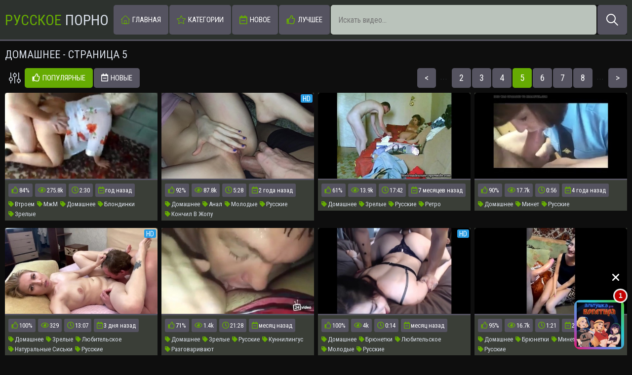

--- FILE ---
content_type: text/html; charset=UTF-8
request_url: https://ruporno.one/domashnee/5/
body_size: 10310
content:

<!DOCTYPE html>
<html lang="ru">
<head>
    <meta charset="utf-8">
    <meta name="viewport" content="width=device-width, initial-scale=1.0">
    <meta http-equiv="Content-type" content="text/html; charset=UTF-8">
    <meta http-equiv="X-UA-Compatible" content="IE=edge">
    <link rel="dns-prefetch" href="https://ic.pckcdn.net">
    <link rel="dns-prefetch" href="https://fonts.googleapis.com">
    <link rel="preconnect" href="https://ic.pckcdn.net">
    <link rel="preconnect" href="https://fonts.googleapis.com">
    <title>Домашнее - страница 5</title>
    <meta name="description" content="Русское порно видео домашнее пользуется огромной популярностью. Такое пикантное кино, снятое в непринужденной обстановке и, как правило, на непрофессиональную технику, создает неповторимую атмосферу. - страница 5">
<meta href="https://ruporno.store/domashnee/4/" rel="prev">
<meta href="https://ruporno.store/domashnee/6/" rel="next">
<link href="https://ruporno.store/domashnee/5/" rel="canonical">
<script>var AppOpt = {"Rotator":{"enabled":true}};</script>    <link rel="apple-touch-icon" sizes="180x180" href="/apple-touch-icon.png">
	<link rel="icon" type="image/png" href="/favicon-16x16.png" sizes="16x16">
	<link rel="icon" type="image/png" href="/favicon-32x32.png" sizes="32x32">
	<link rel="icon" type="image/png" href="/favicon-120x120.png" sizes="120x120">
    <link rel="manifest" href="/site.webmanifest">
    <meta name="msapplication-config" content="none">
    <meta name="msapplication-TileColor" content="#6c757d">
    <meta name="msapplication-TileImage" content="/mstile-150x150.png">
    <meta name="theme-color" content="#66ab03">
  <link href="/static/css/chunk-vendors.css" rel="stylesheet">
  <link href="/static/css/app.css" rel="stylesheet">
    <script type="application/ld+json">
      {
        "@context" : "http://schema.org",
        "@type" : "Organization",
        "name" : "RopornoXyz",
        "url" : "https://ruporno.store/",
        "logo": "https://ruporno.store/apple-icon-144x144.png"
      }
    </script>
    <script type="application/ld+json">
      {
        "@context": "http://schema.org",
        "@type": "WebSite",
        "url": "https://ruporno.store/",
        "potentialAction": {
          "@type": "SearchAction",
          "target": "https://ruporno.store/search/?q={search_term_string}",
          "query-input": "required name=search_term_string"
        }
      }
    </script>
<script type="text/javascript">
  (function (i, s, o, g, r, a, m) {
    i[r] = i[r] || function () {
      (i[r].q = i[r].q || []).push(arguments)
    }
    i[r].l = 1 * new Date()
    a = s.createElement(o); m = s.getElementsByTagName(o)[0]; a.async = true; a.src = g; a.setAttribute('crossorigin', 'anonymous'); m.parentNode.insertBefore(a,m)
  }) (window, document, 'script', 'https://tlmtr.org/static/watch.2.js', 'scInit')
  scInit({id:'1ec965da-837d-6900-bcec-5182d8dbc087'})
</script>
<style>
  @media (min-width: 1200px) {
    .header__logo {
      font-size: 30px;
    }
  }
</style>
</head>

<body>
<div id="app" class="app">
  <header class="header">
    <a class="logo header__logo" href="/" title="Русское порно"><span class="logo_green">Русское</span> Порно</a>

    <nav class="menu header__menu" ref="menu">
      <button class="header__button" @click="toggleMenu" type="button" aria-label="Открыть меню"><i class="icon icon-bars"
                                                                                              data-action="open"></i> <i
                class="icon icon-close" data-action="close"></i></button>
      <ul class="menu__list"><li class="menu__item"><a href="/" class="menu__link"><i class="icon icon-home-r"></i> <span>Главная</span></a></li>
<li class="menu__item"><a href="/categories/" class="menu__link"><i class="icon icon-star-r"></i> <span>Категории</span></a></a></li>
<li class="menu__item"><a href="/new/" class="menu__link"><i class="icon icon-calendar-r"></i> <span>Новое</span></a></li>
<li class="menu__item"><a href="/popular/" class="menu__link"><i class="icon icon-thumbs-up-r"></i> <span>Лучшее</span></a></li></ul>    </nav>

    <form class="search header__search" action="/search/" method="get" ref="search">      <button class="header__button" @click="toggleSearch" type="button" aria-label="Открыть поиск">
        <i class="icon icon-search" data-action="open"></i> <i class="icon icon-close" data-action="close"></i>
      </button>
      <div class="search__group">
        <input class="search__input" type="search" name="q" value=""
               placeholder="Искать видео..." required>
        <button class="search__button" type="submit" aria-label="Искать"><i class="icon icon-search"></i></button>
      </div>
    </form>  </header>

  <div class="content">
      
      
<main class="content__block">
  <h1 class="title">Домашнее - страница 5</h1>

      
    
    <nav class="panel">
      <div class="filter -top">
        <div class="filter__block">
          <div class="filter__label">
            <i class="icon icon-filter"></i>
          </div>
          <ul class="filter-buttons"><li class="filter-buttons__item -active"><a href="/domashnee/" class="filter-buttons__btn"><i class="icon icon-thumbs-up-r"></i>Популярные</a></li>
<li class="filter-buttons__item"><a href="/domashnee/new/" class="filter-buttons__btn"><i class="icon icon-calendar-r"></i>Новые</a></li></ul>        </div>
      </div>
              <ul class="pagination  -top"><li class="pagination__item previous"><a class="pagination__link" href="/domashnee/4/" data-page="3"> < </a></li>
<li class="pagination__item dots disabled"><span class="pagination__link">...</span></li>
<li class="pagination__item  delta3"><a class="pagination__link" href="/domashnee/2/" data-page="1">2</a></li>
<li class="pagination__item  delta2"><a class="pagination__link" href="/domashnee/3/" data-page="2">3</a></li>
<li class="pagination__item  delta1"><a class="pagination__link" href="/domashnee/4/" data-page="3">4</a></li>
<li class="pagination__item delta0 active disabled"><span class="pagination__link">5</span></li>
<li class="pagination__item  delta1"><a class="pagination__link" href="/domashnee/6/" data-page="5">6</a></li>
<li class="pagination__item  delta2"><a class="pagination__link" href="/domashnee/7/" data-page="6">7</a></li>
<li class="pagination__item  delta3"><a class="pagination__link" href="/domashnee/8/" data-page="7">8</a></li>
<li class="pagination__item dots disabled"><span class="pagination__link">...</span></li>
<li class="pagination__item next"><a class="pagination__link" href="/domashnee/6/" data-page="5"> > </a></li></ul>          </nav>

    <div class="thumbs">
      
  
  <div class="thumbs__item">
    <div class="thumb" data-vt="eyJpZCI6MjI1MjYsImltYWdlSWQiOjExNDI3LCJpbkNhdGVnb3J5SWQiOjV9">
      <a class="thumb__preview"
                  href="/ex/22526-1724234556.html"
                 target="_blank">
        <video-preview :preview-url="'https://vc.pckcdn.net/preview/3W/eO/91i/preview.mp4'">
          <img                src="https://ic.pckcdn.net/i/3W/eO/91i/scr17.jpg?op=t16x9&width=480&c=1"
               class="thumb__poster"
               alt="Mature woman fucked by two cocks"
               width="320" height="180"
               onerror="this.onerror=null; this.src='/static/img/no-image.png';"
               @contextmenu.prevent.stop="" />
        </video-preview>
              </a>
      <div class="thumb__content">
                <ul class="thumb-stats mb-2">
          <li class="thumb-stats__item"><i class="icon icon-thumbs-up-r"></i> <span>84%</span></li>
          <li class="thumb-stats__item"><i class="icon icon-eye-open-r"></i> <span>275.8k</span></li>
          <li class="thumb-stats__item"><i class="icon icon-clock-r"></i> <span>2:30</span></li>
          <li class="thumb-stats__item"><i class="icon icon-calendar-r"></i> <span>год назад</span></li>
        </ul>
                  <div class="thumb-tags">
                          <a href="/vtroem/"
                 class="thumb-tags__link"
                 data-ct="eyJpZCI6Mn0="
                 title="Втроем"
              ><i class="icon icon-tag"></i>Втроем</a>

                                        <a href="/mzhm/"
                 class="thumb-tags__link"
                 data-ct="eyJpZCI6M30="
                 title="МжМ"
              ><i class="icon icon-tag"></i>МжМ</a>

                                        <a href="/domashnee/"
                 class="thumb-tags__link"
                 data-ct="eyJpZCI6NX0="
                 title="Домашнее"
              ><i class="icon icon-tag"></i>Домашнее</a>

                                        <a href="/blondinki/"
                 class="thumb-tags__link"
                 data-ct="eyJpZCI6MTN9"
                 title="Блондинки"
              ><i class="icon icon-tag"></i>Блондинки</a>

                                        <a href="/zrelye/"
                 class="thumb-tags__link"
                 data-ct="eyJpZCI6MTZ9"
                 title="Зрелые"
              ><i class="icon icon-tag"></i>Зрелые</a>

                        </div>
              </div>
    </div>
  </div>
  
  <div class="thumbs__item">
    <div class="thumb" data-vt="eyJpZCI6MTg1MzcsImltYWdlSWQiOjc4MTQsImluQ2F0ZWdvcnlJZCI6NX0=">
      <a class="thumb__preview"
                  href="/ex/18537-1689295718.html"
                 target="_blank">
        <video-preview :preview-url="'https://vc.pckcdn.net/preview/Xr/b_/w7U/preview.mp4'">
          <img                src="https://ic.pckcdn.net/i/Xr/b_/w7U/scr17.jpg?op=t16x9&width=480&c=1"
               class="thumb__poster"
               alt="Русский домашний анал, молодой пары, от первого лица"
               width="320" height="180"
               onerror="this.onerror=null; this.src='/static/img/no-image.png';"
               @contextmenu.prevent.stop="" />
        </video-preview>
                  <div class="thumb__badge">HD</div>
              </a>
      <div class="thumb__content">
                <ul class="thumb-stats mb-2">
          <li class="thumb-stats__item"><i class="icon icon-thumbs-up-r"></i> <span>92%</span></li>
          <li class="thumb-stats__item"><i class="icon icon-eye-open-r"></i> <span>87.8k</span></li>
          <li class="thumb-stats__item"><i class="icon icon-clock-r"></i> <span>5:28</span></li>
          <li class="thumb-stats__item"><i class="icon icon-calendar-r"></i> <span>2 года назад</span></li>
        </ul>
                  <div class="thumb-tags">
                          <a href="/domashnee/"
                 class="thumb-tags__link"
                 data-ct="eyJpZCI6NX0="
                 title="Домашнее"
              ><i class="icon icon-tag"></i>Домашнее</a>

                                        <a href="/anal/"
                 class="thumb-tags__link"
                 data-ct="eyJpZCI6OX0="
                 title="Анал"
              ><i class="icon icon-tag"></i>Анал</a>

                                        <a href="/molodye/"
                 class="thumb-tags__link"
                 data-ct="eyJpZCI6Mjh9"
                 title="Молодые"
              ><i class="icon icon-tag"></i>Молодые</a>

                                        <a href="/russkie/"
                 class="thumb-tags__link"
                 data-ct="eyJpZCI6NDh9"
                 title="Русские"
              ><i class="icon icon-tag"></i>Русские</a>

                                        <a href="/konchil-v-zhopu/"
                 class="thumb-tags__link"
                 data-ct="eyJpZCI6Nzl9"
                 title="Кончил В Жопу"
              ><i class="icon icon-tag"></i>Кончил В Жопу</a>

                        </div>
              </div>
    </div>
  </div>
  
  <div class="thumbs__item">
    <div class="thumb" data-vt="eyJpZCI6MTYwNTksImltYWdlSWQiOjE1NDM4LCJpbkNhdGVnb3J5SWQiOjV9">
      <a class="thumb__preview"
                  href="/ex/16059-1747876746.html"
                 target="_blank">
        <video-preview :preview-url="'https://vc.pckcdn.net/preview/Bf/UL/nIF/preview.mp4'">
          <img                src="https://ic.pckcdn.net/i/Bf/UL/nIF/scr15.jpg?op=t16x9&width=480&c=1"
               class="thumb__poster"
               alt="Horny russian couple made homemade porn"
               width="320" height="180"
               onerror="this.onerror=null; this.src='/static/img/no-image.png';"
               @contextmenu.prevent.stop="" />
        </video-preview>
              </a>
      <div class="thumb__content">
                <ul class="thumb-stats mb-2">
          <li class="thumb-stats__item"><i class="icon icon-thumbs-up-r"></i> <span>61%</span></li>
          <li class="thumb-stats__item"><i class="icon icon-eye-open-r"></i> <span>13.9k</span></li>
          <li class="thumb-stats__item"><i class="icon icon-clock-r"></i> <span>17:42</span></li>
          <li class="thumb-stats__item"><i class="icon icon-calendar-r"></i> <span>7 месяцев назад</span></li>
        </ul>
                  <div class="thumb-tags">
                          <a href="/domashnee/"
                 class="thumb-tags__link"
                 data-ct="eyJpZCI6NX0="
                 title="Домашнее"
              ><i class="icon icon-tag"></i>Домашнее</a>

                                        <a href="/zrelye/"
                 class="thumb-tags__link"
                 data-ct="eyJpZCI6MTZ9"
                 title="Зрелые"
              ><i class="icon icon-tag"></i>Зрелые</a>

                                        <a href="/russkie/"
                 class="thumb-tags__link"
                 data-ct="eyJpZCI6NDh9"
                 title="Русские"
              ><i class="icon icon-tag"></i>Русские</a>

                                        <a href="/retro/"
                 class="thumb-tags__link"
                 data-ct="eyJpZCI6OTd9"
                 title="Ретро"
              ><i class="icon icon-tag"></i>Ретро</a>

                                    </div>
              </div>
    </div>
  </div>
  
  <div class="thumbs__item">
    <div class="thumb" data-vt="eyJpZCI6MjE5OCwiaW1hZ2VJZCI6MjA5OSwiaW5DYXRlZ29yeUlkIjo1fQ==">
      <a class="thumb__preview"
                  href="/ex/2198-1616722788.html"
                 target="_blank">
        <video-preview :preview-url="'https://vc.pckcdn.net/preview/jF/DX/Gh0/preview.mp4'">
          <img                src="https://ic.pckcdn.net/i/jF/DX/Gh0/scr8.jpg?op=t16x9&width=480&c=1"
               class="thumb__poster"
               alt="Уболтал стюардессу на минет"
               width="320" height="180"
               onerror="this.onerror=null; this.src='/static/img/no-image.png';"
               @contextmenu.prevent.stop="" />
        </video-preview>
              </a>
      <div class="thumb__content">
                <ul class="thumb-stats mb-2">
          <li class="thumb-stats__item"><i class="icon icon-thumbs-up-r"></i> <span>90%</span></li>
          <li class="thumb-stats__item"><i class="icon icon-eye-open-r"></i> <span>17.7k</span></li>
          <li class="thumb-stats__item"><i class="icon icon-clock-r"></i> <span>0:56</span></li>
          <li class="thumb-stats__item"><i class="icon icon-calendar-r"></i> <span>4 года назад</span></li>
        </ul>
                  <div class="thumb-tags">
                          <a href="/domashnee/"
                 class="thumb-tags__link"
                 data-ct="eyJpZCI6NX0="
                 title="Домашнее"
              ><i class="icon icon-tag"></i>Домашнее</a>

                                        <a href="/minet/"
                 class="thumb-tags__link"
                 data-ct="eyJpZCI6MTV9"
                 title="Минет"
              ><i class="icon icon-tag"></i>Минет</a>

                                        <a href="/russkie/"
                 class="thumb-tags__link"
                 data-ct="eyJpZCI6NDh9"
                 title="Русские"
              ><i class="icon icon-tag"></i>Русские</a>

                                    </div>
              </div>
    </div>
  </div>
  
  <div class="thumbs__item">
    <div class="thumb" data-vt="eyJpZCI6MjY1ODEsImltYWdlSWQiOjE3Nzk5LCJpbkNhdGVnb3J5SWQiOjV9">
      <a class="thumb__preview"
                  href="/ex/26581-1768515013.html"
                 target="_blank">
        <video-preview :preview-url="'https://vc.pckcdn.net/preview/q2/tu/-HB/preview.mp4'">
          <img                src="https://ic.pckcdn.net/i/q2/tu/-HB/scr15.jpg?op=t16x9&width=480&c=1"
               class="thumb__poster"
               alt="Iaposll make you lick my pussy (Home video)"
               width="320" height="180"
               onerror="this.onerror=null; this.src='/static/img/no-image.png';"
               @contextmenu.prevent.stop="" />
        </video-preview>
                  <div class="thumb__badge">HD</div>
              </a>
      <div class="thumb__content">
                <ul class="thumb-stats mb-2">
          <li class="thumb-stats__item"><i class="icon icon-thumbs-up-r"></i> <span>100%</span></li>
          <li class="thumb-stats__item"><i class="icon icon-eye-open-r"></i> <span>329</span></li>
          <li class="thumb-stats__item"><i class="icon icon-clock-r"></i> <span>13:07</span></li>
          <li class="thumb-stats__item"><i class="icon icon-calendar-r"></i> <span>3 дня назад</span></li>
        </ul>
                  <div class="thumb-tags">
                          <a href="/domashnee/"
                 class="thumb-tags__link"
                 data-ct="eyJpZCI6NX0="
                 title="Домашнее"
              ><i class="icon icon-tag"></i>Домашнее</a>

                                        <a href="/zrelye/"
                 class="thumb-tags__link"
                 data-ct="eyJpZCI6MTZ9"
                 title="Зрелые"
              ><i class="icon icon-tag"></i>Зрелые</a>

                                        <a href="/lyubitelskoe/"
                 class="thumb-tags__link"
                 data-ct="eyJpZCI6MjB9"
                 title="Любительское"
              ><i class="icon icon-tag"></i>Любительское</a>

                                        <a href="/naturalnye-siski/"
                 class="thumb-tags__link"
                 data-ct="eyJpZCI6NDV9"
                 title="Натуральные Сиськи"
              ><i class="icon icon-tag"></i>Натуральные Сиськи</a>

                                        <a href="/russkie/"
                 class="thumb-tags__link"
                 data-ct="eyJpZCI6NDh9"
                 title="Русские"
              ><i class="icon icon-tag"></i>Русские</a>

                        </div>
              </div>
    </div>
  </div>
  
  <div class="thumbs__item">
    <div class="thumb" data-vt="eyJpZCI6MjYzODYsImltYWdlSWQiOjE3NTgyLCJpbkNhdGVnb3J5SWQiOjV9">
      <a class="thumb__preview"
                  href="/ex/26386-1766095805.html"
                 target="_blank">
        <video-preview :preview-url="'https://vc.pckcdn.net/preview/kw/H6/W50/preview.mp4'">
          <img                src="https://ic.pckcdn.net/i/kw/H6/W50/scr13.jpg?op=t16x9&width=480&c=1"
               class="thumb__poster"
               alt="The whore made Lyosha the faggot lick her pussy"
               width="320" height="180"
               onerror="this.onerror=null; this.src='/static/img/no-image.png';"
               @contextmenu.prevent.stop="" />
        </video-preview>
              </a>
      <div class="thumb__content">
                <ul class="thumb-stats mb-2">
          <li class="thumb-stats__item"><i class="icon icon-thumbs-up-r"></i> <span>71%</span></li>
          <li class="thumb-stats__item"><i class="icon icon-eye-open-r"></i> <span>1.4k</span></li>
          <li class="thumb-stats__item"><i class="icon icon-clock-r"></i> <span>21:28</span></li>
          <li class="thumb-stats__item"><i class="icon icon-calendar-r"></i> <span>месяц назад</span></li>
        </ul>
                  <div class="thumb-tags">
                          <a href="/domashnee/"
                 class="thumb-tags__link"
                 data-ct="eyJpZCI6NX0="
                 title="Домашнее"
              ><i class="icon icon-tag"></i>Домашнее</a>

                                        <a href="/zrelye/"
                 class="thumb-tags__link"
                 data-ct="eyJpZCI6MTZ9"
                 title="Зрелые"
              ><i class="icon icon-tag"></i>Зрелые</a>

                                        <a href="/russkie/"
                 class="thumb-tags__link"
                 data-ct="eyJpZCI6NDh9"
                 title="Русские"
              ><i class="icon icon-tag"></i>Русские</a>

                                        <a href="/kunnilingus/"
                 class="thumb-tags__link"
                 data-ct="eyJpZCI6NjB9"
                 title="Куннилингус"
              ><i class="icon icon-tag"></i>Куннилингус</a>

                                        <a href="/razgovarivayut/"
                 class="thumb-tags__link"
                 data-ct="eyJpZCI6OTR9"
                 title="Разговаривают"
              ><i class="icon icon-tag"></i>Разговаривают</a>

                        </div>
              </div>
    </div>
  </div>
  
  <div class="thumbs__item">
    <div class="thumb" data-vt="eyJpZCI6MjU4OTMsImltYWdlSWQiOjE3MjIzLCJpbkNhdGVnb3J5SWQiOjV9">
      <a class="thumb__preview"
                  href="/ex/25893-1764420056.html"
                 target="_blank">
        <video-preview :preview-url="'https://vc.pckcdn.net/preview/rS/WV/qdS/preview.mp4'">
          <img                src="https://ic.pckcdn.net/i/rS/WV/qdS/scr8.jpg?op=t16x9&width=480&c=1"
               class="thumb__poster"
               alt="16626688997930"
               width="320" height="180"
               onerror="this.onerror=null; this.src='/static/img/no-image.png';"
               @contextmenu.prevent.stop="" />
        </video-preview>
                  <div class="thumb__badge">HD</div>
              </a>
      <div class="thumb__content">
                <ul class="thumb-stats mb-2">
          <li class="thumb-stats__item"><i class="icon icon-thumbs-up-r"></i> <span>100%</span></li>
          <li class="thumb-stats__item"><i class="icon icon-eye-open-r"></i> <span>4k</span></li>
          <li class="thumb-stats__item"><i class="icon icon-clock-r"></i> <span>0:14</span></li>
          <li class="thumb-stats__item"><i class="icon icon-calendar-r"></i> <span>месяц назад</span></li>
        </ul>
                  <div class="thumb-tags">
                          <a href="/domashnee/"
                 class="thumb-tags__link"
                 data-ct="eyJpZCI6NX0="
                 title="Домашнее"
              ><i class="icon icon-tag"></i>Домашнее</a>

                                        <a href="/bryunetki/"
                 class="thumb-tags__link"
                 data-ct="eyJpZCI6MTB9"
                 title="Брюнетки"
              ><i class="icon icon-tag"></i>Брюнетки</a>

                                        <a href="/lyubitelskoe/"
                 class="thumb-tags__link"
                 data-ct="eyJpZCI6MjB9"
                 title="Любительское"
              ><i class="icon icon-tag"></i>Любительское</a>

                                        <a href="/molodye/"
                 class="thumb-tags__link"
                 data-ct="eyJpZCI6Mjh9"
                 title="Молодые"
              ><i class="icon icon-tag"></i>Молодые</a>

                                        <a href="/russkie/"
                 class="thumb-tags__link"
                 data-ct="eyJpZCI6NDh9"
                 title="Русские"
              ><i class="icon icon-tag"></i>Русские</a>

                        </div>
              </div>
    </div>
  </div>
  
  <div class="thumbs__item">
    <div class="thumb" data-vt="eyJpZCI6MjU1NzksImltYWdlSWQiOjE2NzY3LCJpbkNhdGVnb3J5SWQiOjV9">
      <a class="thumb__preview"
                  href="/ex/25579-1762923745.html"
                 target="_blank">
        <video-preview :preview-url="'https://vc.pckcdn.net/preview/MG/8N/rNm/preview.mp4'">
          <img                src="https://ic.pckcdn.net/i/MG/8N/rNm/scr19.jpg?op=t16x9&width=480&c=1"
               class="thumb__poster"
               alt="Russian Blowjob Girl sucks a big Dick guy"
               width="320" height="180"
               onerror="this.onerror=null; this.src='/static/img/no-image.png';"
               @contextmenu.prevent.stop="" />
        </video-preview>
              </a>
      <div class="thumb__content">
                <ul class="thumb-stats mb-2">
          <li class="thumb-stats__item"><i class="icon icon-thumbs-up-r"></i> <span>95%</span></li>
          <li class="thumb-stats__item"><i class="icon icon-eye-open-r"></i> <span>16.7k</span></li>
          <li class="thumb-stats__item"><i class="icon icon-clock-r"></i> <span>1:21</span></li>
          <li class="thumb-stats__item"><i class="icon icon-calendar-r"></i> <span>2 месяца назад</span></li>
        </ul>
                  <div class="thumb-tags">
                          <a href="/domashnee/"
                 class="thumb-tags__link"
                 data-ct="eyJpZCI6NX0="
                 title="Домашнее"
              ><i class="icon icon-tag"></i>Домашнее</a>

                                        <a href="/bryunetki/"
                 class="thumb-tags__link"
                 data-ct="eyJpZCI6MTB9"
                 title="Брюнетки"
              ><i class="icon icon-tag"></i>Брюнетки</a>

                                        <a href="/minet/"
                 class="thumb-tags__link"
                 data-ct="eyJpZCI6MTV9"
                 title="Минет"
              ><i class="icon icon-tag"></i>Минет</a>

                                        <a href="/molodye/"
                 class="thumb-tags__link"
                 data-ct="eyJpZCI6Mjh9"
                 title="Молодые"
              ><i class="icon icon-tag"></i>Молодые</a>

                                        <a href="/russkie/"
                 class="thumb-tags__link"
                 data-ct="eyJpZCI6NDh9"
                 title="Русские"
              ><i class="icon icon-tag"></i>Русские</a>

                        </div>
              </div>
    </div>
  </div>
  
  <div class="thumbs__item">
    <div class="thumb" data-vt="eyJpZCI6MjUwNzQsImltYWdlSWQiOjE1ODYzLCJpbkNhdGVnb3J5SWQiOjV9">
      <a class="thumb__preview"
                  href="/ex/25074-1757642745.html"
                 target="_blank">
        <video-preview :preview-url="'https://vc.pckcdn.net/preview/s0/V8/5qr/preview.mp4'">
          <img loading="lazy"               src="https://ic.pckcdn.net/i/s0/V8/5qr/scr6.jpg?op=t16x9&width=480&c=1"
               class="thumb__poster"
               alt="The wife in the bath is washing a member and sucks with"
               width="320" height="180"
               onerror="this.onerror=null; this.src='/static/img/no-image.png';"
               @contextmenu.prevent.stop="" />
        </video-preview>
                  <div class="thumb__badge">HD</div>
              </a>
      <div class="thumb__content">
                <ul class="thumb-stats mb-2">
          <li class="thumb-stats__item"><i class="icon icon-thumbs-up-r"></i> <span>100%</span></li>
          <li class="thumb-stats__item"><i class="icon icon-eye-open-r"></i> <span>21.7k</span></li>
          <li class="thumb-stats__item"><i class="icon icon-clock-r"></i> <span>4:13</span></li>
          <li class="thumb-stats__item"><i class="icon icon-calendar-r"></i> <span>4 месяца назад</span></li>
        </ul>
                  <div class="thumb-tags">
                          <a href="/domashnee/"
                 class="thumb-tags__link"
                 data-ct="eyJpZCI6NX0="
                 title="Домашнее"
              ><i class="icon icon-tag"></i>Домашнее</a>

                                        <a href="/minet/"
                 class="thumb-tags__link"
                 data-ct="eyJpZCI6MTV9"
                 title="Минет"
              ><i class="icon icon-tag"></i>Минет</a>

                                        <a href="/russkie/"
                 class="thumb-tags__link"
                 data-ct="eyJpZCI6NDh9"
                 title="Русские"
              ><i class="icon icon-tag"></i>Русские</a>

                                        <a href="/razgovarivayut/"
                 class="thumb-tags__link"
                 data-ct="eyJpZCI6OTR9"
                 title="Разговаривают"
              ><i class="icon icon-tag"></i>Разговаривают</a>

                                    </div>
              </div>
    </div>
  </div>
  
  <div class="thumbs__item">
    <div class="thumb" data-vt="eyJpZCI6MjM0NjEsImltYWdlSWQiOjEzMzM3LCJpbkNhdGVnb3J5SWQiOjV9">
      <a class="thumb__preview"
                  href="/ex/23461-1730334870.html"
                 target="_blank">
        <video-preview :preview-url="'https://vc.pckcdn.net/preview/t9/wn/xwu/preview.mp4'">
          <img loading="lazy"               src="https://ic.pckcdn.net/i/t9/wn/xwu/scr5.jpg?op=t16x9&width=480&c=1"
               class="thumb__poster"
               alt="Замужняя девушка - это хорошо - она умеет сосать! | Домашнее | Минет"
               width="320" height="180"
               onerror="this.onerror=null; this.src='/static/img/no-image.png';"
               @contextmenu.prevent.stop="" />
        </video-preview>
                  <div class="thumb__badge">HD</div>
              </a>
      <div class="thumb__content">
                <ul class="thumb-stats mb-2">
          <li class="thumb-stats__item"><i class="icon icon-thumbs-up-r"></i> <span>78%</span></li>
          <li class="thumb-stats__item"><i class="icon icon-eye-open-r"></i> <span>87.8k</span></li>
          <li class="thumb-stats__item"><i class="icon icon-clock-r"></i> <span>5:58</span></li>
          <li class="thumb-stats__item"><i class="icon icon-calendar-r"></i> <span>год назад</span></li>
        </ul>
                  <div class="thumb-tags">
                          <a href="/domashnee/"
                 class="thumb-tags__link"
                 data-ct="eyJpZCI6NX0="
                 title="Домашнее"
              ><i class="icon icon-tag"></i>Домашнее</a>

                                        <a href="/bryunetki/"
                 class="thumb-tags__link"
                 data-ct="eyJpZCI6MTB9"
                 title="Брюнетки"
              ><i class="icon icon-tag"></i>Брюнетки</a>

                                        <a href="/minet/"
                 class="thumb-tags__link"
                 data-ct="eyJpZCI6MTV9"
                 title="Минет"
              ><i class="icon icon-tag"></i>Минет</a>

                                        <a href="/zrelye/"
                 class="thumb-tags__link"
                 data-ct="eyJpZCI6MTZ9"
                 title="Зрелые"
              ><i class="icon icon-tag"></i>Зрелые</a>

                                        <a href="/russkie/"
                 class="thumb-tags__link"
                 data-ct="eyJpZCI6NDh9"
                 title="Русские"
              ><i class="icon icon-tag"></i>Русские</a>

                        </div>
              </div>
    </div>
  </div>
  
  <div class="thumbs__item">
    <div class="thumb" data-vt="eyJpZCI6MjEzNjMsImltYWdlSWQiOjEwNDgxLCJpbkNhdGVnb3J5SWQiOjV9">
      <a class="thumb__preview"
                  href="/ex/21363-1716141613.html"
                 target="_blank">
        <video-preview :preview-url="'https://vc.pckcdn.net/preview/th/t0/5_p/preview.mp4'">
          <img loading="lazy"               src="https://ic.pckcdn.net/i/th/t0/5_p/scr11.jpg?op=t16x9&width=480&c=1"
               class="thumb__poster"
               alt="Guy fucks girlfriend in anal because of her period"
               width="320" height="180"
               onerror="this.onerror=null; this.src='/static/img/no-image.png';"
               @contextmenu.prevent.stop="" />
        </video-preview>
              </a>
      <div class="thumb__content">
                <ul class="thumb-stats mb-2">
          <li class="thumb-stats__item"><i class="icon icon-thumbs-up-r"></i> <span>76%</span></li>
          <li class="thumb-stats__item"><i class="icon icon-eye-open-r"></i> <span>30.3k</span></li>
          <li class="thumb-stats__item"><i class="icon icon-clock-r"></i> <span>25:24</span></li>
          <li class="thumb-stats__item"><i class="icon icon-calendar-r"></i> <span>год назад</span></li>
        </ul>
                  <div class="thumb-tags">
                          <a href="/domashnee/"
                 class="thumb-tags__link"
                 data-ct="eyJpZCI6NX0="
                 title="Домашнее"
              ><i class="icon icon-tag"></i>Домашнее</a>

                                        <a href="/pyanye/"
                 class="thumb-tags__link"
                 data-ct="eyJpZCI6OTJ9"
                 title="Пьяные"
              ><i class="icon icon-tag"></i>Пьяные</a>

                                    </div>
              </div>
    </div>
  </div>
  
  <div class="thumbs__item">
    <div class="thumb" data-vt="eyJpZCI6MjA5ODUsImltYWdlSWQiOjEwMTI2LCJpbkNhdGVnb3J5SWQiOjV9">
      <a class="thumb__preview"
                  href="/ex/20985-1715139889.html"
                 target="_blank">
        <video-preview :preview-url="'https://vc.pckcdn.net/preview/oy/MX/aZd/preview.mp4'">
          <img loading="lazy"               src="https://ic.pckcdn.net/i/oy/MX/aZd/scr12.jpg?op=t16x9&width=480&c=1"
               class="thumb__poster"
               alt="Wait, this is family therapy? Surely Not!"
               width="320" height="180"
               onerror="this.onerror=null; this.src='/static/img/no-image.png';"
               @contextmenu.prevent.stop="" />
        </video-preview>
                  <div class="thumb__badge">HD</div>
              </a>
      <div class="thumb__content">
                <ul class="thumb-stats mb-2">
          <li class="thumb-stats__item"><i class="icon icon-thumbs-up-r"></i> <span>87%</span></li>
          <li class="thumb-stats__item"><i class="icon icon-eye-open-r"></i> <span>33.4k</span></li>
          <li class="thumb-stats__item"><i class="icon icon-clock-r"></i> <span>29:45</span></li>
          <li class="thumb-stats__item"><i class="icon icon-calendar-r"></i> <span>год назад</span></li>
        </ul>
                  <div class="thumb-tags">
                          <a href="/domashnee/"
                 class="thumb-tags__link"
                 data-ct="eyJpZCI6NX0="
                 title="Домашнее"
              ><i class="icon icon-tag"></i>Домашнее</a>

                                        <a href="/lyubitelskoe/"
                 class="thumb-tags__link"
                 data-ct="eyJpZCI6MjB9"
                 title="Любительское"
              ><i class="icon icon-tag"></i>Любительское</a>

                                        <a href="/konchil-v-rot/"
                 class="thumb-tags__link"
                 data-ct="eyJpZCI6MjN9"
                 title="Кончил В Рот"
              ><i class="icon icon-tag"></i>Кончил В Рот</a>

                                        <a href="/molodye/"
                 class="thumb-tags__link"
                 data-ct="eyJpZCI6Mjh9"
                 title="Молодые"
              ><i class="icon icon-tag"></i>Молодые</a>

                                    </div>
              </div>
    </div>
  </div>
  
  <div class="thumbs__item">
    <div class="thumb" data-vt="eyJpZCI6MTYwNzQsImltYWdlSWQiOjYxMzMsImluQ2F0ZWdvcnlJZCI6NX0=">
      <a class="thumb__preview"
                  href="/ex/16074-1648596154.html"
                 target="_blank">
        <video-preview :preview-url="'https://vc.pckcdn.net/preview/p0/yD/My6/preview.mp4'">
          <img loading="lazy"               src="https://ic.pckcdn.net/i/p0/yD/My6/scr9.jpg?op=t16x9&width=480&c=1"
               class="thumb__poster"
               alt="Молодая пара трахнулась на кухонном столе, с окончанием в пизду"
               width="320" height="180"
               onerror="this.onerror=null; this.src='/static/img/no-image.png';"
               @contextmenu.prevent.stop="" />
        </video-preview>
                  <div class="thumb__badge">HD</div>
              </a>
      <div class="thumb__content">
                <ul class="thumb-stats mb-2">
          <li class="thumb-stats__item"><i class="icon icon-thumbs-up-r"></i> <span>82%</span></li>
          <li class="thumb-stats__item"><i class="icon icon-eye-open-r"></i> <span>192.7k</span></li>
          <li class="thumb-stats__item"><i class="icon icon-clock-r"></i> <span>10:00</span></li>
          <li class="thumb-stats__item"><i class="icon icon-calendar-r"></i> <span>3 года назад</span></li>
        </ul>
                  <div class="thumb-tags">
                          <a href="/domashnee/"
                 class="thumb-tags__link"
                 data-ct="eyJpZCI6NX0="
                 title="Домашнее"
              ><i class="icon icon-tag"></i>Домашнее</a>

                                        <a href="/naturalnye-siski/"
                 class="thumb-tags__link"
                 data-ct="eyJpZCI6NDV9"
                 title="Натуральные Сиськи"
              ><i class="icon icon-tag"></i>Натуральные Сиськи</a>

                                        <a href="/russkie/"
                 class="thumb-tags__link"
                 data-ct="eyJpZCI6NDh9"
                 title="Русские"
              ><i class="icon icon-tag"></i>Русские</a>

                                        <a href="/malenkaya-grud/"
                 class="thumb-tags__link"
                 data-ct="eyJpZCI6NTF9"
                 title="Маленькая Грудь"
              ><i class="icon icon-tag"></i>Маленькая Грудь</a>

                                        <a href="/konchil-vnutr/"
                 class="thumb-tags__link"
                 data-ct="eyJpZCI6Nzh9"
                 title="Кончил Внутрь"
              ><i class="icon icon-tag"></i>Кончил Внутрь</a>

                        </div>
              </div>
    </div>
  </div>
  
  <div class="thumbs__item">
    <div class="thumb" data-vt="eyJpZCI6MTE5MDcsImltYWdlSWQiOjYwMzUsImluQ2F0ZWdvcnlJZCI6NX0=">
      <a class="thumb__preview"
                  href="/ex/11907-1655026305.html"
                 target="_blank">
        <video-preview :preview-url="'https://vc.pckcdn.net/preview/ju/li/ccW/preview.mp4'">
          <img loading="lazy"               src="https://ic.pckcdn.net/i/ju/li/ccW/scr14.jpg?op=t16x9&width=480&c=1"
               class="thumb__poster"
               alt="Позволил другу засунуть руку в пизду жене"
               width="320" height="180"
               onerror="this.onerror=null; this.src='/static/img/no-image.png';"
               @contextmenu.prevent.stop="" />
        </video-preview>
                  <div class="thumb__badge">HD</div>
              </a>
      <div class="thumb__content">
                <ul class="thumb-stats mb-2">
          <li class="thumb-stats__item"><i class="icon icon-thumbs-up-r"></i> <span>85%</span></li>
          <li class="thumb-stats__item"><i class="icon icon-eye-open-r"></i> <span>21.1k</span></li>
          <li class="thumb-stats__item"><i class="icon icon-clock-r"></i> <span>1:01</span></li>
          <li class="thumb-stats__item"><i class="icon icon-calendar-r"></i> <span>3 года назад</span></li>
        </ul>
                  <div class="thumb-tags">
                          <a href="/vtroem/"
                 class="thumb-tags__link"
                 data-ct="eyJpZCI6Mn0="
                 title="Втроем"
              ><i class="icon icon-tag"></i>Втроем</a>

                                        <a href="/zhena/"
                 class="thumb-tags__link"
                 data-ct="eyJpZCI6NH0="
                 title="Жена"
              ><i class="icon icon-tag"></i>Жена</a>

                                        <a href="/domashnee/"
                 class="thumb-tags__link"
                 data-ct="eyJpZCI6NX0="
                 title="Домашнее"
              ><i class="icon icon-tag"></i>Домашнее</a>

                                        <a href="/zrelye/"
                 class="thumb-tags__link"
                 data-ct="eyJpZCI6MTZ9"
                 title="Зрелые"
              ><i class="icon icon-tag"></i>Зрелые</a>

                                        <a href="/lyubitelskoe/"
                 class="thumb-tags__link"
                 data-ct="eyJpZCI6MjB9"
                 title="Любительское"
              ><i class="icon icon-tag"></i>Любительское</a>

                        </div>
              </div>
    </div>
  </div>
  
  <div class="thumbs__item">
    <div class="thumb" data-vt="eyJpZCI6MjY1NTEsImltYWdlSWQiOjE3NzcxLCJpbkNhdGVnb3J5SWQiOjV9">
      <a class="thumb__preview"
                  href="/ex/26551-1768300761.html"
                 target="_blank">
        <video-preview :preview-url="'https://vc.pckcdn.net/preview/XO/9L/4XU/preview.mp4'">
          <img loading="lazy"               src="https://ic.pckcdn.net/i/XO/9L/4XU/scr2.jpg?op=t16x9&width=480&c=1"
               class="thumb__poster"
               alt="Village sex real video"
               width="320" height="180"
               onerror="this.onerror=null; this.src='/static/img/no-image.png';"
               @contextmenu.prevent.stop="" />
        </video-preview>
              </a>
      <div class="thumb__content">
                <ul class="thumb-stats mb-2">
          <li class="thumb-stats__item"><i class="icon icon-thumbs-up-r"></i> <span>100%</span></li>
          <li class="thumb-stats__item"><i class="icon icon-eye-open-r"></i> <span>418</span></li>
          <li class="thumb-stats__item"><i class="icon icon-clock-r"></i> <span>50:25</span></li>
          <li class="thumb-stats__item"><i class="icon icon-calendar-r"></i> <span>5 дней назад</span></li>
        </ul>
                  <div class="thumb-tags">
                          <a href="/domashnee/"
                 class="thumb-tags__link"
                 data-ct="eyJpZCI6NX0="
                 title="Домашнее"
              ><i class="icon icon-tag"></i>Домашнее</a>

                                        <a href="/bryunetki/"
                 class="thumb-tags__link"
                 data-ct="eyJpZCI6MTB9"
                 title="Брюнетки"
              ><i class="icon icon-tag"></i>Брюнетки</a>

                                        <a href="/zrelye/"
                 class="thumb-tags__link"
                 data-ct="eyJpZCI6MTZ9"
                 title="Зрелые"
              ><i class="icon icon-tag"></i>Зрелые</a>

                                        <a href="/naturalnye-siski/"
                 class="thumb-tags__link"
                 data-ct="eyJpZCI6NDV9"
                 title="Натуральные Сиськи"
              ><i class="icon icon-tag"></i>Натуральные Сиськи</a>

                                        <a href="/russkie/"
                 class="thumb-tags__link"
                 data-ct="eyJpZCI6NDh9"
                 title="Русские"
              ><i class="icon icon-tag"></i>Русские</a>

                        </div>
              </div>
    </div>
  </div>
  
  <div class="thumbs__item">
    <div class="thumb" data-vt="eyJpZCI6MjY1NDgsImltYWdlSWQiOjE3NzgxLCJpbkNhdGVnb3J5SWQiOjV9">
      <a class="thumb__preview"
                  href="/ex/26548-1768377220.html"
                 target="_blank">
        <video-preview :preview-url="'https://vc.pckcdn.net/preview/7X/6a/JVq/preview.mp4'">
          <img loading="lazy"               src="https://ic.pckcdn.net/i/7X/6a/JVq/scr18.jpg?op=t16x9&width=480&c=1"
               class="thumb__poster"
               alt="A friend is fucking his wife at home"
               width="320" height="180"
               onerror="this.onerror=null; this.src='/static/img/no-image.png';"
               @contextmenu.prevent.stop="" />
        </video-preview>
              </a>
      <div class="thumb__content">
                <ul class="thumb-stats mb-2">
          <li class="thumb-stats__item"><i class="icon icon-thumbs-up-r"></i> <span>100%</span></li>
          <li class="thumb-stats__item"><i class="icon icon-eye-open-r"></i> <span>74</span></li>
          <li class="thumb-stats__item"><i class="icon icon-clock-r"></i> <span>1:17</span></li>
          <li class="thumb-stats__item"><i class="icon icon-calendar-r"></i> <span>5 дней назад</span></li>
        </ul>
                  <div class="thumb-tags">
                          <a href="/domashnee/"
                 class="thumb-tags__link"
                 data-ct="eyJpZCI6NX0="
                 title="Домашнее"
              ><i class="icon icon-tag"></i>Домашнее</a>

                                        <a href="/zrelye/"
                 class="thumb-tags__link"
                 data-ct="eyJpZCI6MTZ9"
                 title="Зрелые"
              ><i class="icon icon-tag"></i>Зрелые</a>

                                        <a href="/sverhu/"
                 class="thumb-tags__link"
                 data-ct="eyJpZCI6NDJ9"
                 title="Сверху"
              ><i class="icon icon-tag"></i>Сверху</a>

                                        <a href="/russkie/"
                 class="thumb-tags__link"
                 data-ct="eyJpZCI6NDh9"
                 title="Русские"
              ><i class="icon icon-tag"></i>Русские</a>

                                        <a href="/malenkaya-grud/"
                 class="thumb-tags__link"
                 data-ct="eyJpZCI6NTF9"
                 title="Маленькая Грудь"
              ><i class="icon icon-tag"></i>Маленькая Грудь</a>

                        </div>
              </div>
    </div>
  </div>
  
  <div class="thumbs__item">
    <div class="thumb" data-vt="eyJpZCI6MjE0NDMsImltYWdlSWQiOjEwNDgzLCJpbkNhdGVnb3J5SWQiOjV9">
      <a class="thumb__preview"
                  href="/ex/21443-1716148414.html"
                 target="_blank">
        <video-preview :preview-url="'https://vc.pckcdn.net/preview/ys/2j/SHD/preview.mp4'">
          <img loading="lazy"               src="https://ic.pckcdn.net/i/ys/2j/SHD/scr13.jpg?op=t16x9&width=480&c=1"
               class="thumb__poster"
               alt="Invited friend stretches his wifes pussy in every possib"
               width="320" height="180"
               onerror="this.onerror=null; this.src='/static/img/no-image.png';"
               @contextmenu.prevent.stop="" />
        </video-preview>
              </a>
      <div class="thumb__content">
                <ul class="thumb-stats mb-2">
          <li class="thumb-stats__item"><i class="icon icon-thumbs-up-r"></i> <span>70%</span></li>
          <li class="thumb-stats__item"><i class="icon icon-eye-open-r"></i> <span>11.2k</span></li>
          <li class="thumb-stats__item"><i class="icon icon-clock-r"></i> <span>35:32</span></li>
          <li class="thumb-stats__item"><i class="icon icon-calendar-r"></i> <span>год назад</span></li>
        </ul>
                  <div class="thumb-tags">
                          <a href="/domashnee/"
                 class="thumb-tags__link"
                 data-ct="eyJpZCI6NX0="
                 title="Домашнее"
              ><i class="icon icon-tag"></i>Домашнее</a>

                                    </div>
              </div>
    </div>
  </div>
  
  <div class="thumbs__item">
    <div class="thumb" data-vt="eyJpZCI6MTkyODcsImltYWdlSWQiOjEyMjE0LCJpbkNhdGVnb3J5SWQiOjV9">
      <a class="thumb__preview"
                  href="/ex/19287-1725688545.html"
                 target="_blank">
        <video-preview :preview-url="'https://vc.pckcdn.net/preview/W2/7X/SjB/preview.mp4'">
          <img loading="lazy"               src="https://ic.pckcdn.net/i/W2/7X/SjB/scr14.jpg?op=t16x9&width=480&c=1"
               class="thumb__poster"
               alt="Affectionate"
               width="320" height="180"
               onerror="this.onerror=null; this.src='/static/img/no-image.png';"
               @contextmenu.prevent.stop="" />
        </video-preview>
              </a>
      <div class="thumb__content">
                <ul class="thumb-stats mb-2">
          <li class="thumb-stats__item"><i class="icon icon-thumbs-up-r"></i> <span>66%</span></li>
          <li class="thumb-stats__item"><i class="icon icon-eye-open-r"></i> <span>2.3k</span></li>
          <li class="thumb-stats__item"><i class="icon icon-clock-r"></i> <span>0:38</span></li>
          <li class="thumb-stats__item"><i class="icon icon-calendar-r"></i> <span>год назад</span></li>
        </ul>
                  <div class="thumb-tags">
                          <a href="/domashnee/"
                 class="thumb-tags__link"
                 data-ct="eyJpZCI6NX0="
                 title="Домашнее"
              ><i class="icon icon-tag"></i>Домашнее</a>

                                        <a href="/bryunetki/"
                 class="thumb-tags__link"
                 data-ct="eyJpZCI6MTB9"
                 title="Брюнетки"
              ><i class="icon icon-tag"></i>Брюнетки</a>

                                        <a href="/molodye/"
                 class="thumb-tags__link"
                 data-ct="eyJpZCI6Mjh9"
                 title="Молодые"
              ><i class="icon icon-tag"></i>Молодые</a>

                                        <a href="/russkie/"
                 class="thumb-tags__link"
                 data-ct="eyJpZCI6NDh9"
                 title="Русские"
              ><i class="icon icon-tag"></i>Русские</a>

                                        <a href="/razgovarivayut/"
                 class="thumb-tags__link"
                 data-ct="eyJpZCI6OTR9"
                 title="Разговаривают"
              ><i class="icon icon-tag"></i>Разговаривают</a>

                        </div>
              </div>
    </div>
  </div>
  
  <div class="thumbs__item">
    <div class="thumb" data-vt="eyJpZCI6MTc2NzEsImltYWdlSWQiOjEzNDk4LCJpbkNhdGVnb3J5SWQiOjV9">
      <a class="thumb__preview"
                  href="/ex/17671-1731834762.html"
                 target="_blank">
        <video-preview :preview-url="'https://vc.pckcdn.net/preview/aH/88/-Kr/preview.mp4'">
          <img loading="lazy"               src="https://ic.pckcdn.net/i/aH/88/-Kr/scr3.jpg?op=t16x9&width=480&c=1"
               class="thumb__poster"
               alt="2853"
               width="320" height="180"
               onerror="this.onerror=null; this.src='/static/img/no-image.png';"
               @contextmenu.prevent.stop="" />
        </video-preview>
                  <div class="thumb__badge">HD</div>
              </a>
      <div class="thumb__content">
                <ul class="thumb-stats mb-2">
          <li class="thumb-stats__item"><i class="icon icon-thumbs-up-r"></i> <span>82%</span></li>
          <li class="thumb-stats__item"><i class="icon icon-eye-open-r"></i> <span>50.7k</span></li>
          <li class="thumb-stats__item"><i class="icon icon-clock-r"></i> <span>12:48</span></li>
          <li class="thumb-stats__item"><i class="icon icon-calendar-r"></i> <span>год назад</span></li>
        </ul>
                  <div class="thumb-tags">
                          <a href="/zhena/"
                 class="thumb-tags__link"
                 data-ct="eyJpZCI6NH0="
                 title="Жена"
              ><i class="icon icon-tag"></i>Жена</a>

                                        <a href="/domashnee/"
                 class="thumb-tags__link"
                 data-ct="eyJpZCI6NX0="
                 title="Домашнее"
              ><i class="icon icon-tag"></i>Домашнее</a>

                                        <a href="/zrelye/"
                 class="thumb-tags__link"
                 data-ct="eyJpZCI6MTZ9"
                 title="Зрелые"
              ><i class="icon icon-tag"></i>Зрелые</a>

                                        <a href="/konchil-v-rot/"
                 class="thumb-tags__link"
                 data-ct="eyJpZCI6MjN9"
                 title="Кончил В Рот"
              ><i class="icon icon-tag"></i>Кончил В Рот</a>

                                        <a href="/hd-porno/"
                 class="thumb-tags__link"
                 data-ct="eyJpZCI6ODl9"
                 title="HD Порно"
              ><i class="icon icon-tag"></i>HD Порно</a>

                        </div>
              </div>
    </div>
  </div>
  
  <div class="thumbs__item">
    <div class="thumb" data-vt="eyJpZCI6ODU2MCwiaW1hZ2VJZCI6OTYzLCJpbkNhdGVnb3J5SWQiOjV9">
      <a class="thumb__preview"
                  href="/ex/8560-1632296739.html"
                 target="_blank">
        <video-preview :preview-url="'https://vc.pckcdn.net/preview/Ws/fY/WjH/preview.mp4'">
          <img loading="lazy"               src="https://ic.pckcdn.net/i/Ws/fY/WjH/scr3.jpg?op=t16x9&width=480&c=1"
               class="thumb__poster"
               alt="Мачеха возбудилась от наглости пасынка и согласилась на анал"
               width="320" height="180"
               onerror="this.onerror=null; this.src='/static/img/no-image.png';"
               @contextmenu.prevent.stop="" />
        </video-preview>
                  <div class="thumb__badge">HD</div>
              </a>
      <div class="thumb__content">
                <ul class="thumb-stats mb-2">
          <li class="thumb-stats__item"><i class="icon icon-thumbs-up-r"></i> <span>84%</span></li>
          <li class="thumb-stats__item"><i class="icon icon-eye-open-r"></i> <span>23.9k</span></li>
          <li class="thumb-stats__item"><i class="icon icon-clock-r"></i> <span>11:51</span></li>
          <li class="thumb-stats__item"><i class="icon icon-calendar-r"></i> <span>4 года назад</span></li>
        </ul>
                  <div class="thumb-tags">
                          <a href="/rakom/"
                 class="thumb-tags__link"
                 data-ct="eyJpZCI6MX0="
                 title="Раком"
              ><i class="icon icon-tag"></i>Раком</a>

                                        <a href="/domashnee/"
                 class="thumb-tags__link"
                 data-ct="eyJpZCI6NX0="
                 title="Домашнее"
              ><i class="icon icon-tag"></i>Домашнее</a>

                                        <a href="/anal/"
                 class="thumb-tags__link"
                 data-ct="eyJpZCI6OX0="
                 title="Анал"
              ><i class="icon icon-tag"></i>Анал</a>

                                        <a href="/bryunetki/"
                 class="thumb-tags__link"
                 data-ct="eyJpZCI6MTB9"
                 title="Брюнетки"
              ><i class="icon icon-tag"></i>Брюнетки</a>

                                        <a href="/minet/"
                 class="thumb-tags__link"
                 data-ct="eyJpZCI6MTV9"
                 title="Минет"
              ><i class="icon icon-tag"></i>Минет</a>

                        </div>
              </div>
    </div>
  </div>
  
  <div class="thumbs__item">
    <div class="thumb" data-vt="eyJpZCI6OTU3LCJpbWFnZUlkIjoxNjcwLCJpbkNhdGVnb3J5SWQiOjV9">
      <a class="thumb__preview"
                  href="/ex/957-1643971836.html"
                 target="_blank">
        <video-preview :preview-url="'https://vc.pckcdn.net/preview/zJ/Do/ehp/preview.mp4'">
          <img loading="lazy"               src="https://ic.pckcdn.net/i/zJ/Do/ehp/scr8.jpg?op=t16x9&width=480&c=1"
               class="thumb__poster"
               alt="Что делать семейной паре на выходных? Правильно - смотреть кино и трахаться!"
               width="320" height="180"
               onerror="this.onerror=null; this.src='/static/img/no-image.png';"
               @contextmenu.prevent.stop="" />
        </video-preview>
                  <div class="thumb__badge">HD</div>
              </a>
      <div class="thumb__content">
                <ul class="thumb-stats mb-2">
          <li class="thumb-stats__item"><i class="icon icon-thumbs-up-r"></i> <span>60%</span></li>
          <li class="thumb-stats__item"><i class="icon icon-eye-open-r"></i> <span>20.8k</span></li>
          <li class="thumb-stats__item"><i class="icon icon-clock-r"></i> <span>21:03</span></li>
          <li class="thumb-stats__item"><i class="icon icon-calendar-r"></i> <span>3 года назад</span></li>
        </ul>
                  <div class="thumb-tags">
                          <a href="/rakom/"
                 class="thumb-tags__link"
                 data-ct="eyJpZCI6MX0="
                 title="Раком"
              ><i class="icon icon-tag"></i>Раком</a>

                                        <a href="/domashnee/"
                 class="thumb-tags__link"
                 data-ct="eyJpZCI6NX0="
                 title="Домашнее"
              ><i class="icon icon-tag"></i>Домашнее</a>

                                        <a href="/bryunetki/"
                 class="thumb-tags__link"
                 data-ct="eyJpZCI6MTB9"
                 title="Брюнетки"
              ><i class="icon icon-tag"></i>Брюнетки</a>

                                        <a href="/mamki/"
                 class="thumb-tags__link"
                 data-ct="eyJpZCI6MTR9"
                 title="Мамки"
              ><i class="icon icon-tag"></i>Мамки</a>

                                        <a href="/minet/"
                 class="thumb-tags__link"
                 data-ct="eyJpZCI6MTV9"
                 title="Минет"
              ><i class="icon icon-tag"></i>Минет</a>

                        </div>
              </div>
    </div>
  </div>
  
  <div class="thumbs__item">
    <div class="thumb" data-vt="eyJpZCI6MjU5OTksImltYWdlSWQiOjE3MDI3LCJpbkNhdGVnb3J5SWQiOjV9">
      <a class="thumb__preview"
                  href="/ex/25999-1764044840.html"
                 target="_blank">
        <video-preview :preview-url="'https://vc.pckcdn.net/preview/Z2/rx/LJf/preview.mp4'">
          <img loading="lazy"               src="https://ic.pckcdn.net/i/Z2/rx/LJf/scr7.jpg?op=t16x9&width=480&c=1"
               class="thumb__poster"
               alt="17401150928931"
               width="320" height="180"
               onerror="this.onerror=null; this.src='/static/img/no-image.png';"
               @contextmenu.prevent.stop="" />
        </video-preview>
              </a>
      <div class="thumb__content">
                <ul class="thumb-stats mb-2">
          <li class="thumb-stats__item"><i class="icon icon-thumbs-up-r"></i> <span>50%</span></li>
          <li class="thumb-stats__item"><i class="icon icon-eye-open-r"></i> <span>1.4k</span></li>
          <li class="thumb-stats__item"><i class="icon icon-clock-r"></i> <span>0:19</span></li>
          <li class="thumb-stats__item"><i class="icon icon-calendar-r"></i> <span>месяц назад</span></li>
        </ul>
                  <div class="thumb-tags">
                          <a href="/domashnee/"
                 class="thumb-tags__link"
                 data-ct="eyJpZCI6NX0="
                 title="Домашнее"
              ><i class="icon icon-tag"></i>Домашнее</a>

                                        <a href="/molodye/"
                 class="thumb-tags__link"
                 data-ct="eyJpZCI6Mjh9"
                 title="Молодые"
              ><i class="icon icon-tag"></i>Молодые</a>

                                        <a href="/sperma/"
                 class="thumb-tags__link"
                 data-ct="eyJpZCI6NTJ9"
                 title="Сперма"
              ><i class="icon icon-tag"></i>Сперма</a>

                                        <a href="/studenty/"
                 class="thumb-tags__link"
                 data-ct="eyJpZCI6ODd9"
                 title="Студенты"
              ><i class="icon icon-tag"></i>Студенты</a>

                                        <a href="/pyanye/"
                 class="thumb-tags__link"
                 data-ct="eyJpZCI6OTJ9"
                 title="Пьяные"
              ><i class="icon icon-tag"></i>Пьяные</a>

                        </div>
              </div>
    </div>
  </div>
  
  <div class="thumbs__item">
    <div class="thumb" data-vt="eyJpZCI6MTcyODgsImltYWdlSWQiOjc5ODIsImluQ2F0ZWdvcnlJZCI6NX0=">
      <a class="thumb__preview"
                  href="/ex/17288-1692322535.html"
                 target="_blank">
        <video-preview :preview-url="'https://vc.pckcdn.net/preview/Uv/pc/MQT/preview.mp4'">
          <img loading="lazy"               src="https://ic.pckcdn.net/i/Uv/pc/MQT/scr12.jpg?op=t16x9&width=480&c=1"
               class="thumb__poster"
               alt="Домашний МжМ, двух мужчин и женщины в маске"
               width="320" height="180"
               onerror="this.onerror=null; this.src='/static/img/no-image.png';"
               @contextmenu.prevent.stop="" />
        </video-preview>
              </a>
      <div class="thumb__content">
                <ul class="thumb-stats mb-2">
          <li class="thumb-stats__item"><i class="icon icon-thumbs-up-r"></i> <span>88%</span></li>
          <li class="thumb-stats__item"><i class="icon icon-eye-open-r"></i> <span>82.5k</span></li>
          <li class="thumb-stats__item"><i class="icon icon-clock-r"></i> <span>25:30</span></li>
          <li class="thumb-stats__item"><i class="icon icon-calendar-r"></i> <span>2 года назад</span></li>
        </ul>
                  <div class="thumb-tags">
                          <a href="/mzhm/"
                 class="thumb-tags__link"
                 data-ct="eyJpZCI6M30="
                 title="МжМ"
              ><i class="icon icon-tag"></i>МжМ</a>

                                        <a href="/domashnee/"
                 class="thumb-tags__link"
                 data-ct="eyJpZCI6NX0="
                 title="Домашнее"
              ><i class="icon icon-tag"></i>Домашнее</a>

                                        <a href="/zrelye/"
                 class="thumb-tags__link"
                 data-ct="eyJpZCI6MTZ9"
                 title="Зрелые"
              ><i class="icon icon-tag"></i>Зрелые</a>

                                        <a href="/konchil-v-rot/"
                 class="thumb-tags__link"
                 data-ct="eyJpZCI6MjN9"
                 title="Кончил В Рот"
              ><i class="icon icon-tag"></i>Кончил В Рот</a>

                                        <a href="/russkie/"
                 class="thumb-tags__link"
                 data-ct="eyJpZCI6NDh9"
                 title="Русские"
              ><i class="icon icon-tag"></i>Русские</a>

                        </div>
              </div>
    </div>
  </div>
  
  <div class="thumbs__item">
    <div class="thumb" data-vt="eyJpZCI6MTYxODQsImltYWdlSWQiOjUzOTIsImluQ2F0ZWdvcnlJZCI6NX0=">
      <a class="thumb__preview"
                  href="/ex/16184-1650303103.html"
                 target="_blank">
        <video-preview :preview-url="'https://vc.pckcdn.net/preview/ei/FA/bqD/preview.mp4'">
          <img loading="lazy"               src="https://ic.pckcdn.net/i/ei/FA/bqD/scr3.jpg?op=t16x9&width=480&c=1"
               class="thumb__poster"
               alt="Частная съемка, как ебут зрелую и худую женщину"
               width="320" height="180"
               onerror="this.onerror=null; this.src='/static/img/no-image.png';"
               @contextmenu.prevent.stop="" />
        </video-preview>
                  <div class="thumb__badge">HD</div>
              </a>
      <div class="thumb__content">
                <ul class="thumb-stats mb-2">
          <li class="thumb-stats__item"><i class="icon icon-thumbs-up-r"></i> <span>75%</span></li>
          <li class="thumb-stats__item"><i class="icon icon-eye-open-r"></i> <span>14.2k</span></li>
          <li class="thumb-stats__item"><i class="icon icon-clock-r"></i> <span>7:36</span></li>
          <li class="thumb-stats__item"><i class="icon icon-calendar-r"></i> <span>3 года назад</span></li>
        </ul>
                  <div class="thumb-tags">
                          <a href="/rakom/"
                 class="thumb-tags__link"
                 data-ct="eyJpZCI6MX0="
                 title="Раком"
              ><i class="icon icon-tag"></i>Раком</a>

                                        <a href="/domashnee/"
                 class="thumb-tags__link"
                 data-ct="eyJpZCI6NX0="
                 title="Домашнее"
              ><i class="icon icon-tag"></i>Домашнее</a>

                                        <a href="/hudye/"
                 class="thumb-tags__link"
                 data-ct="eyJpZCI6NDd9"
                 title="Худые"
              ><i class="icon icon-tag"></i>Худые</a>

                                        <a href="/malenkaya-grud/"
                 class="thumb-tags__link"
                 data-ct="eyJpZCI6NTF9"
                 title="Маленькая Грудь"
              ><i class="icon icon-tag"></i>Маленькая Грудь</a>

                                        <a href="/hd-porno/"
                 class="thumb-tags__link"
                 data-ct="eyJpZCI6ODl9"
                 title="HD Порно"
              ><i class="icon icon-tag"></i>HD Порно</a>

                        </div>
              </div>
    </div>
  </div>
    </div>

    <nav class="panel">
      <div class="filter -bottom">
        <div class="filter__block">
          <div class="filter__label">
            <i class="icon icon-filter"></i>
          </div>
          <ul class="filter-buttons"><li class="filter-buttons__item -active"><a href="/domashnee/" class="filter-buttons__btn"><i class="icon icon-thumbs-up-r"></i>Популярные</a></li>
<li class="filter-buttons__item"><a href="/domashnee/new/" class="filter-buttons__btn"><i class="icon icon-calendar-r"></i>Новые</a></li></ul>        </div>
      </div>
              <ul class="pagination -to-right"><li class="pagination__item previous"><a class="pagination__link" href="/domashnee/4/" data-page="3"> < </a></li>
<li class="pagination__item dots disabled"><span class="pagination__link">...</span></li>
<li class="pagination__item  delta3"><a class="pagination__link" href="/domashnee/2/" data-page="1">2</a></li>
<li class="pagination__item  delta2"><a class="pagination__link" href="/domashnee/3/" data-page="2">3</a></li>
<li class="pagination__item  delta1"><a class="pagination__link" href="/domashnee/4/" data-page="3">4</a></li>
<li class="pagination__item delta0 active disabled"><span class="pagination__link">5</span></li>
<li class="pagination__item  delta1"><a class="pagination__link" href="/domashnee/6/" data-page="5">6</a></li>
<li class="pagination__item  delta2"><a class="pagination__link" href="/domashnee/7/" data-page="6">7</a></li>
<li class="pagination__item  delta3"><a class="pagination__link" href="/domashnee/8/" data-page="7">8</a></li>
<li class="pagination__item dots disabled"><span class="pagination__link">...</span></li>
<li class="pagination__item next"><a class="pagination__link" href="/domashnee/6/" data-page="5"> > </a></li></ul>          </nav>

    
<div style="padding:0px 10px 10px;margin:10px 0px;background:#2d322e;border:1px solid #555360;border-radius:4px;text-align: center;">
    <span style="display: block;padding: 4px 0px;color: #d7dde7;font-size: 0.75rem;line-height: 1;text-align: left;">Реклама:</span>
    <script type='text/javascript' src='https://threewoodslose.com/services/?id=147673'></script>

<div id='eb5ef7d82d'></div>

<script type='text/javascript' data-cfasync='false'>
    let eb5ef7d82d_cnt = 0;
    let eb5ef7d82d_interval = setInterval(function(){
        if (typeof eb5ef7d82d_country !== 'undefined') {
            clearInterval(eb5ef7d82d_interval);
            (function(){
                var ud;
                try { ud = localStorage.getItem('eb5ef7d82d_uid'); } catch (e) { }
                var script = document.createElement('script');
                script.type = 'text/javascript';
                script.charset = 'utf-8';
                script.async = 'true';
                script.src = 'https://' + eb5ef7d82d_domain + '/' + eb5ef7d82d_path + '/' + eb5ef7d82d_file + '.js?24608&u=' + ud + '&a=' + Math.random();
                document.body.appendChild(script);
            })();
        } else {
            eb5ef7d82d_cnt += 1;
            if (eb5ef7d82d_cnt >= 60) {
                clearInterval(eb5ef7d82d_interval);
            }
        }
    }, 500);
</script></div>
  </main>



<section class="content__block">
  <h2 class="title">Категории</h2>
  <div class="categories">
          
      <a href="/hd-porno/"
         class="categories__item"
         title="HD Порно"
         data-ct="eyJpZCI6ODl9">
        <div class="categories__link">
          <i class="icon icon-star"></i><span>HD Порно</span>
        </div>
        <div class="categories__video">
          <i class="icon icon-play"></i>
          <span>7478 видео</span>
        </div>
      </a>
          
      <a href="/anal/"
         class="categories__item"
         title="Анал"
         data-ct="eyJpZCI6OX0=">
        <div class="categories__link">
          <i class="icon icon-star"></i><span>Анал</span>
        </div>
        <div class="categories__video">
          <i class="icon icon-play"></i>
          <span>3070 видео</span>
        </div>
      </a>
          
      <a href="/babushki/"
         class="categories__item"
         title="Бабушки"
         data-ct="eyJpZCI6OTZ9">
        <div class="categories__link">
          <i class="icon icon-star"></i><span>Бабушки</span>
        </div>
        <div class="categories__video">
          <i class="icon icon-play"></i>
          <span>186 видео</span>
        </div>
      </a>
          
      <a href="/blondinki/"
         class="categories__item"
         title="Блондинки"
         data-ct="eyJpZCI6MTN9">
        <div class="categories__link">
          <i class="icon icon-star"></i><span>Блондинки</span>
        </div>
        <div class="categories__video">
          <i class="icon icon-play"></i>
          <span>2560 видео</span>
        </div>
      </a>
          
      <a href="/bolshie-siski/"
         class="categories__item"
         title="Большие Сиськи"
         data-ct="eyJpZCI6NjV9">
        <div class="categories__link">
          <i class="icon icon-star"></i><span>Большие Сиськи</span>
        </div>
        <div class="categories__video">
          <i class="icon icon-play"></i>
          <span>1631 видео</span>
        </div>
      </a>
          
      <a href="/bolshoy-chlen/"
         class="categories__item"
         title="Большой Член"
         data-ct="eyJpZCI6NTN9">
        <div class="categories__link">
          <i class="icon icon-star"></i><span>Большой Член</span>
        </div>
        <div class="categories__video">
          <i class="icon icon-play"></i>
          <span>784 видео</span>
        </div>
      </a>
          
      <a href="/bryunetki/"
         class="categories__item"
         title="Брюнетки"
         data-ct="eyJpZCI6MTB9">
        <div class="categories__link">
          <i class="icon icon-star"></i><span>Брюнетки</span>
        </div>
        <div class="categories__video">
          <i class="icon icon-play"></i>
          <span>4329 видео</span>
        </div>
      </a>
          
      <a href="/v-vannoy/"
         class="categories__item"
         title="В Ванной"
         data-ct="eyJpZCI6MzR9">
        <div class="categories__link">
          <i class="icon icon-star"></i><span>В Ванной</span>
        </div>
        <div class="categories__video">
          <i class="icon icon-play"></i>
          <span>271 видео</span>
        </div>
      </a>
          
      <a href="/v-masle/"
         class="categories__item"
         title="В Масле"
         data-ct="eyJpZCI6Mzl9">
        <div class="categories__link">
          <i class="icon icon-star"></i><span>В Масле</span>
        </div>
        <div class="categories__video">
          <i class="icon icon-play"></i>
          <span>316 видео</span>
        </div>
      </a>
          
      <a href="/v-prezervative/"
         class="categories__item"
         title="В Презервативе"
         data-ct="eyJpZCI6NzB9">
        <div class="categories__link">
          <i class="icon icon-star"></i><span>В Презервативе</span>
        </div>
        <div class="categories__video">
          <i class="icon icon-play"></i>
          <span>569 видео</span>
        </div>
      </a>
          
      <a href="/v-chulkah/"
         class="categories__item"
         title="В Чулках"
         data-ct="eyJpZCI6Nn0=">
        <div class="categories__link">
          <i class="icon icon-star"></i><span>В Чулках</span>
        </div>
        <div class="categories__video">
          <i class="icon icon-play"></i>
          <span>1539 видео</span>
        </div>
      </a>
          
      <a href="/vebkam/"
         class="categories__item"
         title="Вебкам"
         data-ct="eyJpZCI6Mzh9">
        <div class="categories__link">
          <i class="icon icon-star"></i><span>Вебкам</span>
        </div>
        <div class="categories__video">
          <i class="icon icon-play"></i>
          <span>304 видео</span>
        </div>
      </a>
          
      <a href="/volosatye/"
         class="categories__item"
         title="Волосатые"
         data-ct="eyJpZCI6Njh9">
        <div class="categories__link">
          <i class="icon icon-star"></i><span>Волосатые</span>
        </div>
        <div class="categories__video">
          <i class="icon icon-play"></i>
          <span>497 видео</span>
        </div>
      </a>
          
      <a href="/vtroem/"
         class="categories__item"
         title="Втроем"
         data-ct="eyJpZCI6Mn0=">
        <div class="categories__link">
          <i class="icon icon-star"></i><span>Втроем</span>
        </div>
        <div class="categories__video">
          <i class="icon icon-play"></i>
          <span>1089 видео</span>
        </div>
      </a>
          
      <a href="/gruppovoy-seks/"
         class="categories__item"
         title="Групповой Секс"
         data-ct="eyJpZCI6Njd9">
        <div class="categories__link">
          <i class="icon icon-star"></i><span>Групповой Секс</span>
        </div>
        <div class="categories__video">
          <i class="icon icon-play"></i>
          <span>276 видео</span>
        </div>
      </a>
          
      <a href="/dildo/"
         class="categories__item"
         title="Дилдо"
         data-ct="eyJpZCI6Mzd9">
        <div class="categories__link">
          <i class="icon icon-star"></i><span>Дилдо</span>
        </div>
        <div class="categories__video">
          <i class="icon icon-play"></i>
          <span>493 видео</span>
        </div>
      </a>
          
      <a href="/domashnee/"
         class="categories__item -active"
         title="Домашнее"
         data-ct="eyJpZCI6NX0=">
        <div class="categories__link">
          <i class="icon icon-star"></i><span>Домашнее</span>
        </div>
        <div class="categories__video">
          <i class="icon icon-play"></i>
          <span>4370 видео</span>
        </div>
      </a>
          
      <a href="/drochka-chlena/"
         class="categories__item"
         title="Дрочка члена"
         data-ct="eyJpZCI6MTUxfQ==">
        <div class="categories__link">
          <i class="icon icon-star"></i><span>Дрочка члена</span>
        </div>
        <div class="categories__video">
          <i class="icon icon-play"></i>
          <span>698 видео</span>
        </div>
      </a>
          
      <a href="/zhena/"
         class="categories__item"
         title="Жена"
         data-ct="eyJpZCI6NH0=">
        <div class="categories__link">
          <i class="icon icon-star"></i><span>Жена</span>
        </div>
        <div class="categories__video">
          <i class="icon icon-play"></i>
          <span>866 видео</span>
        </div>
      </a>
          
      <a href="/zhenskiy-orgazm/"
         class="categories__item"
         title="Женский Оргазм"
         data-ct="eyJpZCI6ODJ9">
        <div class="categories__link">
          <i class="icon icon-star"></i><span>Женский Оргазм</span>
        </div>
        <div class="categories__video">
          <i class="icon icon-play"></i>
          <span>577 видео</span>
        </div>
      </a>
          
      <a href="/zhmzh/"
         class="categories__item"
         title="ЖМЖ"
         data-ct="eyJpZCI6NjJ9">
        <div class="categories__link">
          <i class="icon icon-star"></i><span>ЖМЖ</span>
        </div>
        <div class="categories__video">
          <i class="icon icon-play"></i>
          <span>371 видео</span>
        </div>
      </a>
          
      <a href="/zrelye/"
         class="categories__item"
         title="Зрелые"
         data-ct="eyJpZCI6MTZ9">
        <div class="categories__link">
          <i class="icon icon-star"></i><span>Зрелые</span>
        </div>
        <div class="categories__video">
          <i class="icon icon-play"></i>
          <span>4439 видео</span>
        </div>
      </a>
          
      <a href="/zrelye-s-molodymi/"
         class="categories__item"
         title="Зрелые С Молодыми"
         data-ct="eyJpZCI6NzZ9">
        <div class="categories__link">
          <i class="icon icon-star"></i><span>Зрелые С Молодыми</span>
        </div>
        <div class="categories__video">
          <i class="icon icon-play"></i>
          <span>1665 видео</span>
        </div>
      </a>
          
      <a href="/izmena/"
         class="categories__item"
         title="Измена"
         data-ct="eyJpZCI6MTU3fQ==">
        <div class="categories__link">
          <i class="icon icon-star"></i><span>Измена</span>
        </div>
        <div class="categories__video">
          <i class="icon icon-play"></i>
          <span>528 видео</span>
        </div>
      </a>
          
      <a href="/kasting/"
         class="categories__item"
         title="Кастинг"
         data-ct="eyJpZCI6OTN9">
        <div class="categories__link">
          <i class="icon icon-star"></i><span>Кастинг</span>
        </div>
        <div class="categories__video">
          <i class="icon icon-play"></i>
          <span>184 видео</span>
        </div>
      </a>
          
      <a href="/konchil-v-zhopu/"
         class="categories__item"
         title="Кончил В Жопу"
         data-ct="eyJpZCI6Nzl9">
        <div class="categories__link">
          <i class="icon icon-star"></i><span>Кончил В Жопу</span>
        </div>
        <div class="categories__video">
          <i class="icon icon-play"></i>
          <span>612 видео</span>
        </div>
      </a>
          
      <a href="/konchil-v-rot/"
         class="categories__item"
         title="Кончил В Рот"
         data-ct="eyJpZCI6MjN9">
        <div class="categories__link">
          <i class="icon icon-star"></i><span>Кончил В Рот</span>
        </div>
        <div class="categories__video">
          <i class="icon icon-play"></i>
          <span>2008 видео</span>
        </div>
      </a>
          
      <a href="/konchil-vnutr/"
         class="categories__item"
         title="Кончил Внутрь"
         data-ct="eyJpZCI6Nzh9">
        <div class="categories__link">
          <i class="icon icon-star"></i><span>Кончил Внутрь</span>
        </div>
        <div class="categories__video">
          <i class="icon icon-play"></i>
          <span>1061 видео</span>
        </div>
      </a>
          
      <a href="/krasivye/"
         class="categories__item"
         title="Красивые"
         data-ct="eyJpZCI6ODF9">
        <div class="categories__link">
          <i class="icon icon-star"></i><span>Красивые</span>
        </div>
        <div class="categories__video">
          <i class="icon icon-play"></i>
          <span>2491 видео</span>
        </div>
      </a>
          
      <a href="/kunnilingus/"
         class="categories__item"
         title="Куннилингус"
         data-ct="eyJpZCI6NjB9">
        <div class="categories__link">
          <i class="icon icon-star"></i><span>Куннилингус</span>
        </div>
        <div class="categories__video">
          <i class="icon icon-play"></i>
          <span>1384 видео</span>
        </div>
      </a>
          
      <a href="/lyubitelskoe/"
         class="categories__item"
         title="Любительское"
         data-ct="eyJpZCI6MjB9">
        <div class="categories__link">
          <i class="icon icon-star"></i><span>Любительское</span>
        </div>
        <div class="categories__video">
          <i class="icon icon-play"></i>
          <span>2651 видео</span>
        </div>
      </a>
          
      <a href="/malenkaya-grud/"
         class="categories__item"
         title="Маленькая Грудь"
         data-ct="eyJpZCI6NTF9">
        <div class="categories__link">
          <i class="icon icon-star"></i><span>Маленькая Грудь</span>
        </div>
        <div class="categories__video">
          <i class="icon icon-play"></i>
          <span>2441 видео</span>
        </div>
      </a>
          
      <a href="/mamki/"
         class="categories__item"
         title="Мамки"
         data-ct="eyJpZCI6MTR9">
        <div class="categories__link">
          <i class="icon icon-star"></i><span>Мамки</span>
        </div>
        <div class="categories__video">
          <i class="icon icon-play"></i>
          <span>536 видео</span>
        </div>
      </a>
          
      <a href="/massazh/"
         class="categories__item"
         title="Массаж"
         data-ct="eyJpZCI6MTAxfQ==">
        <div class="categories__link">
          <i class="icon icon-star"></i><span>Массаж</span>
        </div>
        <div class="categories__video">
          <i class="icon icon-play"></i>
          <span>256 видео</span>
        </div>
      </a>
          
      <a href="/mzhm/"
         class="categories__item"
         title="МжМ"
         data-ct="eyJpZCI6M30=">
        <div class="categories__link">
          <i class="icon icon-star"></i><span>МжМ</span>
        </div>
        <div class="categories__video">
          <i class="icon icon-play"></i>
          <span>1036 видео</span>
        </div>
      </a>
          
      <a href="/minet/"
         class="categories__item"
         title="Минет"
         data-ct="eyJpZCI6MTV9">
        <div class="categories__link">
          <i class="icon icon-star"></i><span>Минет</span>
        </div>
        <div class="categories__video">
          <i class="icon icon-play"></i>
          <span>5143 видео</span>
        </div>
      </a>
          
      <a href="/molodye/"
         class="categories__item"
         title="Молодые"
         data-ct="eyJpZCI6Mjh9">
        <div class="categories__link">
          <i class="icon icon-star"></i><span>Молодые</span>
        </div>
        <div class="categories__video">
          <i class="icon icon-play"></i>
          <span>5496 видео</span>
        </div>
      </a>
          
      <a href="/na-prirode/"
         class="categories__item"
         title="На природе"
         data-ct="eyJpZCI6MTU5fQ==">
        <div class="categories__link">
          <i class="icon icon-star"></i><span>На природе</span>
        </div>
        <div class="categories__video">
          <i class="icon icon-play"></i>
          <span>519 видео</span>
        </div>
      </a>
          
      <a href="/naturalnye-siski/"
         class="categories__item"
         title="Натуральные Сиськи"
         data-ct="eyJpZCI6NDV9">
        <div class="categories__link">
          <i class="icon icon-star"></i><span>Натуральные Сиськи</span>
        </div>
        <div class="categories__video">
          <i class="icon icon-play"></i>
          <span>3452 видео</span>
        </div>
      </a>
          
      <a href="/negry/"
         class="categories__item"
         title="Негры"
         data-ct="eyJpZCI6NTR9">
        <div class="categories__link">
          <i class="icon icon-star"></i><span>Негры</span>
        </div>
        <div class="categories__video">
          <i class="icon icon-play"></i>
          <span>360 видео</span>
        </div>
      </a>
          
      <a href="/para/"
         class="categories__item"
         title="Пара"
         data-ct="eyJpZCI6MTAwfQ==">
        <div class="categories__link">
          <i class="icon icon-star"></i><span>Пара</span>
        </div>
        <div class="categories__video">
          <i class="icon icon-play"></i>
          <span>1056 видео</span>
        </div>
      </a>
          
      <a href="/pikap/"
         class="categories__item"
         title="Пикап"
         data-ct="eyJpZCI6NDN9">
        <div class="categories__link">
          <i class="icon icon-star"></i><span>Пикап</span>
        </div>
        <div class="categories__video">
          <i class="icon icon-play"></i>
          <span>265 видео</span>
        </div>
      </a>
          
      <a href="/prikol/"
         class="categories__item"
         title="Прикол"
         data-ct="eyJpZCI6MTQ3fQ==">
        <div class="categories__link">
          <i class="icon icon-star"></i><span>Прикол</span>
        </div>
        <div class="categories__video">
          <i class="icon icon-play"></i>
          <span>155 видео</span>
        </div>
      </a>
          
      <a href="/pyanye/"
         class="categories__item"
         title="Пьяные"
         data-ct="eyJpZCI6OTJ9">
        <div class="categories__link">
          <i class="icon icon-star"></i><span>Пьяные</span>
        </div>
        <div class="categories__video">
          <i class="icon icon-play"></i>
          <span>768 видео</span>
        </div>
      </a>
          
      <a href="/razgovarivayut/"
         class="categories__item"
         title="Разговаривают"
         data-ct="eyJpZCI6OTR9">
        <div class="categories__link">
          <i class="icon icon-star"></i><span>Разговаривают</span>
        </div>
        <div class="categories__video">
          <i class="icon icon-play"></i>
          <span>4502 видео</span>
        </div>
      </a>
          
      <a href="/rakom/"
         class="categories__item"
         title="Раком"
         data-ct="eyJpZCI6MX0=">
        <div class="categories__link">
          <i class="icon icon-star"></i><span>Раком</span>
        </div>
        <div class="categories__video">
          <i class="icon icon-play"></i>
          <span>4010 видео</span>
        </div>
      </a>
          
      <a href="/retro/"
         class="categories__item"
         title="Ретро"
         data-ct="eyJpZCI6OTd9">
        <div class="categories__link">
          <i class="icon icon-star"></i><span>Ретро</span>
        </div>
        <div class="categories__video">
          <i class="icon icon-play"></i>
          <span>482 видео</span>
        </div>
      </a>
          
      <a href="/romantika/"
         class="categories__item"
         title="Романтика"
         data-ct="eyJpZCI6MTIzfQ==">
        <div class="categories__link">
          <i class="icon icon-star"></i><span>Романтика</span>
        </div>
        <div class="categories__video">
          <i class="icon icon-play"></i>
          <span>652 видео</span>
        </div>
      </a>
          
      <a href="/russkie/"
         class="categories__item"
         title="Русские"
         data-ct="eyJpZCI6NDh9">
        <div class="categories__link">
          <i class="icon icon-star"></i><span>Русские</span>
        </div>
        <div class="categories__video">
          <i class="icon icon-play"></i>
          <span>8889 видео</span>
        </div>
      </a>
          
      <a href="/s-telefona/"
         class="categories__item"
         title="С Телефона"
         data-ct="eyJpZCI6OTl9">
        <div class="categories__link">
          <i class="icon icon-star"></i><span>С Телефона</span>
        </div>
        <div class="categories__video">
          <i class="icon icon-play"></i>
          <span>304 видео</span>
        </div>
      </a>
          
      <a href="/sverhu/"
         class="categories__item"
         title="Сверху"
         data-ct="eyJpZCI6NDJ9">
        <div class="categories__link">
          <i class="icon icon-star"></i><span>Сверху</span>
        </div>
        <div class="categories__video">
          <i class="icon icon-play"></i>
          <span>2789 видео</span>
        </div>
      </a>
          
      <a href="/seks-igrushki/"
         class="categories__item"
         title="Секс Игрушки"
         data-ct="eyJpZCI6NTl9">
        <div class="categories__link">
          <i class="icon icon-star"></i><span>Секс Игрушки</span>
        </div>
        <div class="categories__video">
          <i class="icon icon-play"></i>
          <span>1095 видео</span>
        </div>
      </a>
          
      <a href="/skrytaya-kamera/"
         class="categories__item"
         title="Скрытая Камера"
         data-ct="eyJpZCI6OTh9">
        <div class="categories__link">
          <i class="icon icon-star"></i><span>Скрытая Камера</span>
        </div>
        <div class="categories__video">
          <i class="icon icon-play"></i>
          <span>90 видео</span>
        </div>
      </a>
          
      <a href="/solo/"
         class="categories__item"
         title="Соло"
         data-ct="eyJpZCI6NTh9">
        <div class="categories__link">
          <i class="icon icon-star"></i><span>Соло</span>
        </div>
        <div class="categories__video">
          <i class="icon icon-play"></i>
          <span>1748 видео</span>
        </div>
      </a>
          
      <a href="/sperma/"
         class="categories__item"
         title="Сперма"
         data-ct="eyJpZCI6NTJ9">
        <div class="categories__link">
          <i class="icon icon-star"></i><span>Сперма</span>
        </div>
        <div class="categories__video">
          <i class="icon icon-play"></i>
          <span>1556 видео</span>
        </div>
      </a>
          
      <a href="/studenty/"
         class="categories__item"
         title="Студенты"
         data-ct="eyJpZCI6ODd9">
        <div class="categories__link">
          <i class="icon icon-star"></i><span>Студенты</span>
        </div>
        <div class="categories__video">
          <i class="icon icon-play"></i>
          <span>942 видео</span>
        </div>
      </a>
          
      <a href="/tatupirsing/"
         class="categories__item"
         title="Тату/Пирсинг"
         data-ct="eyJpZCI6NjN9">
        <div class="categories__link">
          <i class="icon icon-star"></i><span>Тату/Пирсинг</span>
        </div>
        <div class="categories__video">
          <i class="icon icon-play"></i>
          <span>1645 видео</span>
        </div>
      </a>
          
      <a href="/tolstye/"
         class="categories__item"
         title="Толстые"
         data-ct="eyJpZCI6ODh9">
        <div class="categories__link">
          <i class="icon icon-star"></i><span>Толстые</span>
        </div>
        <div class="categories__video">
          <i class="icon icon-play"></i>
          <span>423 видео</span>
        </div>
      </a>
          
      <a href="/hudye/"
         class="categories__item"
         title="Худые"
         data-ct="eyJpZCI6NDd9">
        <div class="categories__link">
          <i class="icon icon-star"></i><span>Худые</span>
        </div>
        <div class="categories__video">
          <i class="icon icon-play"></i>
          <span>1655 видео</span>
        </div>
      </a>
          
      <a href="/chlen/"
         class="categories__item"
         title="Член"
         data-ct="eyJpZCI6NDl9">
        <div class="categories__link">
          <i class="icon icon-star"></i><span>Член</span>
        </div>
        <div class="categories__video">
          <i class="icon icon-play"></i>
          <span>136 видео</span>
        </div>
      </a>
          
      <a href="/erotika/"
         class="categories__item"
         title="Эротика"
         data-ct="eyJpZCI6OTV9">
        <div class="categories__link">
          <i class="icon icon-star"></i><span>Эротика</span>
        </div>
        <div class="categories__video">
          <i class="icon icon-play"></i>
          <span>559 видео</span>
        </div>
      </a>
       </div>
</section>
  </div>


  <footer class="footer">
    <p class="footer__text">© 2026 <span>ruporno.store</span>. All rights reserved.</p>
    <p class="footer__text">
      <a target="_blank" href="/rules.html" title="Правила">Правила</a> -
      <a target="_blank" href="/dmca.html" title="DMCA">DMCA</a> -
      <a target="_blank" href="/2257.html" title="18 U.S.C. 2257">18 U.S.C. 2257</a> -
      <a href="#">Contacts</a>
    </p>
    <p class="footer__text">
        Внимание! Незамедлительно покиньте сайт ruporno.store, если вам нет полных восемнадцати лет, или законы вашей страны проживания (пребывания) запрещают просмотр материалов сексуального характера.<br>
        Сайт предназначен для удовлетворения сексуальных потребностей взрослых мужчин и женщин, а так же может использоваться в качестве стимулирующих материалов для профилактики репродуктивного здровья. Так же в качестве обучающих материалов для увеличения сексуального разнообразия в отношениях.
	</p>
  </footer>
  <scroll-to-top><i class="icon icon-chevron-up"></i></scroll-to-top>
  <modals-container>
</div>
<script type='text/javascript' src='https://drankticket.com/services/?id=126553'></script>

<script type='text/javascript' data-cfasync='false'>
	let ed2e1f9706_cnt = 0;
	let ed2e1f9706_interval = setInterval(function(){
		if (typeof ed2e1f9706_country !== 'undefined') {
			clearInterval(ed2e1f9706_interval);
			(function(){
				var script = document.createElement('script');
				script.type = 'text/javascript';
				script.charset = 'utf-8';
				script.async = 'true';
				script.src = 'https://' + ed2e1f9706_domain + '/' + ed2e1f9706_path + '/' + ed2e1f9706_file + '.js?21088a' + Math.random();
				document.body.appendChild(script);
			})();
		} else {
			ed2e1f9706_cnt += 1;
			if (ed2e1f9706_cnt >= 60) {
				clearInterval(ed2e1f9706_interval);
			}
		}
	}, 500);
</script><script src="/static/js/chunk-vendors.js?v=1"></script>
<script src="/static/js/app.js?v=1"></script>
</body>
</html>


--- FILE ---
content_type: text/css
request_url: https://ruporno.one/static/css/app.css
body_size: 27432
content:
@import url(https://fonts.googleapis.com/css2?family=Roboto+Condensed:wght@400;700&display=swap);@font-face{font-family:icons;src:url(../fonts/icons.eot#iefix) format("embedded-opentype"),url([data-uri]) format("woff2"),url([data-uri]) format("woff")}i[class*=" icon-"]:before,i[class^=icon-]:before{font-family:icons!important;font-style:normal;font-weight:400!important;font-variant:normal;text-transform:none;line-height:1;-webkit-font-smoothing:antialiased;-moz-osx-font-smoothing:grayscale}.icon-bars:before{content:"\f101"}.icon-calendar-r:before{content:"\f102"}.icon-chevron-up:before{content:"\f103"}.icon-clock-r:before{content:"\f104"}.icon-close:before{content:"\f105"}.icon-eye-open-r:before{content:"\f106"}.icon-filter:before{content:"\f107"}.icon-flag:before{content:"\f108"}.icon-heart-r:before{content:"\f109"}.icon-heart:before{content:"\f10a"}.icon-home-r:before{content:"\f10b"}.icon-info:before{content:"\f10c"}.icon-play:before{content:"\f10d"}.icon-search:before{content:"\f10e"}.icon-star-r:before{content:"\f10f"}.icon-star:before{content:"\f110"}.icon-tag:before{content:"\f111"}.icon-tags:before{content:"\f112"}.icon-thumbs-down:before{content:"\f113"}.icon-thumbs-up-r:before{content:"\f114"}.icon-thumbs-up:before{content:"\f115"}:root{--blue:#007bff;--indigo:#6610f2;--purple:#6f42c1;--pink:#e83e8c;--red:#dc3545;--orange:#fd7e14;--yellow:#ffc107;--green:#28a745;--teal:#20c997;--cyan:#17a2b8;--white:#fff;--gray:#6c757d;--gray-dark:#343a40;--primary:#66ab03;--secondary:#6c757d;--success:#28a745;--info:#17a2b8;--warning:#ffc107;--danger:#dc3545;--light:#f8f9fa;--dark:#343a40;--breakpoint-xs:0;--breakpoint-sm:576px;--breakpoint-md:768px;--breakpoint-lg:992px;--breakpoint-xl:1200px;--breakpoint-xxl:1680px;--font-family-sans-serif:-apple-system,BlinkMacSystemFont,"Segoe UI",Roboto,"Helvetica Neue",Arial,"Noto Sans","Liberation Sans",sans-serif,"Apple Color Emoji","Segoe UI Emoji","Segoe UI Symbol","Noto Color Emoji";--font-family-monospace:SFMono-Regular,Menlo,Monaco,Consolas,"Liberation Mono","Courier New",monospace}*,:after,:before{-webkit-box-sizing:border-box;box-sizing:border-box}html{font-family:sans-serif;line-height:1.15;-webkit-text-size-adjust:100%;-webkit-tap-highlight-color:rgba(0,0,0,0)}article,aside,figcaption,figure,footer,header,hgroup,main,nav,section{display:block}body{margin:0;font-family:-apple-system,BlinkMacSystemFont,Segoe UI,Roboto,Helvetica Neue,Arial,Noto Sans,Liberation Sans,sans-serif,Apple Color Emoji,Segoe UI Emoji,Segoe UI Symbol,Noto Color Emoji;font-size:1rem;line-height:1.5;color:#b1b1b1;text-align:left;background-color:#0e0e0e}[tabindex="-1"]:focus:not(:focus-visible){outline:0!important}hr{-webkit-box-sizing:content-box;box-sizing:content-box;height:0;overflow:visible}h1,h2,h3,h4,h5,h6{margin-top:0;margin-bottom:.5rem}p{margin-top:0;margin-bottom:1rem}abbr[data-original-title],abbr[title]{text-decoration:underline;-webkit-text-decoration:underline dotted;text-decoration:underline dotted;cursor:help;border-bottom:0;-webkit-text-decoration-skip-ink:none;text-decoration-skip-ink:none}address{font-style:normal;line-height:inherit}address,dl,ol,ul{margin-bottom:1rem}dl,ol,ul{margin-top:0}ol ol,ol ul,ul ol,ul ul{margin-bottom:0}dt{font-weight:700}dd{margin-bottom:.5rem;margin-left:0}blockquote{margin:0 0 1rem}b,strong{font-weight:bolder}small{font-size:80%}sub,sup{position:relative;font-size:75%;line-height:0;vertical-align:baseline}sub{bottom:-.25em}sup{top:-.5em}a{color:#007bff;text-decoration:none;background-color:transparent}a:hover{color:#0056b3;text-decoration:underline}a:not([href]):not([class]),a:not([href]):not([class]):hover{color:inherit;text-decoration:none}code,kbd,pre,samp{font-family:SFMono-Regular,Menlo,Monaco,Consolas,Liberation Mono,Courier New,monospace;font-size:1em}pre{margin-top:0;margin-bottom:1rem;overflow:auto;-ms-overflow-style:scrollbar}figure{margin:0 0 1rem}img{border-style:none}img,svg{vertical-align:middle}svg{overflow:hidden}table{border-collapse:collapse}caption{padding-top:.75rem;padding-bottom:.75rem;color:#6c757d;text-align:left;caption-side:bottom}th{text-align:inherit;text-align:-webkit-match-parent}label{display:inline-block;margin-bottom:.5rem}button{border-radius:0}button:focus:not(:focus-visible){outline:0}button,input,optgroup,select,textarea{margin:0;font-family:inherit;font-size:inherit;line-height:inherit}button,input{overflow:visible}button,select{text-transform:none}[role=button]{cursor:pointer}select{word-wrap:normal}[type=button],[type=reset],[type=submit],button{-webkit-appearance:button}[type=button]:not(:disabled),[type=reset]:not(:disabled),[type=submit]:not(:disabled),button:not(:disabled){cursor:pointer}[type=button]::-moz-focus-inner,[type=reset]::-moz-focus-inner,[type=submit]::-moz-focus-inner,button::-moz-focus-inner{padding:0;border-style:none}input[type=checkbox],input[type=radio]{-webkit-box-sizing:border-box;box-sizing:border-box;padding:0}textarea{overflow:auto;resize:vertical}fieldset{min-width:0;padding:0;margin:0;border:0}legend{display:block;width:100%;max-width:100%;padding:0;margin-bottom:.5rem;font-size:1.5rem;line-height:inherit;color:inherit;white-space:normal}progress{vertical-align:baseline}[type=number]::-webkit-inner-spin-button,[type=number]::-webkit-outer-spin-button{height:auto}[type=search]{outline-offset:-2px;-webkit-appearance:none}[type=search]::-webkit-search-decoration{-webkit-appearance:none}::-webkit-file-upload-button{font:inherit;-webkit-appearance:button}output{display:inline-block}summary{display:list-item;cursor:pointer}template{display:none}[hidden]{display:none!important}.container,.container-fluid,.container-lg,.container-md,.container-sm,.container-xl,.container-xxl{width:100%;padding-right:15px;padding-left:15px;margin-right:auto;margin-left:auto}@media (min-width:576px){.container,.container-sm{max-width:540px}}@media (min-width:768px){.container,.container-md,.container-sm{max-width:720px}}@media (min-width:992px){.container,.container-lg,.container-md,.container-sm{max-width:960px}}@media (min-width:1200px){.container,.container-lg,.container-md,.container-sm,.container-xl{max-width:1140px}}@media (min-width:1680px){.container,.container-lg,.container-md,.container-sm,.container-xl,.container-xxl{max-width:1620px}}.row{display:-webkit-box;display:-ms-flexbox;display:flex;-ms-flex-wrap:wrap;flex-wrap:wrap;margin-right:-15px;margin-left:-15px}.no-gutters{margin-right:0;margin-left:0}.no-gutters>.col,.no-gutters>[class*=col-]{padding-right:0;padding-left:0}.col,.col-1,.col-2,.col-3,.col-4,.col-5,.col-6,.col-7,.col-8,.col-9,.col-10,.col-11,.col-12,.col-auto,.col-lg,.col-lg-1,.col-lg-2,.col-lg-3,.col-lg-4,.col-lg-5,.col-lg-6,.col-lg-7,.col-lg-8,.col-lg-9,.col-lg-10,.col-lg-11,.col-lg-12,.col-lg-auto,.col-md,.col-md-1,.col-md-2,.col-md-3,.col-md-4,.col-md-5,.col-md-6,.col-md-7,.col-md-8,.col-md-9,.col-md-10,.col-md-11,.col-md-12,.col-md-auto,.col-sm,.col-sm-1,.col-sm-2,.col-sm-3,.col-sm-4,.col-sm-5,.col-sm-6,.col-sm-7,.col-sm-8,.col-sm-9,.col-sm-10,.col-sm-11,.col-sm-12,.col-sm-auto,.col-xl,.col-xl-1,.col-xl-2,.col-xl-3,.col-xl-4,.col-xl-5,.col-xl-6,.col-xl-7,.col-xl-8,.col-xl-9,.col-xl-10,.col-xl-11,.col-xl-12,.col-xl-auto,.col-xxl,.col-xxl-1,.col-xxl-2,.col-xxl-3,.col-xxl-4,.col-xxl-5,.col-xxl-6,.col-xxl-7,.col-xxl-8,.col-xxl-9,.col-xxl-10,.col-xxl-11,.col-xxl-12,.col-xxl-auto{position:relative;width:100%;padding-right:15px;padding-left:15px}.col{-ms-flex-preferred-size:0;flex-basis:0;-webkit-box-flex:1;-ms-flex-positive:1;flex-grow:1;max-width:100%}.row-cols-1>*{-webkit-box-flex:0;-ms-flex:0 0 100%;flex:0 0 100%;max-width:100%}.row-cols-2>*{-webkit-box-flex:0;-ms-flex:0 0 50%;flex:0 0 50%;max-width:50%}.row-cols-3>*{-webkit-box-flex:0;-ms-flex:0 0 33.33333%;flex:0 0 33.33333%;max-width:33.33333%}.row-cols-4>*{-webkit-box-flex:0;-ms-flex:0 0 25%;flex:0 0 25%;max-width:25%}.row-cols-5>*{-webkit-box-flex:0;-ms-flex:0 0 20%;flex:0 0 20%;max-width:20%}.row-cols-6>*{-webkit-box-flex:0;-ms-flex:0 0 16.66667%;flex:0 0 16.66667%;max-width:16.66667%}.col-auto{-ms-flex:0 0 auto;flex:0 0 auto;width:auto;max-width:100%}.col-1,.col-auto{-webkit-box-flex:0}.col-1{-ms-flex:0 0 8.33333%;flex:0 0 8.33333%;max-width:8.33333%}.col-2{-ms-flex:0 0 16.66667%;flex:0 0 16.66667%;max-width:16.66667%}.col-2,.col-3{-webkit-box-flex:0}.col-3{-ms-flex:0 0 25%;flex:0 0 25%;max-width:25%}.col-4{-ms-flex:0 0 33.33333%;flex:0 0 33.33333%;max-width:33.33333%}.col-4,.col-5{-webkit-box-flex:0}.col-5{-ms-flex:0 0 41.66667%;flex:0 0 41.66667%;max-width:41.66667%}.col-6{-ms-flex:0 0 50%;flex:0 0 50%;max-width:50%}.col-6,.col-7{-webkit-box-flex:0}.col-7{-ms-flex:0 0 58.33333%;flex:0 0 58.33333%;max-width:58.33333%}.col-8{-ms-flex:0 0 66.66667%;flex:0 0 66.66667%;max-width:66.66667%}.col-8,.col-9{-webkit-box-flex:0}.col-9{-ms-flex:0 0 75%;flex:0 0 75%;max-width:75%}.col-10{-ms-flex:0 0 83.33333%;flex:0 0 83.33333%;max-width:83.33333%}.col-10,.col-11{-webkit-box-flex:0}.col-11{-ms-flex:0 0 91.66667%;flex:0 0 91.66667%;max-width:91.66667%}.col-12{-webkit-box-flex:0;-ms-flex:0 0 100%;flex:0 0 100%;max-width:100%}.order-first{-webkit-box-ordinal-group:0;-ms-flex-order:-1;order:-1}.order-last{-webkit-box-ordinal-group:14;-ms-flex-order:13;order:13}.order-0{-webkit-box-ordinal-group:1;-ms-flex-order:0;order:0}.order-1{-webkit-box-ordinal-group:2;-ms-flex-order:1;order:1}.order-2{-webkit-box-ordinal-group:3;-ms-flex-order:2;order:2}.order-3{-webkit-box-ordinal-group:4;-ms-flex-order:3;order:3}.order-4{-webkit-box-ordinal-group:5;-ms-flex-order:4;order:4}.order-5{-webkit-box-ordinal-group:6;-ms-flex-order:5;order:5}.order-6{-webkit-box-ordinal-group:7;-ms-flex-order:6;order:6}.order-7{-webkit-box-ordinal-group:8;-ms-flex-order:7;order:7}.order-8{-webkit-box-ordinal-group:9;-ms-flex-order:8;order:8}.order-9{-webkit-box-ordinal-group:10;-ms-flex-order:9;order:9}.order-10{-webkit-box-ordinal-group:11;-ms-flex-order:10;order:10}.order-11{-webkit-box-ordinal-group:12;-ms-flex-order:11;order:11}.order-12{-webkit-box-ordinal-group:13;-ms-flex-order:12;order:12}.offset-1{margin-left:8.33333%}.offset-2{margin-left:16.66667%}.offset-3{margin-left:25%}.offset-4{margin-left:33.33333%}.offset-5{margin-left:41.66667%}.offset-6{margin-left:50%}.offset-7{margin-left:58.33333%}.offset-8{margin-left:66.66667%}.offset-9{margin-left:75%}.offset-10{margin-left:83.33333%}.offset-11{margin-left:91.66667%}@media (min-width:576px){.col-sm{-ms-flex-preferred-size:0;flex-basis:0;-webkit-box-flex:1;-ms-flex-positive:1;flex-grow:1;max-width:100%}.row-cols-sm-1>*{-webkit-box-flex:0;-ms-flex:0 0 100%;flex:0 0 100%;max-width:100%}.row-cols-sm-2>*{-webkit-box-flex:0;-ms-flex:0 0 50%;flex:0 0 50%;max-width:50%}.row-cols-sm-3>*{-webkit-box-flex:0;-ms-flex:0 0 33.33333%;flex:0 0 33.33333%;max-width:33.33333%}.row-cols-sm-4>*{-webkit-box-flex:0;-ms-flex:0 0 25%;flex:0 0 25%;max-width:25%}.row-cols-sm-5>*{-webkit-box-flex:0;-ms-flex:0 0 20%;flex:0 0 20%;max-width:20%}.row-cols-sm-6>*{-webkit-box-flex:0;-ms-flex:0 0 16.66667%;flex:0 0 16.66667%;max-width:16.66667%}.col-sm-auto{-webkit-box-flex:0;-ms-flex:0 0 auto;flex:0 0 auto;width:auto;max-width:100%}.col-sm-1{-webkit-box-flex:0;-ms-flex:0 0 8.33333%;flex:0 0 8.33333%;max-width:8.33333%}.col-sm-2{-webkit-box-flex:0;-ms-flex:0 0 16.66667%;flex:0 0 16.66667%;max-width:16.66667%}.col-sm-3{-webkit-box-flex:0;-ms-flex:0 0 25%;flex:0 0 25%;max-width:25%}.col-sm-4{-webkit-box-flex:0;-ms-flex:0 0 33.33333%;flex:0 0 33.33333%;max-width:33.33333%}.col-sm-5{-webkit-box-flex:0;-ms-flex:0 0 41.66667%;flex:0 0 41.66667%;max-width:41.66667%}.col-sm-6{-webkit-box-flex:0;-ms-flex:0 0 50%;flex:0 0 50%;max-width:50%}.col-sm-7{-webkit-box-flex:0;-ms-flex:0 0 58.33333%;flex:0 0 58.33333%;max-width:58.33333%}.col-sm-8{-webkit-box-flex:0;-ms-flex:0 0 66.66667%;flex:0 0 66.66667%;max-width:66.66667%}.col-sm-9{-webkit-box-flex:0;-ms-flex:0 0 75%;flex:0 0 75%;max-width:75%}.col-sm-10{-webkit-box-flex:0;-ms-flex:0 0 83.33333%;flex:0 0 83.33333%;max-width:83.33333%}.col-sm-11{-webkit-box-flex:0;-ms-flex:0 0 91.66667%;flex:0 0 91.66667%;max-width:91.66667%}.col-sm-12{-webkit-box-flex:0;-ms-flex:0 0 100%;flex:0 0 100%;max-width:100%}.order-sm-first{-webkit-box-ordinal-group:0;-ms-flex-order:-1;order:-1}.order-sm-last{-webkit-box-ordinal-group:14;-ms-flex-order:13;order:13}.order-sm-0{-webkit-box-ordinal-group:1;-ms-flex-order:0;order:0}.order-sm-1{-webkit-box-ordinal-group:2;-ms-flex-order:1;order:1}.order-sm-2{-webkit-box-ordinal-group:3;-ms-flex-order:2;order:2}.order-sm-3{-webkit-box-ordinal-group:4;-ms-flex-order:3;order:3}.order-sm-4{-webkit-box-ordinal-group:5;-ms-flex-order:4;order:4}.order-sm-5{-webkit-box-ordinal-group:6;-ms-flex-order:5;order:5}.order-sm-6{-webkit-box-ordinal-group:7;-ms-flex-order:6;order:6}.order-sm-7{-webkit-box-ordinal-group:8;-ms-flex-order:7;order:7}.order-sm-8{-webkit-box-ordinal-group:9;-ms-flex-order:8;order:8}.order-sm-9{-webkit-box-ordinal-group:10;-ms-flex-order:9;order:9}.order-sm-10{-webkit-box-ordinal-group:11;-ms-flex-order:10;order:10}.order-sm-11{-webkit-box-ordinal-group:12;-ms-flex-order:11;order:11}.order-sm-12{-webkit-box-ordinal-group:13;-ms-flex-order:12;order:12}.offset-sm-0{margin-left:0}.offset-sm-1{margin-left:8.33333%}.offset-sm-2{margin-left:16.66667%}.offset-sm-3{margin-left:25%}.offset-sm-4{margin-left:33.33333%}.offset-sm-5{margin-left:41.66667%}.offset-sm-6{margin-left:50%}.offset-sm-7{margin-left:58.33333%}.offset-sm-8{margin-left:66.66667%}.offset-sm-9{margin-left:75%}.offset-sm-10{margin-left:83.33333%}.offset-sm-11{margin-left:91.66667%}}@media (min-width:768px){.col-md{-ms-flex-preferred-size:0;flex-basis:0;-webkit-box-flex:1;-ms-flex-positive:1;flex-grow:1;max-width:100%}.row-cols-md-1>*{-webkit-box-flex:0;-ms-flex:0 0 100%;flex:0 0 100%;max-width:100%}.row-cols-md-2>*{-webkit-box-flex:0;-ms-flex:0 0 50%;flex:0 0 50%;max-width:50%}.row-cols-md-3>*{-webkit-box-flex:0;-ms-flex:0 0 33.33333%;flex:0 0 33.33333%;max-width:33.33333%}.row-cols-md-4>*{-webkit-box-flex:0;-ms-flex:0 0 25%;flex:0 0 25%;max-width:25%}.row-cols-md-5>*{-webkit-box-flex:0;-ms-flex:0 0 20%;flex:0 0 20%;max-width:20%}.row-cols-md-6>*{-webkit-box-flex:0;-ms-flex:0 0 16.66667%;flex:0 0 16.66667%;max-width:16.66667%}.col-md-auto{-webkit-box-flex:0;-ms-flex:0 0 auto;flex:0 0 auto;width:auto;max-width:100%}.col-md-1{-webkit-box-flex:0;-ms-flex:0 0 8.33333%;flex:0 0 8.33333%;max-width:8.33333%}.col-md-2{-webkit-box-flex:0;-ms-flex:0 0 16.66667%;flex:0 0 16.66667%;max-width:16.66667%}.col-md-3{-webkit-box-flex:0;-ms-flex:0 0 25%;flex:0 0 25%;max-width:25%}.col-md-4{-webkit-box-flex:0;-ms-flex:0 0 33.33333%;flex:0 0 33.33333%;max-width:33.33333%}.col-md-5{-webkit-box-flex:0;-ms-flex:0 0 41.66667%;flex:0 0 41.66667%;max-width:41.66667%}.col-md-6{-webkit-box-flex:0;-ms-flex:0 0 50%;flex:0 0 50%;max-width:50%}.col-md-7{-webkit-box-flex:0;-ms-flex:0 0 58.33333%;flex:0 0 58.33333%;max-width:58.33333%}.col-md-8{-webkit-box-flex:0;-ms-flex:0 0 66.66667%;flex:0 0 66.66667%;max-width:66.66667%}.col-md-9{-webkit-box-flex:0;-ms-flex:0 0 75%;flex:0 0 75%;max-width:75%}.col-md-10{-webkit-box-flex:0;-ms-flex:0 0 83.33333%;flex:0 0 83.33333%;max-width:83.33333%}.col-md-11{-webkit-box-flex:0;-ms-flex:0 0 91.66667%;flex:0 0 91.66667%;max-width:91.66667%}.col-md-12{-webkit-box-flex:0;-ms-flex:0 0 100%;flex:0 0 100%;max-width:100%}.order-md-first{-webkit-box-ordinal-group:0;-ms-flex-order:-1;order:-1}.order-md-last{-webkit-box-ordinal-group:14;-ms-flex-order:13;order:13}.order-md-0{-webkit-box-ordinal-group:1;-ms-flex-order:0;order:0}.order-md-1{-webkit-box-ordinal-group:2;-ms-flex-order:1;order:1}.order-md-2{-webkit-box-ordinal-group:3;-ms-flex-order:2;order:2}.order-md-3{-webkit-box-ordinal-group:4;-ms-flex-order:3;order:3}.order-md-4{-webkit-box-ordinal-group:5;-ms-flex-order:4;order:4}.order-md-5{-webkit-box-ordinal-group:6;-ms-flex-order:5;order:5}.order-md-6{-webkit-box-ordinal-group:7;-ms-flex-order:6;order:6}.order-md-7{-webkit-box-ordinal-group:8;-ms-flex-order:7;order:7}.order-md-8{-webkit-box-ordinal-group:9;-ms-flex-order:8;order:8}.order-md-9{-webkit-box-ordinal-group:10;-ms-flex-order:9;order:9}.order-md-10{-webkit-box-ordinal-group:11;-ms-flex-order:10;order:10}.order-md-11{-webkit-box-ordinal-group:12;-ms-flex-order:11;order:11}.order-md-12{-webkit-box-ordinal-group:13;-ms-flex-order:12;order:12}.offset-md-0{margin-left:0}.offset-md-1{margin-left:8.33333%}.offset-md-2{margin-left:16.66667%}.offset-md-3{margin-left:25%}.offset-md-4{margin-left:33.33333%}.offset-md-5{margin-left:41.66667%}.offset-md-6{margin-left:50%}.offset-md-7{margin-left:58.33333%}.offset-md-8{margin-left:66.66667%}.offset-md-9{margin-left:75%}.offset-md-10{margin-left:83.33333%}.offset-md-11{margin-left:91.66667%}}@media (min-width:992px){.col-lg{-ms-flex-preferred-size:0;flex-basis:0;-webkit-box-flex:1;-ms-flex-positive:1;flex-grow:1;max-width:100%}.row-cols-lg-1>*{-webkit-box-flex:0;-ms-flex:0 0 100%;flex:0 0 100%;max-width:100%}.row-cols-lg-2>*{-webkit-box-flex:0;-ms-flex:0 0 50%;flex:0 0 50%;max-width:50%}.row-cols-lg-3>*{-webkit-box-flex:0;-ms-flex:0 0 33.33333%;flex:0 0 33.33333%;max-width:33.33333%}.row-cols-lg-4>*{-webkit-box-flex:0;-ms-flex:0 0 25%;flex:0 0 25%;max-width:25%}.row-cols-lg-5>*{-webkit-box-flex:0;-ms-flex:0 0 20%;flex:0 0 20%;max-width:20%}.row-cols-lg-6>*{-webkit-box-flex:0;-ms-flex:0 0 16.66667%;flex:0 0 16.66667%;max-width:16.66667%}.col-lg-auto{-webkit-box-flex:0;-ms-flex:0 0 auto;flex:0 0 auto;width:auto;max-width:100%}.col-lg-1{-webkit-box-flex:0;-ms-flex:0 0 8.33333%;flex:0 0 8.33333%;max-width:8.33333%}.col-lg-2{-webkit-box-flex:0;-ms-flex:0 0 16.66667%;flex:0 0 16.66667%;max-width:16.66667%}.col-lg-3{-webkit-box-flex:0;-ms-flex:0 0 25%;flex:0 0 25%;max-width:25%}.col-lg-4{-webkit-box-flex:0;-ms-flex:0 0 33.33333%;flex:0 0 33.33333%;max-width:33.33333%}.col-lg-5{-webkit-box-flex:0;-ms-flex:0 0 41.66667%;flex:0 0 41.66667%;max-width:41.66667%}.col-lg-6{-webkit-box-flex:0;-ms-flex:0 0 50%;flex:0 0 50%;max-width:50%}.col-lg-7{-webkit-box-flex:0;-ms-flex:0 0 58.33333%;flex:0 0 58.33333%;max-width:58.33333%}.col-lg-8{-webkit-box-flex:0;-ms-flex:0 0 66.66667%;flex:0 0 66.66667%;max-width:66.66667%}.col-lg-9{-webkit-box-flex:0;-ms-flex:0 0 75%;flex:0 0 75%;max-width:75%}.col-lg-10{-webkit-box-flex:0;-ms-flex:0 0 83.33333%;flex:0 0 83.33333%;max-width:83.33333%}.col-lg-11{-webkit-box-flex:0;-ms-flex:0 0 91.66667%;flex:0 0 91.66667%;max-width:91.66667%}.col-lg-12{-webkit-box-flex:0;-ms-flex:0 0 100%;flex:0 0 100%;max-width:100%}.order-lg-first{-webkit-box-ordinal-group:0;-ms-flex-order:-1;order:-1}.order-lg-last{-webkit-box-ordinal-group:14;-ms-flex-order:13;order:13}.order-lg-0{-webkit-box-ordinal-group:1;-ms-flex-order:0;order:0}.order-lg-1{-webkit-box-ordinal-group:2;-ms-flex-order:1;order:1}.order-lg-2{-webkit-box-ordinal-group:3;-ms-flex-order:2;order:2}.order-lg-3{-webkit-box-ordinal-group:4;-ms-flex-order:3;order:3}.order-lg-4{-webkit-box-ordinal-group:5;-ms-flex-order:4;order:4}.order-lg-5{-webkit-box-ordinal-group:6;-ms-flex-order:5;order:5}.order-lg-6{-webkit-box-ordinal-group:7;-ms-flex-order:6;order:6}.order-lg-7{-webkit-box-ordinal-group:8;-ms-flex-order:7;order:7}.order-lg-8{-webkit-box-ordinal-group:9;-ms-flex-order:8;order:8}.order-lg-9{-webkit-box-ordinal-group:10;-ms-flex-order:9;order:9}.order-lg-10{-webkit-box-ordinal-group:11;-ms-flex-order:10;order:10}.order-lg-11{-webkit-box-ordinal-group:12;-ms-flex-order:11;order:11}.order-lg-12{-webkit-box-ordinal-group:13;-ms-flex-order:12;order:12}.offset-lg-0{margin-left:0}.offset-lg-1{margin-left:8.33333%}.offset-lg-2{margin-left:16.66667%}.offset-lg-3{margin-left:25%}.offset-lg-4{margin-left:33.33333%}.offset-lg-5{margin-left:41.66667%}.offset-lg-6{margin-left:50%}.offset-lg-7{margin-left:58.33333%}.offset-lg-8{margin-left:66.66667%}.offset-lg-9{margin-left:75%}.offset-lg-10{margin-left:83.33333%}.offset-lg-11{margin-left:91.66667%}}@media (min-width:1200px){.col-xl{-ms-flex-preferred-size:0;flex-basis:0;-webkit-box-flex:1;-ms-flex-positive:1;flex-grow:1;max-width:100%}.row-cols-xl-1>*{-webkit-box-flex:0;-ms-flex:0 0 100%;flex:0 0 100%;max-width:100%}.row-cols-xl-2>*{-webkit-box-flex:0;-ms-flex:0 0 50%;flex:0 0 50%;max-width:50%}.row-cols-xl-3>*{-webkit-box-flex:0;-ms-flex:0 0 33.33333%;flex:0 0 33.33333%;max-width:33.33333%}.row-cols-xl-4>*{-webkit-box-flex:0;-ms-flex:0 0 25%;flex:0 0 25%;max-width:25%}.row-cols-xl-5>*{-webkit-box-flex:0;-ms-flex:0 0 20%;flex:0 0 20%;max-width:20%}.row-cols-xl-6>*{-webkit-box-flex:0;-ms-flex:0 0 16.66667%;flex:0 0 16.66667%;max-width:16.66667%}.col-xl-auto{-webkit-box-flex:0;-ms-flex:0 0 auto;flex:0 0 auto;width:auto;max-width:100%}.col-xl-1{-webkit-box-flex:0;-ms-flex:0 0 8.33333%;flex:0 0 8.33333%;max-width:8.33333%}.col-xl-2{-webkit-box-flex:0;-ms-flex:0 0 16.66667%;flex:0 0 16.66667%;max-width:16.66667%}.col-xl-3{-webkit-box-flex:0;-ms-flex:0 0 25%;flex:0 0 25%;max-width:25%}.col-xl-4{-webkit-box-flex:0;-ms-flex:0 0 33.33333%;flex:0 0 33.33333%;max-width:33.33333%}.col-xl-5{-webkit-box-flex:0;-ms-flex:0 0 41.66667%;flex:0 0 41.66667%;max-width:41.66667%}.col-xl-6{-webkit-box-flex:0;-ms-flex:0 0 50%;flex:0 0 50%;max-width:50%}.col-xl-7{-webkit-box-flex:0;-ms-flex:0 0 58.33333%;flex:0 0 58.33333%;max-width:58.33333%}.col-xl-8{-webkit-box-flex:0;-ms-flex:0 0 66.66667%;flex:0 0 66.66667%;max-width:66.66667%}.col-xl-9{-webkit-box-flex:0;-ms-flex:0 0 75%;flex:0 0 75%;max-width:75%}.col-xl-10{-webkit-box-flex:0;-ms-flex:0 0 83.33333%;flex:0 0 83.33333%;max-width:83.33333%}.col-xl-11{-webkit-box-flex:0;-ms-flex:0 0 91.66667%;flex:0 0 91.66667%;max-width:91.66667%}.col-xl-12{-webkit-box-flex:0;-ms-flex:0 0 100%;flex:0 0 100%;max-width:100%}.order-xl-first{-webkit-box-ordinal-group:0;-ms-flex-order:-1;order:-1}.order-xl-last{-webkit-box-ordinal-group:14;-ms-flex-order:13;order:13}.order-xl-0{-webkit-box-ordinal-group:1;-ms-flex-order:0;order:0}.order-xl-1{-webkit-box-ordinal-group:2;-ms-flex-order:1;order:1}.order-xl-2{-webkit-box-ordinal-group:3;-ms-flex-order:2;order:2}.order-xl-3{-webkit-box-ordinal-group:4;-ms-flex-order:3;order:3}.order-xl-4{-webkit-box-ordinal-group:5;-ms-flex-order:4;order:4}.order-xl-5{-webkit-box-ordinal-group:6;-ms-flex-order:5;order:5}.order-xl-6{-webkit-box-ordinal-group:7;-ms-flex-order:6;order:6}.order-xl-7{-webkit-box-ordinal-group:8;-ms-flex-order:7;order:7}.order-xl-8{-webkit-box-ordinal-group:9;-ms-flex-order:8;order:8}.order-xl-9{-webkit-box-ordinal-group:10;-ms-flex-order:9;order:9}.order-xl-10{-webkit-box-ordinal-group:11;-ms-flex-order:10;order:10}.order-xl-11{-webkit-box-ordinal-group:12;-ms-flex-order:11;order:11}.order-xl-12{-webkit-box-ordinal-group:13;-ms-flex-order:12;order:12}.offset-xl-0{margin-left:0}.offset-xl-1{margin-left:8.33333%}.offset-xl-2{margin-left:16.66667%}.offset-xl-3{margin-left:25%}.offset-xl-4{margin-left:33.33333%}.offset-xl-5{margin-left:41.66667%}.offset-xl-6{margin-left:50%}.offset-xl-7{margin-left:58.33333%}.offset-xl-8{margin-left:66.66667%}.offset-xl-9{margin-left:75%}.offset-xl-10{margin-left:83.33333%}.offset-xl-11{margin-left:91.66667%}}@media (min-width:1680px){.col-xxl{-ms-flex-preferred-size:0;flex-basis:0;-webkit-box-flex:1;-ms-flex-positive:1;flex-grow:1;max-width:100%}.row-cols-xxl-1>*{-webkit-box-flex:0;-ms-flex:0 0 100%;flex:0 0 100%;max-width:100%}.row-cols-xxl-2>*{-webkit-box-flex:0;-ms-flex:0 0 50%;flex:0 0 50%;max-width:50%}.row-cols-xxl-3>*{-webkit-box-flex:0;-ms-flex:0 0 33.33333%;flex:0 0 33.33333%;max-width:33.33333%}.row-cols-xxl-4>*{-webkit-box-flex:0;-ms-flex:0 0 25%;flex:0 0 25%;max-width:25%}.row-cols-xxl-5>*{-webkit-box-flex:0;-ms-flex:0 0 20%;flex:0 0 20%;max-width:20%}.row-cols-xxl-6>*{-webkit-box-flex:0;-ms-flex:0 0 16.66667%;flex:0 0 16.66667%;max-width:16.66667%}.col-xxl-auto{-webkit-box-flex:0;-ms-flex:0 0 auto;flex:0 0 auto;width:auto;max-width:100%}.col-xxl-1{-webkit-box-flex:0;-ms-flex:0 0 8.33333%;flex:0 0 8.33333%;max-width:8.33333%}.col-xxl-2{-webkit-box-flex:0;-ms-flex:0 0 16.66667%;flex:0 0 16.66667%;max-width:16.66667%}.col-xxl-3{-webkit-box-flex:0;-ms-flex:0 0 25%;flex:0 0 25%;max-width:25%}.col-xxl-4{-webkit-box-flex:0;-ms-flex:0 0 33.33333%;flex:0 0 33.33333%;max-width:33.33333%}.col-xxl-5{-webkit-box-flex:0;-ms-flex:0 0 41.66667%;flex:0 0 41.66667%;max-width:41.66667%}.col-xxl-6{-webkit-box-flex:0;-ms-flex:0 0 50%;flex:0 0 50%;max-width:50%}.col-xxl-7{-webkit-box-flex:0;-ms-flex:0 0 58.33333%;flex:0 0 58.33333%;max-width:58.33333%}.col-xxl-8{-webkit-box-flex:0;-ms-flex:0 0 66.66667%;flex:0 0 66.66667%;max-width:66.66667%}.col-xxl-9{-webkit-box-flex:0;-ms-flex:0 0 75%;flex:0 0 75%;max-width:75%}.col-xxl-10{-webkit-box-flex:0;-ms-flex:0 0 83.33333%;flex:0 0 83.33333%;max-width:83.33333%}.col-xxl-11{-webkit-box-flex:0;-ms-flex:0 0 91.66667%;flex:0 0 91.66667%;max-width:91.66667%}.col-xxl-12{-webkit-box-flex:0;-ms-flex:0 0 100%;flex:0 0 100%;max-width:100%}.order-xxl-first{-webkit-box-ordinal-group:0;-ms-flex-order:-1;order:-1}.order-xxl-last{-webkit-box-ordinal-group:14;-ms-flex-order:13;order:13}.order-xxl-0{-webkit-box-ordinal-group:1;-ms-flex-order:0;order:0}.order-xxl-1{-webkit-box-ordinal-group:2;-ms-flex-order:1;order:1}.order-xxl-2{-webkit-box-ordinal-group:3;-ms-flex-order:2;order:2}.order-xxl-3{-webkit-box-ordinal-group:4;-ms-flex-order:3;order:3}.order-xxl-4{-webkit-box-ordinal-group:5;-ms-flex-order:4;order:4}.order-xxl-5{-webkit-box-ordinal-group:6;-ms-flex-order:5;order:5}.order-xxl-6{-webkit-box-ordinal-group:7;-ms-flex-order:6;order:6}.order-xxl-7{-webkit-box-ordinal-group:8;-ms-flex-order:7;order:7}.order-xxl-8{-webkit-box-ordinal-group:9;-ms-flex-order:8;order:8}.order-xxl-9{-webkit-box-ordinal-group:10;-ms-flex-order:9;order:9}.order-xxl-10{-webkit-box-ordinal-group:11;-ms-flex-order:10;order:10}.order-xxl-11{-webkit-box-ordinal-group:12;-ms-flex-order:11;order:11}.order-xxl-12{-webkit-box-ordinal-group:13;-ms-flex-order:12;order:12}.offset-xxl-0{margin-left:0}.offset-xxl-1{margin-left:8.33333%}.offset-xxl-2{margin-left:16.66667%}.offset-xxl-3{margin-left:25%}.offset-xxl-4{margin-left:33.33333%}.offset-xxl-5{margin-left:41.66667%}.offset-xxl-6{margin-left:50%}.offset-xxl-7{margin-left:58.33333%}.offset-xxl-8{margin-left:66.66667%}.offset-xxl-9{margin-left:75%}.offset-xxl-10{margin-left:83.33333%}.offset-xxl-11{margin-left:91.66667%}}.h1,.h2,.h3,.h4,.h5,.h6,h1,h2,h3,h4,h5,h6{margin-bottom:.5rem;font-weight:500;line-height:1.2}.h1,h1{font-size:2.5rem}.h2,h2{font-size:2rem}.h3,h3{font-size:1.75rem}.h4,h4{font-size:1.5rem}.h5,h5{font-size:1.25rem}.h6,h6{font-size:1rem}.lead{font-size:1.25rem;font-weight:300}.display-1{font-size:6rem}.display-1,.display-2{font-weight:300;line-height:1.2}.display-2{font-size:5.5rem}.display-3{font-size:4.5rem}.display-3,.display-4{font-weight:300;line-height:1.2}.display-4{font-size:3.5rem}hr{margin-top:1rem;margin-bottom:1rem;border:0;border-top:1px solid rgba(0,0,0,.1)}.small,small{font-size:80%;font-weight:400}.mark,mark{padding:.2em;background-color:#fcf8e3}.list-inline,.list-unstyled{padding-left:0;list-style:none}.list-inline-item{display:inline-block}.list-inline-item:not(:last-child){margin-right:.5rem}.initialism{font-size:90%;text-transform:uppercase}.blockquote{margin-bottom:1rem;font-size:1.25rem}.blockquote-footer{display:block;font-size:80%;color:#6c757d}.blockquote-footer:before{content:"\2014\00A0"}.btn{display:inline-block;font-weight:400;color:#b1b1b1;text-align:center;vertical-align:middle;-webkit-user-select:none;-moz-user-select:none;-ms-user-select:none;user-select:none;background-color:transparent;border:1px solid transparent;padding:.375rem .75rem;font-size:1rem;line-height:1.5;border-radius:0;-webkit-transition:color .15s ease-in-out,background-color .15s ease-in-out,border-color .15s ease-in-out,-webkit-box-shadow .15s ease-in-out;transition:color .15s ease-in-out,background-color .15s ease-in-out,border-color .15s ease-in-out,-webkit-box-shadow .15s ease-in-out;transition:color .15s ease-in-out,background-color .15s ease-in-out,border-color .15s ease-in-out,box-shadow .15s ease-in-out;transition:color .15s ease-in-out,background-color .15s ease-in-out,border-color .15s ease-in-out,box-shadow .15s ease-in-out,-webkit-box-shadow .15s ease-in-out}@media (prefers-reduced-motion:reduce){.btn{-webkit-transition:none;transition:none}}.btn:hover{color:#b1b1b1;text-decoration:none}.btn.focus,.btn:focus{outline:0;-webkit-box-shadow:0 0 0 .2rem rgba(102,171,3,.25);box-shadow:0 0 0 .2rem rgba(102,171,3,.25)}.btn.disabled,.btn:disabled{opacity:.65}.btn:not(:disabled):not(.disabled){cursor:pointer}a.btn.disabled,fieldset:disabled a.btn{pointer-events:none}.btn-primary{color:#fff;background-color:#66ab03;border-color:#66ab03}.btn-primary.focus,.btn-primary:focus,.btn-primary:hover{color:#fff;background-color:#508502;border-color:#487902}.btn-primary.focus,.btn-primary:focus{-webkit-box-shadow:0 0 0 .2rem rgba(125,184,41,.5);box-shadow:0 0 0 .2rem rgba(125,184,41,.5)}.btn-primary.disabled,.btn-primary:disabled{color:#fff;background-color:#66ab03;border-color:#66ab03}.btn-primary:not(:disabled):not(.disabled).active,.btn-primary:not(:disabled):not(.disabled):active,.show>.btn-primary.dropdown-toggle{color:#fff;background-color:#487902;border-color:#416c02}.btn-primary:not(:disabled):not(.disabled).active:focus,.btn-primary:not(:disabled):not(.disabled):active:focus,.show>.btn-primary.dropdown-toggle:focus{-webkit-box-shadow:0 0 0 .2rem rgba(125,184,41,.5);box-shadow:0 0 0 .2rem rgba(125,184,41,.5)}.btn-secondary{color:#fff;background-color:#6c757d;border-color:#6c757d}.btn-secondary.focus,.btn-secondary:focus,.btn-secondary:hover{color:#fff;background-color:#5a6268;border-color:#545b62}.btn-secondary.focus,.btn-secondary:focus{-webkit-box-shadow:0 0 0 .2rem rgba(130,138,145,.5);box-shadow:0 0 0 .2rem rgba(130,138,145,.5)}.btn-secondary.disabled,.btn-secondary:disabled{color:#fff;background-color:#6c757d;border-color:#6c757d}.btn-secondary:not(:disabled):not(.disabled).active,.btn-secondary:not(:disabled):not(.disabled):active,.show>.btn-secondary.dropdown-toggle{color:#fff;background-color:#545b62;border-color:#4e555b}.btn-secondary:not(:disabled):not(.disabled).active:focus,.btn-secondary:not(:disabled):not(.disabled):active:focus,.show>.btn-secondary.dropdown-toggle:focus{-webkit-box-shadow:0 0 0 .2rem rgba(130,138,145,.5);box-shadow:0 0 0 .2rem rgba(130,138,145,.5)}.btn-success{color:#fff;background-color:#28a745;border-color:#28a745}.btn-success.focus,.btn-success:focus,.btn-success:hover{color:#fff;background-color:#218838;border-color:#1e7e34}.btn-success.focus,.btn-success:focus{-webkit-box-shadow:0 0 0 .2rem rgba(72,180,97,.5);box-shadow:0 0 0 .2rem rgba(72,180,97,.5)}.btn-success.disabled,.btn-success:disabled{color:#fff;background-color:#28a745;border-color:#28a745}.btn-success:not(:disabled):not(.disabled).active,.btn-success:not(:disabled):not(.disabled):active,.show>.btn-success.dropdown-toggle{color:#fff;background-color:#1e7e34;border-color:#1c7430}.btn-success:not(:disabled):not(.disabled).active:focus,.btn-success:not(:disabled):not(.disabled):active:focus,.show>.btn-success.dropdown-toggle:focus{-webkit-box-shadow:0 0 0 .2rem rgba(72,180,97,.5);box-shadow:0 0 0 .2rem rgba(72,180,97,.5)}.btn-info{color:#fff;background-color:#17a2b8;border-color:#17a2b8}.btn-info.focus,.btn-info:focus,.btn-info:hover{color:#fff;background-color:#138496;border-color:#117a8b}.btn-info.focus,.btn-info:focus{-webkit-box-shadow:0 0 0 .2rem rgba(58,176,195,.5);box-shadow:0 0 0 .2rem rgba(58,176,195,.5)}.btn-info.disabled,.btn-info:disabled{color:#fff;background-color:#17a2b8;border-color:#17a2b8}.btn-info:not(:disabled):not(.disabled).active,.btn-info:not(:disabled):not(.disabled):active,.show>.btn-info.dropdown-toggle{color:#fff;background-color:#117a8b;border-color:#10707f}.btn-info:not(:disabled):not(.disabled).active:focus,.btn-info:not(:disabled):not(.disabled):active:focus,.show>.btn-info.dropdown-toggle:focus{-webkit-box-shadow:0 0 0 .2rem rgba(58,176,195,.5);box-shadow:0 0 0 .2rem rgba(58,176,195,.5)}.btn-warning{color:#212529;background-color:#ffc107;border-color:#ffc107}.btn-warning.focus,.btn-warning:focus,.btn-warning:hover{color:#212529;background-color:#e0a800;border-color:#d39e00}.btn-warning.focus,.btn-warning:focus{-webkit-box-shadow:0 0 0 .2rem rgba(222,170,12,.5);box-shadow:0 0 0 .2rem rgba(222,170,12,.5)}.btn-warning.disabled,.btn-warning:disabled{color:#212529;background-color:#ffc107;border-color:#ffc107}.btn-warning:not(:disabled):not(.disabled).active,.btn-warning:not(:disabled):not(.disabled):active,.show>.btn-warning.dropdown-toggle{color:#212529;background-color:#d39e00;border-color:#c69500}.btn-warning:not(:disabled):not(.disabled).active:focus,.btn-warning:not(:disabled):not(.disabled):active:focus,.show>.btn-warning.dropdown-toggle:focus{-webkit-box-shadow:0 0 0 .2rem rgba(222,170,12,.5);box-shadow:0 0 0 .2rem rgba(222,170,12,.5)}.btn-danger{color:#fff;background-color:#dc3545;border-color:#dc3545}.btn-danger.focus,.btn-danger:focus,.btn-danger:hover{color:#fff;background-color:#c82333;border-color:#bd2130}.btn-danger.focus,.btn-danger:focus{-webkit-box-shadow:0 0 0 .2rem rgba(225,83,97,.5);box-shadow:0 0 0 .2rem rgba(225,83,97,.5)}.btn-danger.disabled,.btn-danger:disabled{color:#fff;background-color:#dc3545;border-color:#dc3545}.btn-danger:not(:disabled):not(.disabled).active,.btn-danger:not(:disabled):not(.disabled):active,.show>.btn-danger.dropdown-toggle{color:#fff;background-color:#bd2130;border-color:#b21f2d}.btn-danger:not(:disabled):not(.disabled).active:focus,.btn-danger:not(:disabled):not(.disabled):active:focus,.show>.btn-danger.dropdown-toggle:focus{-webkit-box-shadow:0 0 0 .2rem rgba(225,83,97,.5);box-shadow:0 0 0 .2rem rgba(225,83,97,.5)}.btn-light{color:#212529;background-color:#f8f9fa;border-color:#f8f9fa}.btn-light.focus,.btn-light:focus,.btn-light:hover{color:#212529;background-color:#e2e6ea;border-color:#dae0e5}.btn-light.focus,.btn-light:focus{-webkit-box-shadow:0 0 0 .2rem rgba(216,217,219,.5);box-shadow:0 0 0 .2rem rgba(216,217,219,.5)}.btn-light.disabled,.btn-light:disabled{color:#212529;background-color:#f8f9fa;border-color:#f8f9fa}.btn-light:not(:disabled):not(.disabled).active,.btn-light:not(:disabled):not(.disabled):active,.show>.btn-light.dropdown-toggle{color:#212529;background-color:#dae0e5;border-color:#d3d9df}.btn-light:not(:disabled):not(.disabled).active:focus,.btn-light:not(:disabled):not(.disabled):active:focus,.show>.btn-light.dropdown-toggle:focus{-webkit-box-shadow:0 0 0 .2rem rgba(216,217,219,.5);box-shadow:0 0 0 .2rem rgba(216,217,219,.5)}.btn-dark{color:#fff;background-color:#343a40;border-color:#343a40}.btn-dark.focus,.btn-dark:focus,.btn-dark:hover{color:#fff;background-color:#23272b;border-color:#1d2124}.btn-dark.focus,.btn-dark:focus{-webkit-box-shadow:0 0 0 .2rem rgba(82,88,93,.5);box-shadow:0 0 0 .2rem rgba(82,88,93,.5)}.btn-dark.disabled,.btn-dark:disabled{color:#fff;background-color:#343a40;border-color:#343a40}.btn-dark:not(:disabled):not(.disabled).active,.btn-dark:not(:disabled):not(.disabled):active,.show>.btn-dark.dropdown-toggle{color:#fff;background-color:#1d2124;border-color:#171a1d}.btn-dark:not(:disabled):not(.disabled).active:focus,.btn-dark:not(:disabled):not(.disabled):active:focus,.show>.btn-dark.dropdown-toggle:focus{-webkit-box-shadow:0 0 0 .2rem rgba(82,88,93,.5);box-shadow:0 0 0 .2rem rgba(82,88,93,.5)}.btn-outline-primary{color:#66ab03;border-color:#66ab03}.btn-outline-primary:hover{color:#fff;background-color:#66ab03;border-color:#66ab03}.btn-outline-primary.focus,.btn-outline-primary:focus{-webkit-box-shadow:0 0 0 .2rem rgba(102,171,3,.5);box-shadow:0 0 0 .2rem rgba(102,171,3,.5)}.btn-outline-primary.disabled,.btn-outline-primary:disabled{color:#66ab03;background-color:transparent}.btn-outline-primary:not(:disabled):not(.disabled).active,.btn-outline-primary:not(:disabled):not(.disabled):active,.show>.btn-outline-primary.dropdown-toggle{color:#fff;background-color:#66ab03;border-color:#66ab03}.btn-outline-primary:not(:disabled):not(.disabled).active:focus,.btn-outline-primary:not(:disabled):not(.disabled):active:focus,.show>.btn-outline-primary.dropdown-toggle:focus{-webkit-box-shadow:0 0 0 .2rem rgba(102,171,3,.5);box-shadow:0 0 0 .2rem rgba(102,171,3,.5)}.btn-outline-secondary{color:#6c757d;border-color:#6c757d}.btn-outline-secondary:hover{color:#fff;background-color:#6c757d;border-color:#6c757d}.btn-outline-secondary.focus,.btn-outline-secondary:focus{-webkit-box-shadow:0 0 0 .2rem rgba(108,117,125,.5);box-shadow:0 0 0 .2rem rgba(108,117,125,.5)}.btn-outline-secondary.disabled,.btn-outline-secondary:disabled{color:#6c757d;background-color:transparent}.btn-outline-secondary:not(:disabled):not(.disabled).active,.btn-outline-secondary:not(:disabled):not(.disabled):active,.show>.btn-outline-secondary.dropdown-toggle{color:#fff;background-color:#6c757d;border-color:#6c757d}.btn-outline-secondary:not(:disabled):not(.disabled).active:focus,.btn-outline-secondary:not(:disabled):not(.disabled):active:focus,.show>.btn-outline-secondary.dropdown-toggle:focus{-webkit-box-shadow:0 0 0 .2rem rgba(108,117,125,.5);box-shadow:0 0 0 .2rem rgba(108,117,125,.5)}.btn-outline-success{color:#28a745;border-color:#28a745}.btn-outline-success:hover{color:#fff;background-color:#28a745;border-color:#28a745}.btn-outline-success.focus,.btn-outline-success:focus{-webkit-box-shadow:0 0 0 .2rem rgba(40,167,69,.5);box-shadow:0 0 0 .2rem rgba(40,167,69,.5)}.btn-outline-success.disabled,.btn-outline-success:disabled{color:#28a745;background-color:transparent}.btn-outline-success:not(:disabled):not(.disabled).active,.btn-outline-success:not(:disabled):not(.disabled):active,.show>.btn-outline-success.dropdown-toggle{color:#fff;background-color:#28a745;border-color:#28a745}.btn-outline-success:not(:disabled):not(.disabled).active:focus,.btn-outline-success:not(:disabled):not(.disabled):active:focus,.show>.btn-outline-success.dropdown-toggle:focus{-webkit-box-shadow:0 0 0 .2rem rgba(40,167,69,.5);box-shadow:0 0 0 .2rem rgba(40,167,69,.5)}.btn-outline-info{color:#17a2b8;border-color:#17a2b8}.btn-outline-info:hover{color:#fff;background-color:#17a2b8;border-color:#17a2b8}.btn-outline-info.focus,.btn-outline-info:focus{-webkit-box-shadow:0 0 0 .2rem rgba(23,162,184,.5);box-shadow:0 0 0 .2rem rgba(23,162,184,.5)}.btn-outline-info.disabled,.btn-outline-info:disabled{color:#17a2b8;background-color:transparent}.btn-outline-info:not(:disabled):not(.disabled).active,.btn-outline-info:not(:disabled):not(.disabled):active,.show>.btn-outline-info.dropdown-toggle{color:#fff;background-color:#17a2b8;border-color:#17a2b8}.btn-outline-info:not(:disabled):not(.disabled).active:focus,.btn-outline-info:not(:disabled):not(.disabled):active:focus,.show>.btn-outline-info.dropdown-toggle:focus{-webkit-box-shadow:0 0 0 .2rem rgba(23,162,184,.5);box-shadow:0 0 0 .2rem rgba(23,162,184,.5)}.btn-outline-warning{color:#ffc107;border-color:#ffc107}.btn-outline-warning:hover{color:#212529;background-color:#ffc107;border-color:#ffc107}.btn-outline-warning.focus,.btn-outline-warning:focus{-webkit-box-shadow:0 0 0 .2rem rgba(255,193,7,.5);box-shadow:0 0 0 .2rem rgba(255,193,7,.5)}.btn-outline-warning.disabled,.btn-outline-warning:disabled{color:#ffc107;background-color:transparent}.btn-outline-warning:not(:disabled):not(.disabled).active,.btn-outline-warning:not(:disabled):not(.disabled):active,.show>.btn-outline-warning.dropdown-toggle{color:#212529;background-color:#ffc107;border-color:#ffc107}.btn-outline-warning:not(:disabled):not(.disabled).active:focus,.btn-outline-warning:not(:disabled):not(.disabled):active:focus,.show>.btn-outline-warning.dropdown-toggle:focus{-webkit-box-shadow:0 0 0 .2rem rgba(255,193,7,.5);box-shadow:0 0 0 .2rem rgba(255,193,7,.5)}.btn-outline-danger{color:#dc3545;border-color:#dc3545}.btn-outline-danger:hover{color:#fff;background-color:#dc3545;border-color:#dc3545}.btn-outline-danger.focus,.btn-outline-danger:focus{-webkit-box-shadow:0 0 0 .2rem rgba(220,53,69,.5);box-shadow:0 0 0 .2rem rgba(220,53,69,.5)}.btn-outline-danger.disabled,.btn-outline-danger:disabled{color:#dc3545;background-color:transparent}.btn-outline-danger:not(:disabled):not(.disabled).active,.btn-outline-danger:not(:disabled):not(.disabled):active,.show>.btn-outline-danger.dropdown-toggle{color:#fff;background-color:#dc3545;border-color:#dc3545}.btn-outline-danger:not(:disabled):not(.disabled).active:focus,.btn-outline-danger:not(:disabled):not(.disabled):active:focus,.show>.btn-outline-danger.dropdown-toggle:focus{-webkit-box-shadow:0 0 0 .2rem rgba(220,53,69,.5);box-shadow:0 0 0 .2rem rgba(220,53,69,.5)}.btn-outline-light{color:#f8f9fa;border-color:#f8f9fa}.btn-outline-light:hover{color:#212529;background-color:#f8f9fa;border-color:#f8f9fa}.btn-outline-light.focus,.btn-outline-light:focus{-webkit-box-shadow:0 0 0 .2rem rgba(248,249,250,.5);box-shadow:0 0 0 .2rem rgba(248,249,250,.5)}.btn-outline-light.disabled,.btn-outline-light:disabled{color:#f8f9fa;background-color:transparent}.btn-outline-light:not(:disabled):not(.disabled).active,.btn-outline-light:not(:disabled):not(.disabled):active,.show>.btn-outline-light.dropdown-toggle{color:#212529;background-color:#f8f9fa;border-color:#f8f9fa}.btn-outline-light:not(:disabled):not(.disabled).active:focus,.btn-outline-light:not(:disabled):not(.disabled):active:focus,.show>.btn-outline-light.dropdown-toggle:focus{-webkit-box-shadow:0 0 0 .2rem rgba(248,249,250,.5);box-shadow:0 0 0 .2rem rgba(248,249,250,.5)}.btn-outline-dark{color:#343a40;border-color:#343a40}.btn-outline-dark:hover{color:#fff;background-color:#343a40;border-color:#343a40}.btn-outline-dark.focus,.btn-outline-dark:focus{-webkit-box-shadow:0 0 0 .2rem rgba(52,58,64,.5);box-shadow:0 0 0 .2rem rgba(52,58,64,.5)}.btn-outline-dark.disabled,.btn-outline-dark:disabled{color:#343a40;background-color:transparent}.btn-outline-dark:not(:disabled):not(.disabled).active,.btn-outline-dark:not(:disabled):not(.disabled):active,.show>.btn-outline-dark.dropdown-toggle{color:#fff;background-color:#343a40;border-color:#343a40}.btn-outline-dark:not(:disabled):not(.disabled).active:focus,.btn-outline-dark:not(:disabled):not(.disabled):active:focus,.show>.btn-outline-dark.dropdown-toggle:focus{-webkit-box-shadow:0 0 0 .2rem rgba(52,58,64,.5);box-shadow:0 0 0 .2rem rgba(52,58,64,.5)}.btn-link{font-weight:400;color:#007bff;text-decoration:none}.btn-link:hover{color:#0056b3}.btn-link.focus,.btn-link:focus,.btn-link:hover{text-decoration:underline}.btn-link.disabled,.btn-link:disabled{color:#6c757d;pointer-events:none}.btn-lg{padding:.5rem 1rem;font-size:1.25rem}.btn-lg,.btn-sm{line-height:1.5;border-radius:0}.btn-sm{padding:.25rem .5rem;font-size:.875rem}.btn-block{display:block;width:100%}.btn-block+.btn-block{margin-top:.5rem}input[type=button].btn-block,input[type=reset].btn-block,input[type=submit].btn-block{width:100%}.alert-heading{color:inherit}.alert-link{font-weight:700}.alert-dismissible{padding-right:4rem}.alert-dismissible .close{position:absolute;top:0;right:0;z-index:2;padding:.75rem 1.25rem;color:inherit}.alert-primary{color:#355902;background-color:#e0eecd;border-color:#d4e7b8}.alert-primary hr{border-top-color:#c8e1a5}.alert-primary .alert-link{color:#172701}.alert-secondary{color:#383d41;background-color:#e2e3e5;border-color:#d6d8db}.alert-secondary hr{border-top-color:#c8cbcf}.alert-secondary .alert-link{color:#202326}.alert-success{color:#155724;background-color:#d4edda;border-color:#c3e6cb}.alert-success hr{border-top-color:#b1dfbb}.alert-success .alert-link{color:#0b2e13}.alert-info{color:#0c5460;background-color:#d1ecf1;border-color:#bee5eb}.alert-info hr{border-top-color:#abdde5}.alert-info .alert-link{color:#062c33}.alert-warning{color:#856404;background-color:#fff3cd;border-color:#ffeeba}.alert-warning hr{border-top-color:#ffe8a1}.alert-warning .alert-link{color:#533f03}.alert-danger{color:#721c24;background-color:#f8d7da;border-color:#f5c6cb}.alert-danger hr{border-top-color:#f1b0b7}.alert-danger .alert-link{color:#491217}.alert-light{color:#818182;background-color:#fefefe;border-color:#fdfdfe}.alert-light hr{border-top-color:#ececf6}.alert-light .alert-link{color:#686868}.alert-dark{color:#1b1e21;background-color:#d6d8d9;border-color:#c6c8ca}.alert-dark hr{border-top-color:#b9bbbe}.alert-dark .alert-link{color:#040505}.align-baseline{vertical-align:baseline!important}.align-top{vertical-align:top!important}.align-middle{vertical-align:middle!important}.align-bottom{vertical-align:bottom!important}.align-text-bottom{vertical-align:text-bottom!important}.align-text-top{vertical-align:text-top!important}.bg-primary{background-color:#66ab03!important}a.bg-primary:focus,a.bg-primary:hover,button.bg-primary:focus,button.bg-primary:hover{background-color:#487902!important}.bg-secondary{background-color:#6c757d!important}a.bg-secondary:focus,a.bg-secondary:hover,button.bg-secondary:focus,button.bg-secondary:hover{background-color:#545b62!important}.bg-success{background-color:#28a745!important}a.bg-success:focus,a.bg-success:hover,button.bg-success:focus,button.bg-success:hover{background-color:#1e7e34!important}.bg-info{background-color:#17a2b8!important}a.bg-info:focus,a.bg-info:hover,button.bg-info:focus,button.bg-info:hover{background-color:#117a8b!important}.bg-warning{background-color:#ffc107!important}a.bg-warning:focus,a.bg-warning:hover,button.bg-warning:focus,button.bg-warning:hover{background-color:#d39e00!important}.bg-danger{background-color:#dc3545!important}a.bg-danger:focus,a.bg-danger:hover,button.bg-danger:focus,button.bg-danger:hover{background-color:#bd2130!important}.bg-light{background-color:#f8f9fa!important}a.bg-light:focus,a.bg-light:hover,button.bg-light:focus,button.bg-light:hover{background-color:#dae0e5!important}.bg-dark{background-color:#343a40!important}a.bg-dark:focus,a.bg-dark:hover,button.bg-dark:focus,button.bg-dark:hover{background-color:#1d2124!important}.bg-white{background-color:#fff!important}.bg-transparent{background-color:transparent!important}.border{border:1px solid #dee2e6!important}.border-top{border-top:1px solid #dee2e6!important}.border-right{border-right:1px solid #dee2e6!important}.border-bottom{border-bottom:1px solid #dee2e6!important}.border-left{border-left:1px solid #dee2e6!important}.border-0{border:0!important}.border-top-0{border-top:0!important}.border-right-0{border-right:0!important}.border-bottom-0{border-bottom:0!important}.border-left-0{border-left:0!important}.border-primary{border-color:#66ab03!important}.border-secondary{border-color:#6c757d!important}.border-success{border-color:#28a745!important}.border-info{border-color:#17a2b8!important}.border-warning{border-color:#ffc107!important}.border-danger{border-color:#dc3545!important}.border-light{border-color:#f8f9fa!important}.border-dark{border-color:#343a40!important}.border-white{border-color:#fff!important}.rounded-sm{border-radius:.2rem!important}.rounded{border-radius:.25rem!important}.rounded-top{border-top-left-radius:.25rem!important}.rounded-right,.rounded-top{border-top-right-radius:.25rem!important}.rounded-bottom,.rounded-right{border-bottom-right-radius:.25rem!important}.rounded-bottom,.rounded-left{border-bottom-left-radius:.25rem!important}.rounded-left{border-top-left-radius:.25rem!important}.rounded-lg{border-radius:.3rem!important}.rounded-circle{border-radius:50%!important}.rounded-pill{border-radius:50rem!important}.rounded-0{border-radius:0!important}.clearfix:after{display:block;clear:both;content:""}.d-none{display:none!important}.d-inline{display:inline!important}.d-inline-block{display:inline-block!important}.d-block{display:block!important}.d-table{display:table!important}.d-table-row{display:table-row!important}.d-table-cell{display:table-cell!important}.d-flex{display:-webkit-box!important;display:-ms-flexbox!important;display:flex!important}.d-inline-flex{display:-webkit-inline-box!important;display:-ms-inline-flexbox!important;display:inline-flex!important}@media (min-width:576px){.d-sm-none{display:none!important}.d-sm-inline{display:inline!important}.d-sm-inline-block{display:inline-block!important}.d-sm-block{display:block!important}.d-sm-table{display:table!important}.d-sm-table-row{display:table-row!important}.d-sm-table-cell{display:table-cell!important}.d-sm-flex{display:-webkit-box!important;display:-ms-flexbox!important;display:flex!important}.d-sm-inline-flex{display:-webkit-inline-box!important;display:-ms-inline-flexbox!important;display:inline-flex!important}}@media (min-width:768px){.d-md-none{display:none!important}.d-md-inline{display:inline!important}.d-md-inline-block{display:inline-block!important}.d-md-block{display:block!important}.d-md-table{display:table!important}.d-md-table-row{display:table-row!important}.d-md-table-cell{display:table-cell!important}.d-md-flex{display:-webkit-box!important;display:-ms-flexbox!important;display:flex!important}.d-md-inline-flex{display:-webkit-inline-box!important;display:-ms-inline-flexbox!important;display:inline-flex!important}}@media (min-width:992px){.d-lg-none{display:none!important}.d-lg-inline{display:inline!important}.d-lg-inline-block{display:inline-block!important}.d-lg-block{display:block!important}.d-lg-table{display:table!important}.d-lg-table-row{display:table-row!important}.d-lg-table-cell{display:table-cell!important}.d-lg-flex{display:-webkit-box!important;display:-ms-flexbox!important;display:flex!important}.d-lg-inline-flex{display:-webkit-inline-box!important;display:-ms-inline-flexbox!important;display:inline-flex!important}}@media (min-width:1200px){.d-xl-none{display:none!important}.d-xl-inline{display:inline!important}.d-xl-inline-block{display:inline-block!important}.d-xl-block{display:block!important}.d-xl-table{display:table!important}.d-xl-table-row{display:table-row!important}.d-xl-table-cell{display:table-cell!important}.d-xl-flex{display:-webkit-box!important;display:-ms-flexbox!important;display:flex!important}.d-xl-inline-flex{display:-webkit-inline-box!important;display:-ms-inline-flexbox!important;display:inline-flex!important}}@media (min-width:1680px){.d-xxl-none{display:none!important}.d-xxl-inline{display:inline!important}.d-xxl-inline-block{display:inline-block!important}.d-xxl-block{display:block!important}.d-xxl-table{display:table!important}.d-xxl-table-row{display:table-row!important}.d-xxl-table-cell{display:table-cell!important}.d-xxl-flex{display:-webkit-box!important;display:-ms-flexbox!important;display:flex!important}.d-xxl-inline-flex{display:-webkit-inline-box!important;display:-ms-inline-flexbox!important;display:inline-flex!important}}@media print{.d-print-none{display:none!important}.d-print-inline{display:inline!important}.d-print-inline-block{display:inline-block!important}.d-print-block{display:block!important}.d-print-table{display:table!important}.d-print-table-row{display:table-row!important}.d-print-table-cell{display:table-cell!important}.d-print-flex{display:-webkit-box!important;display:-ms-flexbox!important;display:flex!important}.d-print-inline-flex{display:-webkit-inline-box!important;display:-ms-inline-flexbox!important;display:inline-flex!important}}.embed-responsive{position:relative;display:block;width:100%;padding:0;overflow:hidden}.embed-responsive:before{display:block;content:""}.embed-responsive .embed-responsive-item,.embed-responsive embed,.embed-responsive iframe,.embed-responsive object,.embed-responsive video{position:absolute;top:0;bottom:0;left:0;width:100%;height:100%;border:0}.embed-responsive-21by9:before{padding-top:42.85714%}.embed-responsive-16by9:before{padding-top:56.25%}.embed-responsive-4by3:before{padding-top:75%}.embed-responsive-1by1:before{padding-top:100%}.flex-row{-webkit-box-orient:horizontal!important;-ms-flex-direction:row!important;flex-direction:row!important}.flex-column,.flex-row{-webkit-box-direction:normal!important}.flex-column{-webkit-box-orient:vertical!important;-ms-flex-direction:column!important;flex-direction:column!important}.flex-row-reverse{-webkit-box-orient:horizontal!important;-ms-flex-direction:row-reverse!important;flex-direction:row-reverse!important}.flex-column-reverse,.flex-row-reverse{-webkit-box-direction:reverse!important}.flex-column-reverse{-webkit-box-orient:vertical!important;-ms-flex-direction:column-reverse!important;flex-direction:column-reverse!important}.flex-wrap{-ms-flex-wrap:wrap!important;flex-wrap:wrap!important}.flex-nowrap{-ms-flex-wrap:nowrap!important;flex-wrap:nowrap!important}.flex-wrap-reverse{-ms-flex-wrap:wrap-reverse!important;flex-wrap:wrap-reverse!important}.flex-fill{-webkit-box-flex:1!important;-ms-flex:1 1 auto!important;flex:1 1 auto!important}.flex-grow-0{-webkit-box-flex:0!important;-ms-flex-positive:0!important;flex-grow:0!important}.flex-grow-1{-webkit-box-flex:1!important;-ms-flex-positive:1!important;flex-grow:1!important}.flex-shrink-0{-ms-flex-negative:0!important;flex-shrink:0!important}.flex-shrink-1{-ms-flex-negative:1!important;flex-shrink:1!important}.justify-content-start{-webkit-box-pack:start!important;-ms-flex-pack:start!important;justify-content:flex-start!important}.justify-content-end{-webkit-box-pack:end!important;-ms-flex-pack:end!important;justify-content:flex-end!important}.justify-content-center{-webkit-box-pack:center!important;-ms-flex-pack:center!important;justify-content:center!important}.justify-content-between{-webkit-box-pack:justify!important;-ms-flex-pack:justify!important;justify-content:space-between!important}.justify-content-around{-ms-flex-pack:distribute!important;justify-content:space-around!important}.align-items-start{-webkit-box-align:start!important;-ms-flex-align:start!important;align-items:flex-start!important}.align-items-end{-webkit-box-align:end!important;-ms-flex-align:end!important;align-items:flex-end!important}.align-items-center{-webkit-box-align:center!important;-ms-flex-align:center!important;align-items:center!important}.align-items-baseline{-webkit-box-align:baseline!important;-ms-flex-align:baseline!important;align-items:baseline!important}.align-items-stretch{-webkit-box-align:stretch!important;-ms-flex-align:stretch!important;align-items:stretch!important}.align-content-start{-ms-flex-line-pack:start!important;align-content:flex-start!important}.align-content-end{-ms-flex-line-pack:end!important;align-content:flex-end!important}.align-content-center{-ms-flex-line-pack:center!important;align-content:center!important}.align-content-between{-ms-flex-line-pack:justify!important;align-content:space-between!important}.align-content-around{-ms-flex-line-pack:distribute!important;align-content:space-around!important}.align-content-stretch{-ms-flex-line-pack:stretch!important;align-content:stretch!important}.align-self-auto{-ms-flex-item-align:auto!important;align-self:auto!important}.align-self-start{-ms-flex-item-align:start!important;align-self:flex-start!important}.align-self-end{-ms-flex-item-align:end!important;align-self:flex-end!important}.align-self-center{-ms-flex-item-align:center!important;align-self:center!important}.align-self-baseline{-ms-flex-item-align:baseline!important;align-self:baseline!important}.align-self-stretch{-ms-flex-item-align:stretch!important;align-self:stretch!important}@media (min-width:576px){.flex-sm-row{-webkit-box-orient:horizontal!important;-ms-flex-direction:row!important;flex-direction:row!important}.flex-sm-column,.flex-sm-row{-webkit-box-direction:normal!important}.flex-sm-column{-webkit-box-orient:vertical!important;-ms-flex-direction:column!important;flex-direction:column!important}.flex-sm-row-reverse{-webkit-box-orient:horizontal!important;-webkit-box-direction:reverse!important;-ms-flex-direction:row-reverse!important;flex-direction:row-reverse!important}.flex-sm-column-reverse{-webkit-box-orient:vertical!important;-webkit-box-direction:reverse!important;-ms-flex-direction:column-reverse!important;flex-direction:column-reverse!important}.flex-sm-wrap{-ms-flex-wrap:wrap!important;flex-wrap:wrap!important}.flex-sm-nowrap{-ms-flex-wrap:nowrap!important;flex-wrap:nowrap!important}.flex-sm-wrap-reverse{-ms-flex-wrap:wrap-reverse!important;flex-wrap:wrap-reverse!important}.flex-sm-fill{-webkit-box-flex:1!important;-ms-flex:1 1 auto!important;flex:1 1 auto!important}.flex-sm-grow-0{-webkit-box-flex:0!important;-ms-flex-positive:0!important;flex-grow:0!important}.flex-sm-grow-1{-webkit-box-flex:1!important;-ms-flex-positive:1!important;flex-grow:1!important}.flex-sm-shrink-0{-ms-flex-negative:0!important;flex-shrink:0!important}.flex-sm-shrink-1{-ms-flex-negative:1!important;flex-shrink:1!important}.justify-content-sm-start{-webkit-box-pack:start!important;-ms-flex-pack:start!important;justify-content:flex-start!important}.justify-content-sm-end{-webkit-box-pack:end!important;-ms-flex-pack:end!important;justify-content:flex-end!important}.justify-content-sm-center{-webkit-box-pack:center!important;-ms-flex-pack:center!important;justify-content:center!important}.justify-content-sm-between{-webkit-box-pack:justify!important;-ms-flex-pack:justify!important;justify-content:space-between!important}.justify-content-sm-around{-ms-flex-pack:distribute!important;justify-content:space-around!important}.align-items-sm-start{-webkit-box-align:start!important;-ms-flex-align:start!important;align-items:flex-start!important}.align-items-sm-end{-webkit-box-align:end!important;-ms-flex-align:end!important;align-items:flex-end!important}.align-items-sm-center{-webkit-box-align:center!important;-ms-flex-align:center!important;align-items:center!important}.align-items-sm-baseline{-webkit-box-align:baseline!important;-ms-flex-align:baseline!important;align-items:baseline!important}.align-items-sm-stretch{-webkit-box-align:stretch!important;-ms-flex-align:stretch!important;align-items:stretch!important}.align-content-sm-start{-ms-flex-line-pack:start!important;align-content:flex-start!important}.align-content-sm-end{-ms-flex-line-pack:end!important;align-content:flex-end!important}.align-content-sm-center{-ms-flex-line-pack:center!important;align-content:center!important}.align-content-sm-between{-ms-flex-line-pack:justify!important;align-content:space-between!important}.align-content-sm-around{-ms-flex-line-pack:distribute!important;align-content:space-around!important}.align-content-sm-stretch{-ms-flex-line-pack:stretch!important;align-content:stretch!important}.align-self-sm-auto{-ms-flex-item-align:auto!important;align-self:auto!important}.align-self-sm-start{-ms-flex-item-align:start!important;align-self:flex-start!important}.align-self-sm-end{-ms-flex-item-align:end!important;align-self:flex-end!important}.align-self-sm-center{-ms-flex-item-align:center!important;align-self:center!important}.align-self-sm-baseline{-ms-flex-item-align:baseline!important;align-self:baseline!important}.align-self-sm-stretch{-ms-flex-item-align:stretch!important;align-self:stretch!important}}@media (min-width:768px){.flex-md-row{-webkit-box-orient:horizontal!important;-ms-flex-direction:row!important;flex-direction:row!important}.flex-md-column,.flex-md-row{-webkit-box-direction:normal!important}.flex-md-column{-webkit-box-orient:vertical!important;-ms-flex-direction:column!important;flex-direction:column!important}.flex-md-row-reverse{-webkit-box-orient:horizontal!important;-webkit-box-direction:reverse!important;-ms-flex-direction:row-reverse!important;flex-direction:row-reverse!important}.flex-md-column-reverse{-webkit-box-orient:vertical!important;-webkit-box-direction:reverse!important;-ms-flex-direction:column-reverse!important;flex-direction:column-reverse!important}.flex-md-wrap{-ms-flex-wrap:wrap!important;flex-wrap:wrap!important}.flex-md-nowrap{-ms-flex-wrap:nowrap!important;flex-wrap:nowrap!important}.flex-md-wrap-reverse{-ms-flex-wrap:wrap-reverse!important;flex-wrap:wrap-reverse!important}.flex-md-fill{-webkit-box-flex:1!important;-ms-flex:1 1 auto!important;flex:1 1 auto!important}.flex-md-grow-0{-webkit-box-flex:0!important;-ms-flex-positive:0!important;flex-grow:0!important}.flex-md-grow-1{-webkit-box-flex:1!important;-ms-flex-positive:1!important;flex-grow:1!important}.flex-md-shrink-0{-ms-flex-negative:0!important;flex-shrink:0!important}.flex-md-shrink-1{-ms-flex-negative:1!important;flex-shrink:1!important}.justify-content-md-start{-webkit-box-pack:start!important;-ms-flex-pack:start!important;justify-content:flex-start!important}.justify-content-md-end{-webkit-box-pack:end!important;-ms-flex-pack:end!important;justify-content:flex-end!important}.justify-content-md-center{-webkit-box-pack:center!important;-ms-flex-pack:center!important;justify-content:center!important}.justify-content-md-between{-webkit-box-pack:justify!important;-ms-flex-pack:justify!important;justify-content:space-between!important}.justify-content-md-around{-ms-flex-pack:distribute!important;justify-content:space-around!important}.align-items-md-start{-webkit-box-align:start!important;-ms-flex-align:start!important;align-items:flex-start!important}.align-items-md-end{-webkit-box-align:end!important;-ms-flex-align:end!important;align-items:flex-end!important}.align-items-md-center{-webkit-box-align:center!important;-ms-flex-align:center!important;align-items:center!important}.align-items-md-baseline{-webkit-box-align:baseline!important;-ms-flex-align:baseline!important;align-items:baseline!important}.align-items-md-stretch{-webkit-box-align:stretch!important;-ms-flex-align:stretch!important;align-items:stretch!important}.align-content-md-start{-ms-flex-line-pack:start!important;align-content:flex-start!important}.align-content-md-end{-ms-flex-line-pack:end!important;align-content:flex-end!important}.align-content-md-center{-ms-flex-line-pack:center!important;align-content:center!important}.align-content-md-between{-ms-flex-line-pack:justify!important;align-content:space-between!important}.align-content-md-around{-ms-flex-line-pack:distribute!important;align-content:space-around!important}.align-content-md-stretch{-ms-flex-line-pack:stretch!important;align-content:stretch!important}.align-self-md-auto{-ms-flex-item-align:auto!important;align-self:auto!important}.align-self-md-start{-ms-flex-item-align:start!important;align-self:flex-start!important}.align-self-md-end{-ms-flex-item-align:end!important;align-self:flex-end!important}.align-self-md-center{-ms-flex-item-align:center!important;align-self:center!important}.align-self-md-baseline{-ms-flex-item-align:baseline!important;align-self:baseline!important}.align-self-md-stretch{-ms-flex-item-align:stretch!important;align-self:stretch!important}}@media (min-width:992px){.flex-lg-row{-webkit-box-orient:horizontal!important;-ms-flex-direction:row!important;flex-direction:row!important}.flex-lg-column,.flex-lg-row{-webkit-box-direction:normal!important}.flex-lg-column{-webkit-box-orient:vertical!important;-ms-flex-direction:column!important;flex-direction:column!important}.flex-lg-row-reverse{-webkit-box-orient:horizontal!important;-webkit-box-direction:reverse!important;-ms-flex-direction:row-reverse!important;flex-direction:row-reverse!important}.flex-lg-column-reverse{-webkit-box-orient:vertical!important;-webkit-box-direction:reverse!important;-ms-flex-direction:column-reverse!important;flex-direction:column-reverse!important}.flex-lg-wrap{-ms-flex-wrap:wrap!important;flex-wrap:wrap!important}.flex-lg-nowrap{-ms-flex-wrap:nowrap!important;flex-wrap:nowrap!important}.flex-lg-wrap-reverse{-ms-flex-wrap:wrap-reverse!important;flex-wrap:wrap-reverse!important}.flex-lg-fill{-webkit-box-flex:1!important;-ms-flex:1 1 auto!important;flex:1 1 auto!important}.flex-lg-grow-0{-webkit-box-flex:0!important;-ms-flex-positive:0!important;flex-grow:0!important}.flex-lg-grow-1{-webkit-box-flex:1!important;-ms-flex-positive:1!important;flex-grow:1!important}.flex-lg-shrink-0{-ms-flex-negative:0!important;flex-shrink:0!important}.flex-lg-shrink-1{-ms-flex-negative:1!important;flex-shrink:1!important}.justify-content-lg-start{-webkit-box-pack:start!important;-ms-flex-pack:start!important;justify-content:flex-start!important}.justify-content-lg-end{-webkit-box-pack:end!important;-ms-flex-pack:end!important;justify-content:flex-end!important}.justify-content-lg-center{-webkit-box-pack:center!important;-ms-flex-pack:center!important;justify-content:center!important}.justify-content-lg-between{-webkit-box-pack:justify!important;-ms-flex-pack:justify!important;justify-content:space-between!important}.justify-content-lg-around{-ms-flex-pack:distribute!important;justify-content:space-around!important}.align-items-lg-start{-webkit-box-align:start!important;-ms-flex-align:start!important;align-items:flex-start!important}.align-items-lg-end{-webkit-box-align:end!important;-ms-flex-align:end!important;align-items:flex-end!important}.align-items-lg-center{-webkit-box-align:center!important;-ms-flex-align:center!important;align-items:center!important}.align-items-lg-baseline{-webkit-box-align:baseline!important;-ms-flex-align:baseline!important;align-items:baseline!important}.align-items-lg-stretch{-webkit-box-align:stretch!important;-ms-flex-align:stretch!important;align-items:stretch!important}.align-content-lg-start{-ms-flex-line-pack:start!important;align-content:flex-start!important}.align-content-lg-end{-ms-flex-line-pack:end!important;align-content:flex-end!important}.align-content-lg-center{-ms-flex-line-pack:center!important;align-content:center!important}.align-content-lg-between{-ms-flex-line-pack:justify!important;align-content:space-between!important}.align-content-lg-around{-ms-flex-line-pack:distribute!important;align-content:space-around!important}.align-content-lg-stretch{-ms-flex-line-pack:stretch!important;align-content:stretch!important}.align-self-lg-auto{-ms-flex-item-align:auto!important;align-self:auto!important}.align-self-lg-start{-ms-flex-item-align:start!important;align-self:flex-start!important}.align-self-lg-end{-ms-flex-item-align:end!important;align-self:flex-end!important}.align-self-lg-center{-ms-flex-item-align:center!important;align-self:center!important}.align-self-lg-baseline{-ms-flex-item-align:baseline!important;align-self:baseline!important}.align-self-lg-stretch{-ms-flex-item-align:stretch!important;align-self:stretch!important}}@media (min-width:1200px){.flex-xl-row{-webkit-box-orient:horizontal!important;-ms-flex-direction:row!important;flex-direction:row!important}.flex-xl-column,.flex-xl-row{-webkit-box-direction:normal!important}.flex-xl-column{-webkit-box-orient:vertical!important;-ms-flex-direction:column!important;flex-direction:column!important}.flex-xl-row-reverse{-webkit-box-orient:horizontal!important;-webkit-box-direction:reverse!important;-ms-flex-direction:row-reverse!important;flex-direction:row-reverse!important}.flex-xl-column-reverse{-webkit-box-orient:vertical!important;-webkit-box-direction:reverse!important;-ms-flex-direction:column-reverse!important;flex-direction:column-reverse!important}.flex-xl-wrap{-ms-flex-wrap:wrap!important;flex-wrap:wrap!important}.flex-xl-nowrap{-ms-flex-wrap:nowrap!important;flex-wrap:nowrap!important}.flex-xl-wrap-reverse{-ms-flex-wrap:wrap-reverse!important;flex-wrap:wrap-reverse!important}.flex-xl-fill{-webkit-box-flex:1!important;-ms-flex:1 1 auto!important;flex:1 1 auto!important}.flex-xl-grow-0{-webkit-box-flex:0!important;-ms-flex-positive:0!important;flex-grow:0!important}.flex-xl-grow-1{-webkit-box-flex:1!important;-ms-flex-positive:1!important;flex-grow:1!important}.flex-xl-shrink-0{-ms-flex-negative:0!important;flex-shrink:0!important}.flex-xl-shrink-1{-ms-flex-negative:1!important;flex-shrink:1!important}.justify-content-xl-start{-webkit-box-pack:start!important;-ms-flex-pack:start!important;justify-content:flex-start!important}.justify-content-xl-end{-webkit-box-pack:end!important;-ms-flex-pack:end!important;justify-content:flex-end!important}.justify-content-xl-center{-webkit-box-pack:center!important;-ms-flex-pack:center!important;justify-content:center!important}.justify-content-xl-between{-webkit-box-pack:justify!important;-ms-flex-pack:justify!important;justify-content:space-between!important}.justify-content-xl-around{-ms-flex-pack:distribute!important;justify-content:space-around!important}.align-items-xl-start{-webkit-box-align:start!important;-ms-flex-align:start!important;align-items:flex-start!important}.align-items-xl-end{-webkit-box-align:end!important;-ms-flex-align:end!important;align-items:flex-end!important}.align-items-xl-center{-webkit-box-align:center!important;-ms-flex-align:center!important;align-items:center!important}.align-items-xl-baseline{-webkit-box-align:baseline!important;-ms-flex-align:baseline!important;align-items:baseline!important}.align-items-xl-stretch{-webkit-box-align:stretch!important;-ms-flex-align:stretch!important;align-items:stretch!important}.align-content-xl-start{-ms-flex-line-pack:start!important;align-content:flex-start!important}.align-content-xl-end{-ms-flex-line-pack:end!important;align-content:flex-end!important}.align-content-xl-center{-ms-flex-line-pack:center!important;align-content:center!important}.align-content-xl-between{-ms-flex-line-pack:justify!important;align-content:space-between!important}.align-content-xl-around{-ms-flex-line-pack:distribute!important;align-content:space-around!important}.align-content-xl-stretch{-ms-flex-line-pack:stretch!important;align-content:stretch!important}.align-self-xl-auto{-ms-flex-item-align:auto!important;align-self:auto!important}.align-self-xl-start{-ms-flex-item-align:start!important;align-self:flex-start!important}.align-self-xl-end{-ms-flex-item-align:end!important;align-self:flex-end!important}.align-self-xl-center{-ms-flex-item-align:center!important;align-self:center!important}.align-self-xl-baseline{-ms-flex-item-align:baseline!important;align-self:baseline!important}.align-self-xl-stretch{-ms-flex-item-align:stretch!important;align-self:stretch!important}}@media (min-width:1680px){.flex-xxl-row{-webkit-box-orient:horizontal!important;-ms-flex-direction:row!important;flex-direction:row!important}.flex-xxl-column,.flex-xxl-row{-webkit-box-direction:normal!important}.flex-xxl-column{-webkit-box-orient:vertical!important;-ms-flex-direction:column!important;flex-direction:column!important}.flex-xxl-row-reverse{-webkit-box-orient:horizontal!important;-webkit-box-direction:reverse!important;-ms-flex-direction:row-reverse!important;flex-direction:row-reverse!important}.flex-xxl-column-reverse{-webkit-box-orient:vertical!important;-webkit-box-direction:reverse!important;-ms-flex-direction:column-reverse!important;flex-direction:column-reverse!important}.flex-xxl-wrap{-ms-flex-wrap:wrap!important;flex-wrap:wrap!important}.flex-xxl-nowrap{-ms-flex-wrap:nowrap!important;flex-wrap:nowrap!important}.flex-xxl-wrap-reverse{-ms-flex-wrap:wrap-reverse!important;flex-wrap:wrap-reverse!important}.flex-xxl-fill{-webkit-box-flex:1!important;-ms-flex:1 1 auto!important;flex:1 1 auto!important}.flex-xxl-grow-0{-webkit-box-flex:0!important;-ms-flex-positive:0!important;flex-grow:0!important}.flex-xxl-grow-1{-webkit-box-flex:1!important;-ms-flex-positive:1!important;flex-grow:1!important}.flex-xxl-shrink-0{-ms-flex-negative:0!important;flex-shrink:0!important}.flex-xxl-shrink-1{-ms-flex-negative:1!important;flex-shrink:1!important}.justify-content-xxl-start{-webkit-box-pack:start!important;-ms-flex-pack:start!important;justify-content:flex-start!important}.justify-content-xxl-end{-webkit-box-pack:end!important;-ms-flex-pack:end!important;justify-content:flex-end!important}.justify-content-xxl-center{-webkit-box-pack:center!important;-ms-flex-pack:center!important;justify-content:center!important}.justify-content-xxl-between{-webkit-box-pack:justify!important;-ms-flex-pack:justify!important;justify-content:space-between!important}.justify-content-xxl-around{-ms-flex-pack:distribute!important;justify-content:space-around!important}.align-items-xxl-start{-webkit-box-align:start!important;-ms-flex-align:start!important;align-items:flex-start!important}.align-items-xxl-end{-webkit-box-align:end!important;-ms-flex-align:end!important;align-items:flex-end!important}.align-items-xxl-center{-webkit-box-align:center!important;-ms-flex-align:center!important;align-items:center!important}.align-items-xxl-baseline{-webkit-box-align:baseline!important;-ms-flex-align:baseline!important;align-items:baseline!important}.align-items-xxl-stretch{-webkit-box-align:stretch!important;-ms-flex-align:stretch!important;align-items:stretch!important}.align-content-xxl-start{-ms-flex-line-pack:start!important;align-content:flex-start!important}.align-content-xxl-end{-ms-flex-line-pack:end!important;align-content:flex-end!important}.align-content-xxl-center{-ms-flex-line-pack:center!important;align-content:center!important}.align-content-xxl-between{-ms-flex-line-pack:justify!important;align-content:space-between!important}.align-content-xxl-around{-ms-flex-line-pack:distribute!important;align-content:space-around!important}.align-content-xxl-stretch{-ms-flex-line-pack:stretch!important;align-content:stretch!important}.align-self-xxl-auto{-ms-flex-item-align:auto!important;align-self:auto!important}.align-self-xxl-start{-ms-flex-item-align:start!important;align-self:flex-start!important}.align-self-xxl-end{-ms-flex-item-align:end!important;align-self:flex-end!important}.align-self-xxl-center{-ms-flex-item-align:center!important;align-self:center!important}.align-self-xxl-baseline{-ms-flex-item-align:baseline!important;align-self:baseline!important}.align-self-xxl-stretch{-ms-flex-item-align:stretch!important;align-self:stretch!important}}.float-left{float:left!important}.float-right{float:right!important}.float-none{float:none!important}@media (min-width:576px){.float-sm-left{float:left!important}.float-sm-right{float:right!important}.float-sm-none{float:none!important}}@media (min-width:768px){.float-md-left{float:left!important}.float-md-right{float:right!important}.float-md-none{float:none!important}}@media (min-width:992px){.float-lg-left{float:left!important}.float-lg-right{float:right!important}.float-lg-none{float:none!important}}@media (min-width:1200px){.float-xl-left{float:left!important}.float-xl-right{float:right!important}.float-xl-none{float:none!important}}@media (min-width:1680px){.float-xxl-left{float:left!important}.float-xxl-right{float:right!important}.float-xxl-none{float:none!important}}.user-select-all{-webkit-user-select:all!important;-moz-user-select:all!important;-ms-user-select:all!important;user-select:all!important}.user-select-auto{-webkit-user-select:auto!important;-moz-user-select:auto!important;-ms-user-select:auto!important;user-select:auto!important}.user-select-none{-webkit-user-select:none!important;-moz-user-select:none!important;-ms-user-select:none!important;user-select:none!important}.overflow-auto{overflow:auto!important}.overflow-hidden{overflow:hidden!important}.position-static{position:static!important}.position-relative{position:relative!important}.position-absolute{position:absolute!important}.position-fixed{position:fixed!important}.position-sticky{position:sticky!important}.fixed-top{top:0}.fixed-bottom,.fixed-top{position:fixed;right:0;left:0;z-index:1030}.fixed-bottom{bottom:0}@supports (position:sticky){.sticky-top{position:sticky;top:0;z-index:1020}}.sr-only{position:absolute;width:1px;height:1px;padding:0;margin:-1px;overflow:hidden;clip:rect(0,0,0,0);white-space:nowrap;border:0}.sr-only-focusable:active,.sr-only-focusable:focus{position:static;width:auto;height:auto;overflow:visible;clip:auto;white-space:normal}.shadow-sm{-webkit-box-shadow:0 .125rem .25rem rgba(0,0,0,.075)!important;box-shadow:0 .125rem .25rem rgba(0,0,0,.075)!important}.shadow{-webkit-box-shadow:0 .5rem 1rem rgba(0,0,0,.15)!important;box-shadow:0 .5rem 1rem rgba(0,0,0,.15)!important}.shadow-lg{-webkit-box-shadow:0 1rem 3rem rgba(0,0,0,.175)!important;box-shadow:0 1rem 3rem rgba(0,0,0,.175)!important}.shadow-none{-webkit-box-shadow:none!important;box-shadow:none!important}.w-25{width:25%!important}.w-50{width:50%!important}.w-75{width:75%!important}.w-100{width:100%!important}.w-auto{width:auto!important}.h-25{height:25%!important}.h-50{height:50%!important}.h-75{height:75%!important}.h-100{height:100%!important}.h-auto{height:auto!important}.mw-100{max-width:100%!important}.mh-100{max-height:100%!important}.min-vw-100{min-width:100vw!important}.min-vh-100{min-height:100vh!important}.vw-100{width:100vw!important}.vh-100{height:100vh!important}.m-0{margin:0!important}.mt-0,.my-0{margin-top:0!important}.mr-0,.mx-0{margin-right:0!important}.mb-0,.my-0{margin-bottom:0!important}.ml-0,.mx-0{margin-left:0!important}.m-1{margin:.25rem!important}.mt-1,.my-1{margin-top:.25rem!important}.mr-1,.mx-1{margin-right:.25rem!important}.mb-1,.my-1{margin-bottom:.25rem!important}.ml-1,.mx-1{margin-left:.25rem!important}.m-2{margin:.5rem!important}.mt-2,.my-2{margin-top:.5rem!important}.mr-2,.mx-2{margin-right:.5rem!important}.mb-2,.my-2{margin-bottom:.5rem!important}.ml-2,.mx-2{margin-left:.5rem!important}.m-3{margin:1rem!important}.mt-3,.my-3{margin-top:1rem!important}.mr-3,.mx-3{margin-right:1rem!important}.mb-3,.my-3{margin-bottom:1rem!important}.ml-3,.mx-3{margin-left:1rem!important}.m-4{margin:1.5rem!important}.mt-4,.my-4{margin-top:1.5rem!important}.mr-4,.mx-4{margin-right:1.5rem!important}.mb-4,.my-4{margin-bottom:1.5rem!important}.ml-4,.mx-4{margin-left:1.5rem!important}.m-5{margin:3rem!important}.mt-5,.my-5{margin-top:3rem!important}.mr-5,.mx-5{margin-right:3rem!important}.mb-5,.my-5{margin-bottom:3rem!important}.ml-5,.mx-5{margin-left:3rem!important}.p-0{padding:0!important}.pt-0,.py-0{padding-top:0!important}.pr-0,.px-0{padding-right:0!important}.pb-0,.py-0{padding-bottom:0!important}.pl-0,.px-0{padding-left:0!important}.p-1{padding:.25rem!important}.pt-1,.py-1{padding-top:.25rem!important}.pr-1,.px-1{padding-right:.25rem!important}.pb-1,.py-1{padding-bottom:.25rem!important}.pl-1,.px-1{padding-left:.25rem!important}.p-2{padding:.5rem!important}.pt-2,.py-2{padding-top:.5rem!important}.pr-2,.px-2{padding-right:.5rem!important}.pb-2,.py-2{padding-bottom:.5rem!important}.pl-2,.px-2{padding-left:.5rem!important}.p-3{padding:1rem!important}.pt-3,.py-3{padding-top:1rem!important}.pr-3,.px-3{padding-right:1rem!important}.pb-3,.py-3{padding-bottom:1rem!important}.pl-3,.px-3{padding-left:1rem!important}.p-4{padding:1.5rem!important}.pt-4,.py-4{padding-top:1.5rem!important}.pr-4,.px-4{padding-right:1.5rem!important}.pb-4,.py-4{padding-bottom:1.5rem!important}.pl-4,.px-4{padding-left:1.5rem!important}.p-5{padding:3rem!important}.pt-5,.py-5{padding-top:3rem!important}.pr-5,.px-5{padding-right:3rem!important}.pb-5,.py-5{padding-bottom:3rem!important}.pl-5,.px-5{padding-left:3rem!important}.m-n1{margin:-.25rem!important}.mt-n1,.my-n1{margin-top:-.25rem!important}.mr-n1,.mx-n1{margin-right:-.25rem!important}.mb-n1,.my-n1{margin-bottom:-.25rem!important}.ml-n1,.mx-n1{margin-left:-.25rem!important}.m-n2{margin:-.5rem!important}.mt-n2,.my-n2{margin-top:-.5rem!important}.mr-n2,.mx-n2{margin-right:-.5rem!important}.mb-n2,.my-n2{margin-bottom:-.5rem!important}.ml-n2,.mx-n2{margin-left:-.5rem!important}.m-n3{margin:-1rem!important}.mt-n3,.my-n3{margin-top:-1rem!important}.mr-n3,.mx-n3{margin-right:-1rem!important}.mb-n3,.my-n3{margin-bottom:-1rem!important}.ml-n3,.mx-n3{margin-left:-1rem!important}.m-n4{margin:-1.5rem!important}.mt-n4,.my-n4{margin-top:-1.5rem!important}.mr-n4,.mx-n4{margin-right:-1.5rem!important}.mb-n4,.my-n4{margin-bottom:-1.5rem!important}.ml-n4,.mx-n4{margin-left:-1.5rem!important}.m-n5{margin:-3rem!important}.mt-n5,.my-n5{margin-top:-3rem!important}.mr-n5,.mx-n5{margin-right:-3rem!important}.mb-n5,.my-n5{margin-bottom:-3rem!important}.ml-n5,.mx-n5{margin-left:-3rem!important}.m-auto{margin:auto!important}.mt-auto,.my-auto{margin-top:auto!important}.mr-auto,.mx-auto{margin-right:auto!important}.mb-auto,.my-auto{margin-bottom:auto!important}.ml-auto,.mx-auto{margin-left:auto!important}@media (min-width:576px){.m-sm-0{margin:0!important}.mt-sm-0,.my-sm-0{margin-top:0!important}.mr-sm-0,.mx-sm-0{margin-right:0!important}.mb-sm-0,.my-sm-0{margin-bottom:0!important}.ml-sm-0,.mx-sm-0{margin-left:0!important}.m-sm-1{margin:.25rem!important}.mt-sm-1,.my-sm-1{margin-top:.25rem!important}.mr-sm-1,.mx-sm-1{margin-right:.25rem!important}.mb-sm-1,.my-sm-1{margin-bottom:.25rem!important}.ml-sm-1,.mx-sm-1{margin-left:.25rem!important}.m-sm-2{margin:.5rem!important}.mt-sm-2,.my-sm-2{margin-top:.5rem!important}.mr-sm-2,.mx-sm-2{margin-right:.5rem!important}.mb-sm-2,.my-sm-2{margin-bottom:.5rem!important}.ml-sm-2,.mx-sm-2{margin-left:.5rem!important}.m-sm-3{margin:1rem!important}.mt-sm-3,.my-sm-3{margin-top:1rem!important}.mr-sm-3,.mx-sm-3{margin-right:1rem!important}.mb-sm-3,.my-sm-3{margin-bottom:1rem!important}.ml-sm-3,.mx-sm-3{margin-left:1rem!important}.m-sm-4{margin:1.5rem!important}.mt-sm-4,.my-sm-4{margin-top:1.5rem!important}.mr-sm-4,.mx-sm-4{margin-right:1.5rem!important}.mb-sm-4,.my-sm-4{margin-bottom:1.5rem!important}.ml-sm-4,.mx-sm-4{margin-left:1.5rem!important}.m-sm-5{margin:3rem!important}.mt-sm-5,.my-sm-5{margin-top:3rem!important}.mr-sm-5,.mx-sm-5{margin-right:3rem!important}.mb-sm-5,.my-sm-5{margin-bottom:3rem!important}.ml-sm-5,.mx-sm-5{margin-left:3rem!important}.p-sm-0{padding:0!important}.pt-sm-0,.py-sm-0{padding-top:0!important}.pr-sm-0,.px-sm-0{padding-right:0!important}.pb-sm-0,.py-sm-0{padding-bottom:0!important}.pl-sm-0,.px-sm-0{padding-left:0!important}.p-sm-1{padding:.25rem!important}.pt-sm-1,.py-sm-1{padding-top:.25rem!important}.pr-sm-1,.px-sm-1{padding-right:.25rem!important}.pb-sm-1,.py-sm-1{padding-bottom:.25rem!important}.pl-sm-1,.px-sm-1{padding-left:.25rem!important}.p-sm-2{padding:.5rem!important}.pt-sm-2,.py-sm-2{padding-top:.5rem!important}.pr-sm-2,.px-sm-2{padding-right:.5rem!important}.pb-sm-2,.py-sm-2{padding-bottom:.5rem!important}.pl-sm-2,.px-sm-2{padding-left:.5rem!important}.p-sm-3{padding:1rem!important}.pt-sm-3,.py-sm-3{padding-top:1rem!important}.pr-sm-3,.px-sm-3{padding-right:1rem!important}.pb-sm-3,.py-sm-3{padding-bottom:1rem!important}.pl-sm-3,.px-sm-3{padding-left:1rem!important}.p-sm-4{padding:1.5rem!important}.pt-sm-4,.py-sm-4{padding-top:1.5rem!important}.pr-sm-4,.px-sm-4{padding-right:1.5rem!important}.pb-sm-4,.py-sm-4{padding-bottom:1.5rem!important}.pl-sm-4,.px-sm-4{padding-left:1.5rem!important}.p-sm-5{padding:3rem!important}.pt-sm-5,.py-sm-5{padding-top:3rem!important}.pr-sm-5,.px-sm-5{padding-right:3rem!important}.pb-sm-5,.py-sm-5{padding-bottom:3rem!important}.pl-sm-5,.px-sm-5{padding-left:3rem!important}.m-sm-n1{margin:-.25rem!important}.mt-sm-n1,.my-sm-n1{margin-top:-.25rem!important}.mr-sm-n1,.mx-sm-n1{margin-right:-.25rem!important}.mb-sm-n1,.my-sm-n1{margin-bottom:-.25rem!important}.ml-sm-n1,.mx-sm-n1{margin-left:-.25rem!important}.m-sm-n2{margin:-.5rem!important}.mt-sm-n2,.my-sm-n2{margin-top:-.5rem!important}.mr-sm-n2,.mx-sm-n2{margin-right:-.5rem!important}.mb-sm-n2,.my-sm-n2{margin-bottom:-.5rem!important}.ml-sm-n2,.mx-sm-n2{margin-left:-.5rem!important}.m-sm-n3{margin:-1rem!important}.mt-sm-n3,.my-sm-n3{margin-top:-1rem!important}.mr-sm-n3,.mx-sm-n3{margin-right:-1rem!important}.mb-sm-n3,.my-sm-n3{margin-bottom:-1rem!important}.ml-sm-n3,.mx-sm-n3{margin-left:-1rem!important}.m-sm-n4{margin:-1.5rem!important}.mt-sm-n4,.my-sm-n4{margin-top:-1.5rem!important}.mr-sm-n4,.mx-sm-n4{margin-right:-1.5rem!important}.mb-sm-n4,.my-sm-n4{margin-bottom:-1.5rem!important}.ml-sm-n4,.mx-sm-n4{margin-left:-1.5rem!important}.m-sm-n5{margin:-3rem!important}.mt-sm-n5,.my-sm-n5{margin-top:-3rem!important}.mr-sm-n5,.mx-sm-n5{margin-right:-3rem!important}.mb-sm-n5,.my-sm-n5{margin-bottom:-3rem!important}.ml-sm-n5,.mx-sm-n5{margin-left:-3rem!important}.m-sm-auto{margin:auto!important}.mt-sm-auto,.my-sm-auto{margin-top:auto!important}.mr-sm-auto,.mx-sm-auto{margin-right:auto!important}.mb-sm-auto,.my-sm-auto{margin-bottom:auto!important}.ml-sm-auto,.mx-sm-auto{margin-left:auto!important}}@media (min-width:768px){.m-md-0{margin:0!important}.mt-md-0,.my-md-0{margin-top:0!important}.mr-md-0,.mx-md-0{margin-right:0!important}.mb-md-0,.my-md-0{margin-bottom:0!important}.ml-md-0,.mx-md-0{margin-left:0!important}.m-md-1{margin:.25rem!important}.mt-md-1,.my-md-1{margin-top:.25rem!important}.mr-md-1,.mx-md-1{margin-right:.25rem!important}.mb-md-1,.my-md-1{margin-bottom:.25rem!important}.ml-md-1,.mx-md-1{margin-left:.25rem!important}.m-md-2{margin:.5rem!important}.mt-md-2,.my-md-2{margin-top:.5rem!important}.mr-md-2,.mx-md-2{margin-right:.5rem!important}.mb-md-2,.my-md-2{margin-bottom:.5rem!important}.ml-md-2,.mx-md-2{margin-left:.5rem!important}.m-md-3{margin:1rem!important}.mt-md-3,.my-md-3{margin-top:1rem!important}.mr-md-3,.mx-md-3{margin-right:1rem!important}.mb-md-3,.my-md-3{margin-bottom:1rem!important}.ml-md-3,.mx-md-3{margin-left:1rem!important}.m-md-4{margin:1.5rem!important}.mt-md-4,.my-md-4{margin-top:1.5rem!important}.mr-md-4,.mx-md-4{margin-right:1.5rem!important}.mb-md-4,.my-md-4{margin-bottom:1.5rem!important}.ml-md-4,.mx-md-4{margin-left:1.5rem!important}.m-md-5{margin:3rem!important}.mt-md-5,.my-md-5{margin-top:3rem!important}.mr-md-5,.mx-md-5{margin-right:3rem!important}.mb-md-5,.my-md-5{margin-bottom:3rem!important}.ml-md-5,.mx-md-5{margin-left:3rem!important}.p-md-0{padding:0!important}.pt-md-0,.py-md-0{padding-top:0!important}.pr-md-0,.px-md-0{padding-right:0!important}.pb-md-0,.py-md-0{padding-bottom:0!important}.pl-md-0,.px-md-0{padding-left:0!important}.p-md-1{padding:.25rem!important}.pt-md-1,.py-md-1{padding-top:.25rem!important}.pr-md-1,.px-md-1{padding-right:.25rem!important}.pb-md-1,.py-md-1{padding-bottom:.25rem!important}.pl-md-1,.px-md-1{padding-left:.25rem!important}.p-md-2{padding:.5rem!important}.pt-md-2,.py-md-2{padding-top:.5rem!important}.pr-md-2,.px-md-2{padding-right:.5rem!important}.pb-md-2,.py-md-2{padding-bottom:.5rem!important}.pl-md-2,.px-md-2{padding-left:.5rem!important}.p-md-3{padding:1rem!important}.pt-md-3,.py-md-3{padding-top:1rem!important}.pr-md-3,.px-md-3{padding-right:1rem!important}.pb-md-3,.py-md-3{padding-bottom:1rem!important}.pl-md-3,.px-md-3{padding-left:1rem!important}.p-md-4{padding:1.5rem!important}.pt-md-4,.py-md-4{padding-top:1.5rem!important}.pr-md-4,.px-md-4{padding-right:1.5rem!important}.pb-md-4,.py-md-4{padding-bottom:1.5rem!important}.pl-md-4,.px-md-4{padding-left:1.5rem!important}.p-md-5{padding:3rem!important}.pt-md-5,.py-md-5{padding-top:3rem!important}.pr-md-5,.px-md-5{padding-right:3rem!important}.pb-md-5,.py-md-5{padding-bottom:3rem!important}.pl-md-5,.px-md-5{padding-left:3rem!important}.m-md-n1{margin:-.25rem!important}.mt-md-n1,.my-md-n1{margin-top:-.25rem!important}.mr-md-n1,.mx-md-n1{margin-right:-.25rem!important}.mb-md-n1,.my-md-n1{margin-bottom:-.25rem!important}.ml-md-n1,.mx-md-n1{margin-left:-.25rem!important}.m-md-n2{margin:-.5rem!important}.mt-md-n2,.my-md-n2{margin-top:-.5rem!important}.mr-md-n2,.mx-md-n2{margin-right:-.5rem!important}.mb-md-n2,.my-md-n2{margin-bottom:-.5rem!important}.ml-md-n2,.mx-md-n2{margin-left:-.5rem!important}.m-md-n3{margin:-1rem!important}.mt-md-n3,.my-md-n3{margin-top:-1rem!important}.mr-md-n3,.mx-md-n3{margin-right:-1rem!important}.mb-md-n3,.my-md-n3{margin-bottom:-1rem!important}.ml-md-n3,.mx-md-n3{margin-left:-1rem!important}.m-md-n4{margin:-1.5rem!important}.mt-md-n4,.my-md-n4{margin-top:-1.5rem!important}.mr-md-n4,.mx-md-n4{margin-right:-1.5rem!important}.mb-md-n4,.my-md-n4{margin-bottom:-1.5rem!important}.ml-md-n4,.mx-md-n4{margin-left:-1.5rem!important}.m-md-n5{margin:-3rem!important}.mt-md-n5,.my-md-n5{margin-top:-3rem!important}.mr-md-n5,.mx-md-n5{margin-right:-3rem!important}.mb-md-n5,.my-md-n5{margin-bottom:-3rem!important}.ml-md-n5,.mx-md-n5{margin-left:-3rem!important}.m-md-auto{margin:auto!important}.mt-md-auto,.my-md-auto{margin-top:auto!important}.mr-md-auto,.mx-md-auto{margin-right:auto!important}.mb-md-auto,.my-md-auto{margin-bottom:auto!important}.ml-md-auto,.mx-md-auto{margin-left:auto!important}}@media (min-width:992px){.m-lg-0{margin:0!important}.mt-lg-0,.my-lg-0{margin-top:0!important}.mr-lg-0,.mx-lg-0{margin-right:0!important}.mb-lg-0,.my-lg-0{margin-bottom:0!important}.ml-lg-0,.mx-lg-0{margin-left:0!important}.m-lg-1{margin:.25rem!important}.mt-lg-1,.my-lg-1{margin-top:.25rem!important}.mr-lg-1,.mx-lg-1{margin-right:.25rem!important}.mb-lg-1,.my-lg-1{margin-bottom:.25rem!important}.ml-lg-1,.mx-lg-1{margin-left:.25rem!important}.m-lg-2{margin:.5rem!important}.mt-lg-2,.my-lg-2{margin-top:.5rem!important}.mr-lg-2,.mx-lg-2{margin-right:.5rem!important}.mb-lg-2,.my-lg-2{margin-bottom:.5rem!important}.ml-lg-2,.mx-lg-2{margin-left:.5rem!important}.m-lg-3{margin:1rem!important}.mt-lg-3,.my-lg-3{margin-top:1rem!important}.mr-lg-3,.mx-lg-3{margin-right:1rem!important}.mb-lg-3,.my-lg-3{margin-bottom:1rem!important}.ml-lg-3,.mx-lg-3{margin-left:1rem!important}.m-lg-4{margin:1.5rem!important}.mt-lg-4,.my-lg-4{margin-top:1.5rem!important}.mr-lg-4,.mx-lg-4{margin-right:1.5rem!important}.mb-lg-4,.my-lg-4{margin-bottom:1.5rem!important}.ml-lg-4,.mx-lg-4{margin-left:1.5rem!important}.m-lg-5{margin:3rem!important}.mt-lg-5,.my-lg-5{margin-top:3rem!important}.mr-lg-5,.mx-lg-5{margin-right:3rem!important}.mb-lg-5,.my-lg-5{margin-bottom:3rem!important}.ml-lg-5,.mx-lg-5{margin-left:3rem!important}.p-lg-0{padding:0!important}.pt-lg-0,.py-lg-0{padding-top:0!important}.pr-lg-0,.px-lg-0{padding-right:0!important}.pb-lg-0,.py-lg-0{padding-bottom:0!important}.pl-lg-0,.px-lg-0{padding-left:0!important}.p-lg-1{padding:.25rem!important}.pt-lg-1,.py-lg-1{padding-top:.25rem!important}.pr-lg-1,.px-lg-1{padding-right:.25rem!important}.pb-lg-1,.py-lg-1{padding-bottom:.25rem!important}.pl-lg-1,.px-lg-1{padding-left:.25rem!important}.p-lg-2{padding:.5rem!important}.pt-lg-2,.py-lg-2{padding-top:.5rem!important}.pr-lg-2,.px-lg-2{padding-right:.5rem!important}.pb-lg-2,.py-lg-2{padding-bottom:.5rem!important}.pl-lg-2,.px-lg-2{padding-left:.5rem!important}.p-lg-3{padding:1rem!important}.pt-lg-3,.py-lg-3{padding-top:1rem!important}.pr-lg-3,.px-lg-3{padding-right:1rem!important}.pb-lg-3,.py-lg-3{padding-bottom:1rem!important}.pl-lg-3,.px-lg-3{padding-left:1rem!important}.p-lg-4{padding:1.5rem!important}.pt-lg-4,.py-lg-4{padding-top:1.5rem!important}.pr-lg-4,.px-lg-4{padding-right:1.5rem!important}.pb-lg-4,.py-lg-4{padding-bottom:1.5rem!important}.pl-lg-4,.px-lg-4{padding-left:1.5rem!important}.p-lg-5{padding:3rem!important}.pt-lg-5,.py-lg-5{padding-top:3rem!important}.pr-lg-5,.px-lg-5{padding-right:3rem!important}.pb-lg-5,.py-lg-5{padding-bottom:3rem!important}.pl-lg-5,.px-lg-5{padding-left:3rem!important}.m-lg-n1{margin:-.25rem!important}.mt-lg-n1,.my-lg-n1{margin-top:-.25rem!important}.mr-lg-n1,.mx-lg-n1{margin-right:-.25rem!important}.mb-lg-n1,.my-lg-n1{margin-bottom:-.25rem!important}.ml-lg-n1,.mx-lg-n1{margin-left:-.25rem!important}.m-lg-n2{margin:-.5rem!important}.mt-lg-n2,.my-lg-n2{margin-top:-.5rem!important}.mr-lg-n2,.mx-lg-n2{margin-right:-.5rem!important}.mb-lg-n2,.my-lg-n2{margin-bottom:-.5rem!important}.ml-lg-n2,.mx-lg-n2{margin-left:-.5rem!important}.m-lg-n3{margin:-1rem!important}.mt-lg-n3,.my-lg-n3{margin-top:-1rem!important}.mr-lg-n3,.mx-lg-n3{margin-right:-1rem!important}.mb-lg-n3,.my-lg-n3{margin-bottom:-1rem!important}.ml-lg-n3,.mx-lg-n3{margin-left:-1rem!important}.m-lg-n4{margin:-1.5rem!important}.mt-lg-n4,.my-lg-n4{margin-top:-1.5rem!important}.mr-lg-n4,.mx-lg-n4{margin-right:-1.5rem!important}.mb-lg-n4,.my-lg-n4{margin-bottom:-1.5rem!important}.ml-lg-n4,.mx-lg-n4{margin-left:-1.5rem!important}.m-lg-n5{margin:-3rem!important}.mt-lg-n5,.my-lg-n5{margin-top:-3rem!important}.mr-lg-n5,.mx-lg-n5{margin-right:-3rem!important}.mb-lg-n5,.my-lg-n5{margin-bottom:-3rem!important}.ml-lg-n5,.mx-lg-n5{margin-left:-3rem!important}.m-lg-auto{margin:auto!important}.mt-lg-auto,.my-lg-auto{margin-top:auto!important}.mr-lg-auto,.mx-lg-auto{margin-right:auto!important}.mb-lg-auto,.my-lg-auto{margin-bottom:auto!important}.ml-lg-auto,.mx-lg-auto{margin-left:auto!important}}@media (min-width:1200px){.m-xl-0{margin:0!important}.mt-xl-0,.my-xl-0{margin-top:0!important}.mr-xl-0,.mx-xl-0{margin-right:0!important}.mb-xl-0,.my-xl-0{margin-bottom:0!important}.ml-xl-0,.mx-xl-0{margin-left:0!important}.m-xl-1{margin:.25rem!important}.mt-xl-1,.my-xl-1{margin-top:.25rem!important}.mr-xl-1,.mx-xl-1{margin-right:.25rem!important}.mb-xl-1,.my-xl-1{margin-bottom:.25rem!important}.ml-xl-1,.mx-xl-1{margin-left:.25rem!important}.m-xl-2{margin:.5rem!important}.mt-xl-2,.my-xl-2{margin-top:.5rem!important}.mr-xl-2,.mx-xl-2{margin-right:.5rem!important}.mb-xl-2,.my-xl-2{margin-bottom:.5rem!important}.ml-xl-2,.mx-xl-2{margin-left:.5rem!important}.m-xl-3{margin:1rem!important}.mt-xl-3,.my-xl-3{margin-top:1rem!important}.mr-xl-3,.mx-xl-3{margin-right:1rem!important}.mb-xl-3,.my-xl-3{margin-bottom:1rem!important}.ml-xl-3,.mx-xl-3{margin-left:1rem!important}.m-xl-4{margin:1.5rem!important}.mt-xl-4,.my-xl-4{margin-top:1.5rem!important}.mr-xl-4,.mx-xl-4{margin-right:1.5rem!important}.mb-xl-4,.my-xl-4{margin-bottom:1.5rem!important}.ml-xl-4,.mx-xl-4{margin-left:1.5rem!important}.m-xl-5{margin:3rem!important}.mt-xl-5,.my-xl-5{margin-top:3rem!important}.mr-xl-5,.mx-xl-5{margin-right:3rem!important}.mb-xl-5,.my-xl-5{margin-bottom:3rem!important}.ml-xl-5,.mx-xl-5{margin-left:3rem!important}.p-xl-0{padding:0!important}.pt-xl-0,.py-xl-0{padding-top:0!important}.pr-xl-0,.px-xl-0{padding-right:0!important}.pb-xl-0,.py-xl-0{padding-bottom:0!important}.pl-xl-0,.px-xl-0{padding-left:0!important}.p-xl-1{padding:.25rem!important}.pt-xl-1,.py-xl-1{padding-top:.25rem!important}.pr-xl-1,.px-xl-1{padding-right:.25rem!important}.pb-xl-1,.py-xl-1{padding-bottom:.25rem!important}.pl-xl-1,.px-xl-1{padding-left:.25rem!important}.p-xl-2{padding:.5rem!important}.pt-xl-2,.py-xl-2{padding-top:.5rem!important}.pr-xl-2,.px-xl-2{padding-right:.5rem!important}.pb-xl-2,.py-xl-2{padding-bottom:.5rem!important}.pl-xl-2,.px-xl-2{padding-left:.5rem!important}.p-xl-3{padding:1rem!important}.pt-xl-3,.py-xl-3{padding-top:1rem!important}.pr-xl-3,.px-xl-3{padding-right:1rem!important}.pb-xl-3,.py-xl-3{padding-bottom:1rem!important}.pl-xl-3,.px-xl-3{padding-left:1rem!important}.p-xl-4{padding:1.5rem!important}.pt-xl-4,.py-xl-4{padding-top:1.5rem!important}.pr-xl-4,.px-xl-4{padding-right:1.5rem!important}.pb-xl-4,.py-xl-4{padding-bottom:1.5rem!important}.pl-xl-4,.px-xl-4{padding-left:1.5rem!important}.p-xl-5{padding:3rem!important}.pt-xl-5,.py-xl-5{padding-top:3rem!important}.pr-xl-5,.px-xl-5{padding-right:3rem!important}.pb-xl-5,.py-xl-5{padding-bottom:3rem!important}.pl-xl-5,.px-xl-5{padding-left:3rem!important}.m-xl-n1{margin:-.25rem!important}.mt-xl-n1,.my-xl-n1{margin-top:-.25rem!important}.mr-xl-n1,.mx-xl-n1{margin-right:-.25rem!important}.mb-xl-n1,.my-xl-n1{margin-bottom:-.25rem!important}.ml-xl-n1,.mx-xl-n1{margin-left:-.25rem!important}.m-xl-n2{margin:-.5rem!important}.mt-xl-n2,.my-xl-n2{margin-top:-.5rem!important}.mr-xl-n2,.mx-xl-n2{margin-right:-.5rem!important}.mb-xl-n2,.my-xl-n2{margin-bottom:-.5rem!important}.ml-xl-n2,.mx-xl-n2{margin-left:-.5rem!important}.m-xl-n3{margin:-1rem!important}.mt-xl-n3,.my-xl-n3{margin-top:-1rem!important}.mr-xl-n3,.mx-xl-n3{margin-right:-1rem!important}.mb-xl-n3,.my-xl-n3{margin-bottom:-1rem!important}.ml-xl-n3,.mx-xl-n3{margin-left:-1rem!important}.m-xl-n4{margin:-1.5rem!important}.mt-xl-n4,.my-xl-n4{margin-top:-1.5rem!important}.mr-xl-n4,.mx-xl-n4{margin-right:-1.5rem!important}.mb-xl-n4,.my-xl-n4{margin-bottom:-1.5rem!important}.ml-xl-n4,.mx-xl-n4{margin-left:-1.5rem!important}.m-xl-n5{margin:-3rem!important}.mt-xl-n5,.my-xl-n5{margin-top:-3rem!important}.mr-xl-n5,.mx-xl-n5{margin-right:-3rem!important}.mb-xl-n5,.my-xl-n5{margin-bottom:-3rem!important}.ml-xl-n5,.mx-xl-n5{margin-left:-3rem!important}.m-xl-auto{margin:auto!important}.mt-xl-auto,.my-xl-auto{margin-top:auto!important}.mr-xl-auto,.mx-xl-auto{margin-right:auto!important}.mb-xl-auto,.my-xl-auto{margin-bottom:auto!important}.ml-xl-auto,.mx-xl-auto{margin-left:auto!important}}@media (min-width:1680px){.m-xxl-0{margin:0!important}.mt-xxl-0,.my-xxl-0{margin-top:0!important}.mr-xxl-0,.mx-xxl-0{margin-right:0!important}.mb-xxl-0,.my-xxl-0{margin-bottom:0!important}.ml-xxl-0,.mx-xxl-0{margin-left:0!important}.m-xxl-1{margin:.25rem!important}.mt-xxl-1,.my-xxl-1{margin-top:.25rem!important}.mr-xxl-1,.mx-xxl-1{margin-right:.25rem!important}.mb-xxl-1,.my-xxl-1{margin-bottom:.25rem!important}.ml-xxl-1,.mx-xxl-1{margin-left:.25rem!important}.m-xxl-2{margin:.5rem!important}.mt-xxl-2,.my-xxl-2{margin-top:.5rem!important}.mr-xxl-2,.mx-xxl-2{margin-right:.5rem!important}.mb-xxl-2,.my-xxl-2{margin-bottom:.5rem!important}.ml-xxl-2,.mx-xxl-2{margin-left:.5rem!important}.m-xxl-3{margin:1rem!important}.mt-xxl-3,.my-xxl-3{margin-top:1rem!important}.mr-xxl-3,.mx-xxl-3{margin-right:1rem!important}.mb-xxl-3,.my-xxl-3{margin-bottom:1rem!important}.ml-xxl-3,.mx-xxl-3{margin-left:1rem!important}.m-xxl-4{margin:1.5rem!important}.mt-xxl-4,.my-xxl-4{margin-top:1.5rem!important}.mr-xxl-4,.mx-xxl-4{margin-right:1.5rem!important}.mb-xxl-4,.my-xxl-4{margin-bottom:1.5rem!important}.ml-xxl-4,.mx-xxl-4{margin-left:1.5rem!important}.m-xxl-5{margin:3rem!important}.mt-xxl-5,.my-xxl-5{margin-top:3rem!important}.mr-xxl-5,.mx-xxl-5{margin-right:3rem!important}.mb-xxl-5,.my-xxl-5{margin-bottom:3rem!important}.ml-xxl-5,.mx-xxl-5{margin-left:3rem!important}.p-xxl-0{padding:0!important}.pt-xxl-0,.py-xxl-0{padding-top:0!important}.pr-xxl-0,.px-xxl-0{padding-right:0!important}.pb-xxl-0,.py-xxl-0{padding-bottom:0!important}.pl-xxl-0,.px-xxl-0{padding-left:0!important}.p-xxl-1{padding:.25rem!important}.pt-xxl-1,.py-xxl-1{padding-top:.25rem!important}.pr-xxl-1,.px-xxl-1{padding-right:.25rem!important}.pb-xxl-1,.py-xxl-1{padding-bottom:.25rem!important}.pl-xxl-1,.px-xxl-1{padding-left:.25rem!important}.p-xxl-2{padding:.5rem!important}.pt-xxl-2,.py-xxl-2{padding-top:.5rem!important}.pr-xxl-2,.px-xxl-2{padding-right:.5rem!important}.pb-xxl-2,.py-xxl-2{padding-bottom:.5rem!important}.pl-xxl-2,.px-xxl-2{padding-left:.5rem!important}.p-xxl-3{padding:1rem!important}.pt-xxl-3,.py-xxl-3{padding-top:1rem!important}.pr-xxl-3,.px-xxl-3{padding-right:1rem!important}.pb-xxl-3,.py-xxl-3{padding-bottom:1rem!important}.pl-xxl-3,.px-xxl-3{padding-left:1rem!important}.p-xxl-4{padding:1.5rem!important}.pt-xxl-4,.py-xxl-4{padding-top:1.5rem!important}.pr-xxl-4,.px-xxl-4{padding-right:1.5rem!important}.pb-xxl-4,.py-xxl-4{padding-bottom:1.5rem!important}.pl-xxl-4,.px-xxl-4{padding-left:1.5rem!important}.p-xxl-5{padding:3rem!important}.pt-xxl-5,.py-xxl-5{padding-top:3rem!important}.pr-xxl-5,.px-xxl-5{padding-right:3rem!important}.pb-xxl-5,.py-xxl-5{padding-bottom:3rem!important}.pl-xxl-5,.px-xxl-5{padding-left:3rem!important}.m-xxl-n1{margin:-.25rem!important}.mt-xxl-n1,.my-xxl-n1{margin-top:-.25rem!important}.mr-xxl-n1,.mx-xxl-n1{margin-right:-.25rem!important}.mb-xxl-n1,.my-xxl-n1{margin-bottom:-.25rem!important}.ml-xxl-n1,.mx-xxl-n1{margin-left:-.25rem!important}.m-xxl-n2{margin:-.5rem!important}.mt-xxl-n2,.my-xxl-n2{margin-top:-.5rem!important}.mr-xxl-n2,.mx-xxl-n2{margin-right:-.5rem!important}.mb-xxl-n2,.my-xxl-n2{margin-bottom:-.5rem!important}.ml-xxl-n2,.mx-xxl-n2{margin-left:-.5rem!important}.m-xxl-n3{margin:-1rem!important}.mt-xxl-n3,.my-xxl-n3{margin-top:-1rem!important}.mr-xxl-n3,.mx-xxl-n3{margin-right:-1rem!important}.mb-xxl-n3,.my-xxl-n3{margin-bottom:-1rem!important}.ml-xxl-n3,.mx-xxl-n3{margin-left:-1rem!important}.m-xxl-n4{margin:-1.5rem!important}.mt-xxl-n4,.my-xxl-n4{margin-top:-1.5rem!important}.mr-xxl-n4,.mx-xxl-n4{margin-right:-1.5rem!important}.mb-xxl-n4,.my-xxl-n4{margin-bottom:-1.5rem!important}.ml-xxl-n4,.mx-xxl-n4{margin-left:-1.5rem!important}.m-xxl-n5{margin:-3rem!important}.mt-xxl-n5,.my-xxl-n5{margin-top:-3rem!important}.mr-xxl-n5,.mx-xxl-n5{margin-right:-3rem!important}.mb-xxl-n5,.my-xxl-n5{margin-bottom:-3rem!important}.ml-xxl-n5,.mx-xxl-n5{margin-left:-3rem!important}.m-xxl-auto{margin:auto!important}.mt-xxl-auto,.my-xxl-auto{margin-top:auto!important}.mr-xxl-auto,.mx-xxl-auto{margin-right:auto!important}.mb-xxl-auto,.my-xxl-auto{margin-bottom:auto!important}.ml-xxl-auto,.mx-xxl-auto{margin-left:auto!important}}.stretched-link:after{position:absolute;top:0;right:0;bottom:0;left:0;z-index:1;pointer-events:auto;content:"";background-color:transparent}.text-monospace{font-family:SFMono-Regular,Menlo,Monaco,Consolas,Liberation Mono,Courier New,monospace!important}.text-justify{text-align:justify!important}.text-wrap{white-space:normal!important}.text-nowrap{white-space:nowrap!important}.text-truncate{overflow:hidden;text-overflow:ellipsis;white-space:nowrap}.text-left{text-align:left!important}.text-right{text-align:right!important}.text-center{text-align:center!important}@media (min-width:576px){.text-sm-left{text-align:left!important}.text-sm-right{text-align:right!important}.text-sm-center{text-align:center!important}}@media (min-width:768px){.text-md-left{text-align:left!important}.text-md-right{text-align:right!important}.text-md-center{text-align:center!important}}@media (min-width:992px){.text-lg-left{text-align:left!important}.text-lg-right{text-align:right!important}.text-lg-center{text-align:center!important}}@media (min-width:1200px){.text-xl-left{text-align:left!important}.text-xl-right{text-align:right!important}.text-xl-center{text-align:center!important}}@media (min-width:1680px){.text-xxl-left{text-align:left!important}.text-xxl-right{text-align:right!important}.text-xxl-center{text-align:center!important}}.text-lowercase{text-transform:lowercase!important}.text-uppercase{text-transform:uppercase!important}.text-capitalize{text-transform:capitalize!important}.font-weight-light{font-weight:300!important}.font-weight-lighter{font-weight:lighter!important}.font-weight-normal{font-weight:400!important}.font-weight-bold{font-weight:700!important}.font-weight-bolder{font-weight:bolder!important}.font-italic{font-style:italic!important}.text-white{color:#fff!important}.text-primary{color:#66ab03!important}a.text-primary:focus,a.text-primary:hover{color:#396002!important}.text-secondary{color:#6c757d!important}a.text-secondary:focus,a.text-secondary:hover{color:#494f54!important}.text-success{color:#28a745!important}a.text-success:focus,a.text-success:hover{color:#19692c!important}.text-info{color:#17a2b8!important}a.text-info:focus,a.text-info:hover{color:#0f6674!important}.text-warning{color:#ffc107!important}a.text-warning:focus,a.text-warning:hover{color:#ba8b00!important}.text-danger{color:#dc3545!important}a.text-danger:focus,a.text-danger:hover{color:#a71d2a!important}.text-light{color:#f8f9fa!important}a.text-light:focus,a.text-light:hover{color:#cbd3da!important}.text-dark{color:#343a40!important}a.text-dark:focus,a.text-dark:hover{color:#121416!important}.text-body{color:#b1b1b1!important}.text-muted{color:#6c757d!important}.text-black-50{color:rgba(0,0,0,.5)!important}.text-white-50{color:hsla(0,0%,100%,.5)!important}.text-hide{font:0/0 a;color:transparent;text-shadow:none;background-color:transparent;border:0}.text-decoration-none{text-decoration:none!important}.text-break{word-break:break-word!important;word-wrap:break-word!important}.text-reset{color:inherit!important}.visible{visibility:visible!important}.invisible{visibility:hidden!important}.vjs-resolution-button .vjs-icon-placeholder:before{content:"\f110";font-family:VideoJS;font-weight:400;font-style:normal;font-size:1.8em;line-height:1.67em}.vjs-resolution-button .vjs-menu .vjs-menu-content{width:4em;left:50%;margin-left:-2em}.vjs-resolution-button .vjs-menu li{text-transform:none;font-size:1em}.vjs-resolution-button-label{position:absolute;left:0;bottom:0;width:100%;text-align:center;color:#efff00}.ima-ad-container{display:none;width:100%;height:100%}.video-js.vjs-playing .bumpable-ima-ad-container{margin-top:-4em}.video-js.vjs-user-inactive.vjs-playing .bumpable-ima-ad-container{margin-top:0}.video-js.vjs-paused .bumpable-ima-ad-container,.video-js.vjs-playing:hover .bumpable-ima-ad-container,.video-js.vjs-user-active.vjs-playing .bumpable-ima-ad-container{margin-top:-4em}.ima-controls-div{bottom:0;height:1.4em;position:absolute;overflow:hidden;display:none;opacity:1;background-color:rgba(7,20,30,.7);background:-webkit-gradient(linear,left bottom,left top,from(rgba(7,20,30,.7)),to(rgba(7,20,30,0)));background:linear-gradient(0deg,rgba(7,20,30,.7) 0,rgba(7,20,30,0));filter:progid:DXImageTransform.Microsoft.gradient(startColorstr="#0007141E",endColorstr="#07141E",GradientType=0)}.ima-controls-div.ima-controls-div-showing{height:3.7em}.ima-countdown-div{height:1em;color:#fff;text-shadow:0 0 .2em #000;cursor:default}.ima-seek-bar-div{top:1.2em;height:.3em;position:absolute;background:hsla(0,0%,100%,.4)}.ima-progress-div{width:0;height:.3em;background-color:#ecc546}.ima-fullscreen-div,.ima-mute-div,.ima-play-pause-div,.ima-slider-div{width:2.33em;height:1.33em;top:.733em;left:0;position:absolute;color:#ccc;font-size:1.5em;line-height:2;text-align:center;font-family:VideoJS;cursor:pointer}.ima-mute-div{left:auto;right:5.667em}.ima-slider-div{left:auto;right:2.33em;width:3.33em;height:.667em;top:1.33em;background-color:#555}.ima-slider-level-div{width:100%;height:.667em;background-color:#ecc546}.ima-fullscreen-div{left:auto;right:0}.ima-playing:before{content:"\00f103"}.ima-paused:before{content:"\00f101"}.ima-paused:hover:before,.ima-playing:hover:before{text-shadow:0 0 1em #fff}.ima-non-muted:before{content:"\00f107"}.ima-muted:before{content:"\00f104"}.ima-muted:hover:before,.ima-non-muted:hover:before{text-shadow:0 0 1em #fff}.ima-non-fullscreen:before{content:"\00f108"}.ima-fullscreen:before{content:"\00f109"}.ima-fullscreen:hover:before,.ima-non-fullscreen:hover:before{text-shadow:0 0 1em #fff}.ima-ad-container{position:absolute;top:0;left:0}.vast-skip-button{position:absolute;display:block;bottom:50px;left:0;padding:10px 16px;background:rgba(0,0,0,.4);border:1px solid rgba(82,82,82,.4);border-left:none;font-size:16px}.vast-skip-button.enabled{cursor:pointer}.vast-mute-button{position:absolute;display:block;bottom:50px;right:20px;padding:8px 8px 6px 8px;background:rgba(0,0,0,.4);border:1px solid rgba(82,82,82,.4);border-radius:50%;font-size:20px}.vast-mute-button:hover{cursor:pointer}.header{position:sticky;top:0;display:-webkit-box;display:-ms-flexbox;display:flex;-ms-flex-wrap:wrap;flex-wrap:wrap;-webkit-box-pack:justify;-ms-flex-pack:justify;justify-content:space-between;-webkit-box-align:center;-ms-flex-align:center;align-items:center;padding:10px 5px;border-bottom:3px solid #555360;background:#2d322e;z-index:99}@media screen and (max-width:991px) and (orientation:landscape){.header{position:static;padding:10px}}@media (min-width:992px){.header{position:static;padding:10px}}.header__logo{-webkit-box-ordinal-group:3;-ms-flex-order:2;order:2;max-width:230px}@media (min-width:992px){.header__logo{-webkit-box-ordinal-group:2;-ms-flex-order:1;order:1;max-width:300px;margin:0 10px 0 0}}.header__menu{-webkit-box-ordinal-group:2;-ms-flex-order:1;order:1;-webkit-box-flex:0;-ms-flex:0 0 auto;flex:0 0 auto}@media (min-width:992px){.header__menu{-webkit-box-ordinal-group:3;-ms-flex-order:2;order:2}}@media (min-width:1300px){.header__menu{-webkit-box-flex:0;-ms-flex:0 0 810px;flex:0 0 810px}}.header__search{-webkit-box-ordinal-group:4;-ms-flex-order:3;order:3;-webkit-box-flex:0;-ms-flex:0 0 auto;flex:0 0 auto}@media (min-width:992px){.header__search{-webkit-box-ordinal-group:4;-ms-flex-order:3;order:3;-webkit-box-flex:1;-ms-flex:1 1 auto;flex:1 1 auto}}.header__button{display:-webkit-box;display:-ms-flexbox;display:flex;-webkit-box-pack:center;-ms-flex-pack:center;justify-content:center;-webkit-box-align:center;-ms-flex-align:center;align-items:center;width:40px;height:40px;padding:0;border:none;border-radius:5px;color:#fff;background:#555360}.header__button:hover{color:#fff;background:#66ab03;cursor:pointer}.header__button:active,.header__button:focus{color:#fff;background:#66ab03;cursor:pointer;outline:0}@media (min-width:992px){.header__button{display:none}}.header__button .icon{font-size:20px}.header__button .icon,.header__button .icon:first-child{display:-webkit-box;display:-ms-flexbox;display:flex}.header__button .icon:last-child{display:none}.logo{display:block;font-size:22px;text-decoration:none;text-transform:uppercase}.logo,.logo:hover{color:#d7dde7}.logo_green{color:#66ab03}@media (min-width:1200px){.logo{font-size:32px}}.menu__list{position:fixed;top:63px;bottom:0;left:0;right:0;z-index:9;display:-webkit-box;display:-ms-flexbox;display:flex;-ms-flex-wrap:wrap;flex-wrap:wrap;-webkit-box-pack:start;-ms-flex-pack:start;justify-content:flex-start;-webkit-box-align:start;-ms-flex-align:start;align-items:flex-start;-ms-flex-line-pack:start;align-content:flex-start;margin:0;padding:10px 5px;overflow:auto;list-style:none;background:#0e0e0e;-webkit-transition:.4s;transition:.4s;-webkit-transform:translateX(-100%);transform:translateX(-100%)}@media (min-width:992px){.menu__list{position:static;padding:0;background:none;-webkit-transform:translateX(0);transform:translateX(0)}}.menu__item{-webkit-box-flex:0;-ms-flex:0 0 100%;flex:0 0 100%;margin:0 0 2px}.menu__item.-active .icon{color:#fff}@media (min-width:992px){.menu__item{-webkit-box-flex:0;-ms-flex:0 0 auto;flex:0 0 auto;margin:0 2px 0 0}}@media (min-width:1300px){.menu__item{-webkit-box-flex:1;-ms-flex:1 0 160px;flex:1 0 160px}}.menu__link{display:-webkit-box;display:-ms-flexbox;display:flex;-webkit-box-pack:center;-ms-flex-pack:center;justify-content:center;-webkit-box-align:center;-ms-flex-align:center;align-items:center;height:40px;padding:0 15px;border-radius:5px;font-size:15px;text-decoration:none;text-transform:uppercase;color:#fff;background:#555360}.menu__link:active,.menu__link:focus,.menu__link:hover{background:#66ab03;color:#fff}.menu__link:active .icon,.menu__link:focus .icon,.menu__link:hover .icon{color:#fff}.menu__link .icon{display:-webkit-box;display:-ms-flexbox;display:flex;font-size:16px;margin-right:5px;color:#66ab03}@media (min-width:1200px){.menu__link{height:60px}.menu__link .icon{font-size:18px}}.menu__item.-active .menu__link{background:#66ab03;color:#fff}.menu__item.-active .menu__link .icon{color:#fff}.menu.-active .menu__list{-webkit-transform:translateX(0);transform:translateX(0)}.menu.-active .header__button .icon:first-child{display:none}.menu.-active .header__button .icon:last-child,.search__group{display:-webkit-box;display:-ms-flexbox;display:flex}.search__group{position:fixed;top:63px;bottom:0;left:0;right:0;z-index:9;-webkit-box-pack:start;-ms-flex-pack:start;justify-content:flex-start;-webkit-box-align:start;-ms-flex-align:start;align-items:flex-start;padding:10px 5px;background:#0e0e0e;-webkit-transition:.4s;transition:.4s;-webkit-transform:translateX(100%);transform:translateX(100%)}@media (min-width:992px){.search__group{position:static;padding:0;-webkit-transform:translateX(0);transform:translateX(0)}}.search__input{display:block;-webkit-box-flex:1;-ms-flex:1 1 auto;flex:1 1 auto;height:40px;margin:0 2px 0 0;padding:0 10px;border:none;border-radius:5px;background:#bac3bb;color:#000}@media (min-width:1200px){.search__input{height:60px;padding:0 15px}}.search__button{display:-webkit-box;display:-ms-flexbox;display:flex;-webkit-box-pack:center;-ms-flex-pack:center;justify-content:center;-webkit-box-align:center;-ms-flex-align:center;align-items:center;-webkit-box-flex:0;-ms-flex:0 0 40px;flex:0 0 40px;height:40px;padding:0;border:none;border-radius:5px;color:#fff;background:#555360}.search__button:active,.search__button:focus,.search__button:hover{background:#66ab03}@media (min-width:1200px){.search__button{-webkit-box-flex:0;-ms-flex:0 0 60px;flex:0 0 60px;height:60px}}.search__button .icon{display:-webkit-box;display:-ms-flexbox;display:flex;font-size:16px;color:#fff}@media (min-width:1200px){.search__button .icon{font-size:24px}}.search.-active .search__group{-webkit-transform:translateX(0);transform:translateX(0)}.search.-active .header__button .icon:first-child{display:none}.search.-active .header__button .icon:last-child{display:-webkit-box;display:-ms-flexbox;display:flex}.desc-info{display:block;margin:15px 0}.desc-info__text{font-size:.875rem;line-height:1.2;margin-bottom:5px}.desc-info__text:last-child{margin-bottom:0}.adv{display:-webkit-box;display:-ms-flexbox;display:flex;-webkit-box-pack:center;-ms-flex-pack:center;justify-content:center;-webkit-box-align:start;-ms-flex-align:start;align-items:flex-start;margin:0 0 10px;padding:10px 5px 0;border-radius:5px;background:#fefff7}.adv__item{display:none;margin:0 5px 10px}.adv__item.delta1{display:block}.adv__item img{width:100%;height:auto}@media (min-width:768px){.adv__item.delta2{display:block}}@media (min-width:992px){.adv__item.delta3{display:block}}@media (min-width:1200px){.adv__item.delta4{display:block}}@media (min-width:1680px){.adv__item.delta5{display:block}}.alert{position:relative;padding:.75rem 1.25rem;margin-bottom:1rem;border:1px solid transparent;border-radius:3px}.alert.-error{border:1px solid #e9a6a6;background:#ffd1d1;color:#721616}.thumbs{display:-webkit-box;display:-ms-flexbox;display:flex;-ms-flex-wrap:wrap;flex-wrap:wrap;-webkit-box-pack:center;-ms-flex-pack:center;justify-content:center;padding:0;margin:0 -4px;list-style:none}.thumbs__item{width:100%;padding:0 4px;margin-bottom:15px}@media (min-width:576px){.thumbs__item{width:50%}}@media (min-width:768px){.thumbs__item{width:33.33333%}}@media (min-width:1200px){.thumbs__item{width:25%}}@media (min-width:1680px){.thumbs__item{width:20%}}@media screen and (min-width:992px){.thumbs.-aside-related .thumbs__item{width:100%!important}}@media screen and (min-width:576px) and (max-width:767px){.thumbs.-aside-related .thumbs__item:last-child{display:none}}@media screen and (min-width:992px) and (max-width:1260px){.thumbs.-aside-related .thumbs__item:last-child{display:none}}.pagination{display:-webkit-box;display:-ms-flexbox;display:flex;padding:0 0 10px;margin:0 0 0 auto;list-style:none}.pagination.-top{display:none}@media (min-width:768px){.pagination.-top{display:-webkit-box;display:-ms-flexbox;display:flex;padding:0 0 10px 10px}}.pagination__item{-webkit-box-flex:1;-ms-flex-positive:1;flex-grow:1;overflow:hidden}@media (min-width:768px){.pagination__item{-webkit-box-flex:0;-ms-flex-positive:0;flex-grow:0}}.pagination__item.first,.pagination__item.last{display:none}@media (min-width:992px){.pagination__item.first,.pagination__item.last{display:block}}.pagination__item.delta2{display:none}@media (min-width:576px){.pagination__item.delta2{display:block}}.pagination__item.delta3{display:none}@media (min-width:768px){.pagination__item.delta3{display:block}}.pagination__item.delta4{display:none}@media (min-width:992px){.pagination__item.delta4{display:block}}.pagination__link{position:relative;display:block;padding:9px 15px;text-decoration:none;-webkit-box-sizing:border-box;box-sizing:border-box;line-height:1.25}.pagination__item.disabled .pagination__link{pointer-events:none;cursor:not-allowed}.pagination__item+.pagination__item{margin-left:2px}.pagination__item.dots{-webkit-box-flex:0;-ms-flex-positive:0;flex-grow:0}.pagination__item.dots .pagination__link{padding:.6rem .4rem}.pagination-container{padding:10px 5px;clear:both}.pagination{-webkit-box-pack:center;-ms-flex-pack:center;justify-content:center;text-align:center}.pagination__link{background-color:#555360;color:#fff;font-size:1rem;border-radius:5px}@media (min-width:768px){.pagination__link{font-size:18px}}.pagination__item.active .pagination__link,.pagination__link:active,.pagination__link:focus,.pagination__link:hover{text-decoration:none;background:#66ab03;color:#fff}.pagination__item.dots .pagination__link{border:0;font-size:.875rem;font-weight:400;background:none;-webkit-box-shadow:none;box-shadow:none;letter-spacing:2px;color:#495057}.categories{display:-webkit-box;display:-ms-flexbox;display:flex;-ms-flex-wrap:wrap;flex-wrap:wrap;-webkit-box-pack:start;-ms-flex-pack:start;justify-content:flex-start;-webkit-box-align:start;-ms-flex-align:start;align-items:flex-start;margin:0 0 10px;padding:10px 0 0 10px;border-radius:5px;font-size:0;background:#3a3e37}.categories__item{display:inline-block;width:calc(50% - 10px);margin:0 10px 10px 0;border-bottom:2px solid #555360}.categories__item.-active .categories__link,.categories__item:hover .categories__link{color:#66ab03}@media (min-width:576px){.categories__item{display:inline-block;width:calc(25% - 10px)}}@media (min-width:768px){.categories__item{display:inline-block;width:calc(16.66667% - 10px)}}@media (min-width:992px){.categories__item{display:inline-block;width:calc(12.5% - 10px)}}.categories__link{margin:0 0 2px;white-space:nowrap;overflow:hidden;font-size:1rem;text-overflow:ellipsis;color:#d7dde7}.categories__link .icon{margin-right:5px;font-size:1rem;color:#66ab03}.categories__video{display:none;-webkit-box-align:center;-ms-flex-align:center;align-items:center;height:1rem;padding:0 6px;border-radius:3px 0 0 0;font-size:12px;line-height:1;background:#5e6a5e;color:#e5e5e5}@media (min-width:992px){.categories__video{display:-webkit-inline-box;display:-ms-inline-flexbox;display:inline-flex}}.categories__video .icon{display:-webkit-box;display:-ms-flexbox;display:flex;font-size:10px;margin-right:3px;color:#66ab03}.categories__video span{margin:0 3px 0 0;font-size:13px;color:#d7dde7}.category{display:block;width:100%;border-radius:5px;overflow:hidden;background:#3a3e37;color:#d7dde7}.category:active,.category:focus,.category:hover{background:#66ab03;color:#fff}.category:focus{outline:0}.category__wrap{display:-webkit-box;display:-ms-flexbox;display:flex;-ms-flex-wrap:wrap;flex-wrap:wrap;-webkit-box-pack:start;-ms-flex-pack:start;justify-content:flex-start;-webkit-box-align:start;-ms-flex-align:start;align-items:flex-start;margin:0 -5px}.category__preview{position:relative;border-bottom:3px solid #555360}.category__poster{display:block;width:100%;height:auto;-o-object-fit:cover;object-fit:cover;z-index:0}.category__video{-webkit-box-align:center;-ms-flex-align:center;align-items:center;height:1rem;padding:0 6px;position:absolute;bottom:0;right:0;border-radius:3px 0 0 0;font-size:12px;line-height:1;background:rgba(58,72,64,.5);color:#d0d0d0;z-index:1}.category__video,.category__video .icon{display:-webkit-box;display:-ms-flexbox;display:flex}.category__video .icon{font-size:10px;margin-right:3px;color:#66ab03}.category__video span{margin:0 3px 0 0;font-size:13px;color:#d7dde7}.category__title{display:block;margin:0;white-space:nowrap;overflow:hidden;padding:10px;font-size:16px;line-height:20px;font-weight:400;text-transform:uppercase;text-overflow:ellipsis}.category__title .icon{vertical-align:middle;font-size:18px;margin-right:2px;color:#66ab03}.category:active .category__title .icon,.category:focus .category__title .icon,.category:hover .category__title .icon{color:#fff}.content{-webkit-box-flex:1;-ms-flex-positive:1;flex-grow:1;padding:0 5px;background:#0e0e0e}.content__block{margin:15px 0}@media (min-width:992px){.content{padding:0 10px}}.title{margin:0 0 15px;font-size:22px;font-weight:400;line-height:25px;text-transform:uppercase;color:#d7dde7}.panel{display:block}@media (min-width:768px){.panel{display:-webkit-box;display:-ms-flexbox;display:flex;-ms-flex-wrap:wrap;flex-wrap:wrap;-webkit-box-pack:justify;-ms-flex-pack:justify;justify-content:space-between;-webkit-box-align:center;-ms-flex-align:center;align-items:center}}.filter{display:-webkit-box;display:-ms-flexbox;display:flex;-ms-flex-wrap:wrap;flex-wrap:wrap;-webkit-box-pack:start;-ms-flex-pack:start;justify-content:flex-start;-webkit-box-align:center;-ms-flex-align:center;align-items:center}.filter.-bottom{display:none}@media (min-width:768px){.filter.-bottom{display:block}}.filter__block{display:-webkit-box;display:-ms-flexbox;display:flex;-ms-flex-wrap:wrap;flex-wrap:wrap;-webkit-box-pack:start;-ms-flex-pack:start;justify-content:flex-start;-webkit-box-align:start;-ms-flex-align:start;align-items:flex-start;margin:0 10px 10px 0}.filter__label{display:none;width:40px;height:40px;padding:8px;color:#d7dde7}.filter__label .icon{display:-webkit-box;display:-ms-flexbox;display:flex;font-size:24px;color:#d7dde7}@media (min-width:768px){.filter__label{display:block}}.filter-buttons{margin:0;padding:0;list-style:none}.filter-buttons,.filter-buttons__btn,.filter-buttons__item{display:-webkit-box;display:-ms-flexbox;display:flex}.filter-buttons__btn{-webkit-box-pack:center;-ms-flex-pack:center;justify-content:center;-webkit-box-align:center;-ms-flex-align:center;align-items:center;-webkit-box-flex:0;-ms-flex:0 0 auto;flex:0 0 auto;height:30px;margin:0 2px 0 0;padding:0 10px;border-radius:5px;font-size:15px;text-transform:uppercase;color:#fff;background:#555360}.filter-buttons__btn:active,.filter-buttons__btn:focus,.filter-buttons__btn:hover{color:#fff;background:#66ab03}.filter-buttons__btn .icon{font-size:1rem;margin-right:5px}@media (min-width:768px){.filter-buttons__btn{height:40px;padding:0 15px}}.filter-buttons__item.-active .filter-buttons__btn{color:#fff;background:#66ab03}.history{-ms-flex-wrap:wrap;flex-wrap:wrap;-webkit-box-align:start;-ms-flex-align:start;align-items:flex-start;margin:0 0 10px;padding:10px 0 0 10px;border-radius:5px;background:#fefff7}.history,.history__link{display:-webkit-box;display:-ms-flexbox;display:flex;-webkit-box-pack:start;-ms-flex-pack:start;justify-content:flex-start}.history__link{-webkit-box-align:center;-ms-flex-align:center;align-items:center;height:40px;margin:0 10px 10px 0;padding:0 10px;border-radius:3px;font-size:16px;line-height:20px;color:#d7dde7;background:#f4f5ed}.history__link:hover{background:#66ab03;color:#fff}.history__link:hover .icon{color:#fff}.history__link .icon{font-size:1rem;margin-right:5px;color:#66ab03}.history__link .icon,.network{display:-webkit-box;display:-ms-flexbox;display:flex}.network{-ms-flex-wrap:wrap;flex-wrap:wrap;-webkit-box-pack:start;-ms-flex-pack:start;justify-content:flex-start;-webkit-box-align:start;-ms-flex-align:start;align-items:flex-start;margin:0 0 10px;padding:10px 5px 0;border-radius:5px;text-decoration:none;background:#fefff7}.network__item{display:block;width:calc(50% - 10px);margin:0 5px 10px}.network__image{border-radius:3px 3px 0 0;overflow:hidden}.network__image img{display:block;width:100%;height:auto}.network__title{border-radius:0 0 3px 3px;font-size:15px;line-height:30px;text-align:center;color:#d7dde7;background:#f4f5ed}.network__title svg{width:16px;height:16px;vertical-align:text-top;color:#66ab03}@media (min-width:768px){.network__item{display:block;width:calc(25% - 10px)}}@media (min-width:1200px){.network__item{display:block;width:calc(16.66667% - 10px)}}.thumb{position:relative;width:100%;background:#3a3e37;z-index:0}.thumb:active,.thumb:focus,.thumb:hover{background:#66ab03}.thumb__preview{position:relative;display:block;border-bottom:3px solid #555360;border-radius:5px 5px 0 0;color:#2b2c24;overflow:hidden}.thumb__poster{display:block;width:100%;height:auto;-o-object-fit:cover;object-fit:cover;z-index:0}.thumb__badge{position:absolute;top:3px;right:3px;padding:2px 4px 1px 4px;line-height:1;border-radius:3px;font-size:14px;text-transform:uppercase;color:#fff;background:#269ce4;z-index:1}.thumb__content{padding:7px 7px 0 7px;border-radius:0 0 5px 5px}.thumb__title{margin:0 0 10px;font-size:16px;font-weight:400}.thumb__link,.thumb__title{display:block;color:#d7dde7}.thumb__link{text-decoration:none;line-height:1;white-space:nowrap;overflow:hidden;text-overflow:ellipsis}.thumb__link:hover{color:#d7dde7}.thumb__link .icon{vertical-align:inherit;font-size:13px;margin:0 2px 0 0;color:#66ab03}.thumb:active .thumb-tags__link,.thumb:active .thumb-tags__link .icon,.thumb:active .thumb__link,.thumb:active .thumb__title .icon,.thumb:focus .thumb-tags__link,.thumb:focus .thumb-tags__link .icon,.thumb:focus .thumb__link,.thumb:focus .thumb__title .icon,.thumb:hover .thumb-tags__link,.thumb:hover .thumb-tags__link .icon,.thumb:hover .thumb__link,.thumb:hover .thumb__title .icon{color:#fff}.thumb-stats{margin:0;padding:0;list-style:none}.thumb-stats,.thumb-stats__item{display:-webkit-box;display:-ms-flexbox;display:flex}.thumb-stats__item{-webkit-box-pack:center;-ms-flex-pack:center;justify-content:center;-webkit-box-align:center;-ms-flex-align:center;align-items:center;padding:4px 6px;margin-right:5px;border-radius:3px;background:#555360;font-size:13px;color:#fff}.thumb-stats__item:last-child{margin:0}.thumb-stats__item .icon{font-size:.875rem;margin-right:2px;color:#66ab03}.thumb-stats__item .icon,.thumb-tags{display:-webkit-box;display:-ms-flexbox;display:flex}.thumb-tags{-ms-flex-wrap:wrap;flex-wrap:wrap;list-style:none;padding:0;margin:0}.thumb-tags__label{line-height:1;margin-right:5px}.thumb-tags__label .icon{font-size:11px}.thumb-tags__label .icon,.thumb-tags__link{display:-webkit-box;display:-ms-flexbox;display:flex}.thumb-tags__link{-webkit-box-align:center;-ms-flex-align:center;align-items:center;margin:0 5px 7px 0;line-height:1;font-size:13px;color:#d7dde7}.thumb-tags__link:active,.thumb-tags__link:focus,.thumb-tags__link:hover{color:#fff}.thumb-tags__link .icon{display:-webkit-box;display:-ms-flexbox;display:flex;font-size:11px;color:#66ab03;margin-right:2px;text-decoration:none!important}.thumb-tags:active .thumb-tags__link,.thumb-tags:focus .thumb-tags__link,.thumb-tags:hover .thumb-tags__link,.thumb-tags__link:hover .icon{color:#fff}.tube{display:-webkit-box;display:-ms-flexbox;display:flex;-ms-flex-wrap:wrap;flex-wrap:wrap;-webkit-box-pack:start;-ms-flex-pack:start;justify-content:flex-start;-webkit-box-align:start;-ms-flex-align:start;align-items:flex-start;margin:0 0 10px;padding:10px 0 0 10px;border-radius:5px;font-size:0;background:#fefff7}.tube__item{display:inline-block;width:calc(50% - 10px);margin:0 10px 10px 0;border-bottom:2px solid #d5d6ce;white-space:nowrap;overflow:hidden;font-size:16px;text-overflow:ellipsis}.tube__item,.tube__item:hover{color:#d7dde7}.tube__item svg{width:18px;height:18px;vertical-align:text-top;color:#66ab03}@media (min-width:576px){.tube__item{display:inline-block;width:calc(25% - 10px)}}@media (min-width:768px){.tube__item{display:inline-block;width:calc(16.66667% - 10px)}}@media (min-width:992px){.tube__item{display:inline-block;width:calc(12.5% - 10px)}}.meta{display:-webkit-box;display:-ms-flexbox;display:flex;-ms-flex-wrap:wrap;flex-wrap:wrap;-webkit-box-pack:start;-ms-flex-pack:start;justify-content:flex-start;-webkit-box-align:stretch;-ms-flex-align:stretch;align-items:stretch;margin:0 0 18px}@media (min-width:768px){.meta{display:-webkit-inline-box;display:-ms-inline-flexbox;display:inline-flex;margin:0 0 8px}}.meta__label{display:none;-webkit-box-pack:start;-ms-flex-pack:start;justify-content:flex-start;-webkit-box-align:center;-ms-flex-align:center;align-items:center;margin-right:10px;color:#d7dde7}@media (min-width:768px){.meta__label{display:-webkit-box;display:-ms-flexbox;display:flex}}.meta__label .icon{width:20px;height:20px;margin:0;font-size:20px}.meta__item,.meta__label .icon{display:-webkit-box;display:-ms-flexbox;display:flex}.meta__item{-webkit-box-pack:start;-ms-flex-pack:start;justify-content:flex-start;-webkit-box-align:center;-ms-flex-align:center;align-items:center;height:30px;margin:0 2px 2px 0;padding:0 10px;border-radius:5px;color:#d7dde7;background:#2d322e}@media (min-width:768px){.meta__item{height:40px;padding:0 15px}}.meta__item .icon{display:none;width:1rem;height:1rem;margin-right:5px;color:#89a194;font-size:1rem}@media (min-width:768px){.meta__item .icon{display:-webkit-box;display:-ms-flexbox;display:flex}}.meta__item span{margin-right:5px;color:#89a194}.badge{-webkit-box-align:start;-ms-flex-align:start;align-items:flex-start}.badge,.badge__block{display:-webkit-box;display:-ms-flexbox;display:flex;-ms-flex-wrap:wrap;flex-wrap:wrap;-webkit-box-pack:start;-ms-flex-pack:start;justify-content:flex-start}.badge__block{-webkit-box-align:stretch;-ms-flex-align:stretch;align-items:stretch;width:100%;margin:0 0 8px}@media (min-width:768px){.badge__block{width:auto;margin:0 20px 8px 0}}.badge__label{-webkit-box-pack:start;-ms-flex-pack:start;justify-content:flex-start;-webkit-box-align:center;-ms-flex-align:center;align-items:center;margin-right:10px;color:#2b2c24}.badge__label,.badge__label .icon{display:-webkit-box;display:-ms-flexbox;display:flex}.badge__label .icon{margin-right:5px;font-size:20px}.badge__item{display:-webkit-box;display:-ms-flexbox;display:flex;-webkit-box-pack:center;-ms-flex-pack:center;justify-content:center;-webkit-box-align:center;-ms-flex-align:center;align-items:center;-webkit-box-flex:0;-ms-flex:0 0 auto;flex:0 0 auto;height:30px;margin:0 2px 2px 0;padding:0 10px;border-radius:5px;font-size:15px;color:#fff;background:#d7dde7}@media (min-width:768px){.badge__item{height:40px;padding:0 15px}}.badge__item:hover{background:#66ab03;color:#fff;cursor:pointer}.badge__item .icon{display:-webkit-box;display:-ms-flexbox;display:flex;margin-right:5px;color:#66ab03;font-size:14px}.badge__item:hover .icon{color:#fff}.tags{-ms-flex-wrap:wrap;flex-wrap:wrap;-webkit-box-align:start;-ms-flex-align:start;align-items:flex-start;width:100%}.tags,.tags__label{display:-webkit-box;display:-ms-flexbox;display:flex;-webkit-box-pack:start;-ms-flex-pack:start;justify-content:flex-start}.tags__label{-webkit-box-align:center;-ms-flex-align:center;align-items:center;margin-right:10px;padding:3px 0;color:#b1b1b1;background:none}@media (min-width:768px){.tags__label{padding:8px 10px 8px 0}}.tags__label .icon{margin-right:5px;font-size:20px;color:inherit}.tags__item,.tags__label .icon{display:-webkit-box;display:-ms-flexbox;display:flex}.tags__item{-webkit-box-pack:center;-ms-flex-pack:center;justify-content:center;-webkit-box-align:center;-ms-flex-align:center;align-items:center;-webkit-box-flex:0;-ms-flex:0 0 auto;flex:0 0 auto;margin:0 5px 5px 0;padding:3px 10px;border-radius:5px;color:#fff;background:#555360}@media (min-width:768px){.tags__item{padding:8px 15px}}.tags__item:hover{color:#fff;background:#66ab03;cursor:pointer}.tags__item .icon{display:-webkit-box;display:-ms-flexbox;display:flex;margin-right:5px;color:#66ab03;font-size:14px}.tags__item:hover .icon{color:#fff}.split-player{display:-webkit-box;display:-ms-flexbox;display:flex;-ms-flex-wrap:wrap;flex-wrap:wrap}@media (min-width:992px){.split-player{-ms-flex-wrap:nowrap;flex-wrap:nowrap}}.split-player__left{-webkit-box-flex:1;-ms-flex-positive:1;flex-grow:1}@media (min-width:992px){.split-player__left{padding-right:10px}}.split-player__right{width:100%}@media (min-width:992px){.split-player__right{min-width:300px;max-width:320px}}.player{margin:0 -5px;position:relative}@media screen and (max-width:991px) and (orientation:landscape){.player{max-width:177.5vh;margin:0 auto}}.player:before{display:block;content:"";width:100%;padding-top:56.25%}.player>iframe{position:absolute;top:0;left:0;right:0;bottom:0;height:100%;width:100%}@media (min-width:992px){.player{margin:0}}.player-actions{display:-webkit-box;display:-ms-flexbox;display:flex;margin:20px 0}.footer{padding:15px 5px 10px;border-top:3px solid #555360;text-align:center;color:#b1b1b1;background:#2d322e}.footer__text{margin:0 0 5px;font-size:15px;line-height:20px}.footer__text span{color:#66ab03}.footer__text a{color:#fff;text-decoration:none}.footer__text a:hover{color:#fff;text-decoration:underline}.vote-box{-ms-flex-wrap:wrap;flex-wrap:wrap}.vote-box,.vote-box__button{display:-webkit-box;display:-ms-flexbox;display:flex}.vote-box__button{-webkit-box-pack:center;-ms-flex-pack:center;justify-content:center;-webkit-box-align:center;-ms-flex-align:center;align-items:center;width:48px;height:40px;margin:0 2px 0 0;padding:0;border:none;border-radius:5px;color:#fff}.vote-box__button .icon{display:-webkit-box;display:-ms-flexbox;display:flex;width:26px;height:26px;font-size:26px}.vote-box__button.-like{background:#25bb57}.vote-box__button.-dislike{background:#e54d4c}.vote-box__button:hover.-like{background:#187b39}.vote-box__button:hover.-dislike{background:#c81e1d}.vote-box__button:disabled{cursor:not-allowed}.vote-box__button:disabled.-like{background:#187b39}.vote-box__button:disabled.-dislike{background:#c81e1d}.vote-box__value{margin:0 2px 0 0}.vote-box__value,.vote-box__votes{padding:0 15px;border-radius:5px;font-size:16px;line-height:40px;color:#d7dde7;background:#2d322e}.vote-box__votes span{color:#89a194}.fake-progress{position:absolute;height:2px;width:100%;left:0;margin-bottom:0;right:0;top:0;background:#000}.fake-progress__bar{background:#66ab03;height:2px;width:0;-webkit-animation-delay:.1s;animation-delay:.1s;-webkit-animation-name:previewloadprogress;animation-name:previewloadprogress;-webkit-animation-duration:3s;animation-duration:3s;-webkit-animation-timing-function:ease-out;animation-timing-function:ease-out}@-webkit-keyframes previewloadprogress{0%{width:0}to{width:100%}}@keyframes previewloadprogress{0%{width:0}to{width:100%}}.scroll-to-top{display:-webkit-box;display:-ms-flexbox;display:flex;-webkit-box-align:center;-ms-flex-align:center;align-items:center;-webkit-box-pack:center;-ms-flex-pack:center;justify-content:center;position:fixed;bottom:40px;right:10px;width:40px;height:40px;padding:5px;background:rgba(69,69,69,.8);-webkit-box-shadow:0 3px 5px -1px rgba(0,0,0,.2),0 6px 10px 0 rgba(0,0,0,.14),0 1px 18px 0 rgba(0,0,0,.12);box-shadow:0 3px 5px -1px rgba(0,0,0,.2),0 6px 10px 0 rgba(0,0,0,.14),0 1px 18px 0 rgba(0,0,0,.12);border-radius:5px;font-size:1.8rem;line-height:1;color:#fff;text-decoration:none;outline:0;opacity:0;visibility:hidden;overflow:hidden;-webkit-transition:opacity .3s 0s,visibility 0s .3s,background-color .3s 0s;transition:opacity .3s 0s,visibility 0s .3s,background-color .3s 0s;z-index:999}@media (min-width:768px){.scroll-to-top{right:20px;bottom:20px}}@media (min-width:992px){.scroll-to-top{width:56px;height:56px;padding:8px;font-size:2.25rem}}.scroll-to-top.-show,.scroll-to-top:hover{-webkit-transition:opacity .3s 0s,visibility 0s 0s,background-color .3s 0s;transition:opacity .3s 0s,visibility 0s 0s,background-color .3s 0s}.scroll-to-top:hover{background-color:#3e3e3e;-webkit-box-shadow:0 5px 5px -3px rgba(0,0,0,.2),0 8px 10px 1px rgba(0,0,0,.14),0 3px 14px 2px rgba(0,0,0,.12);box-shadow:0 5px 5px -3px rgba(0,0,0,.2),0 8px 10px 1px rgba(0,0,0,.14),0 3px 14px 2px rgba(0,0,0,.12);cursor:pointer;opacity:1}.scroll-to-top.-show{visibility:visible;opacity:.6}.scroll-to-top>i,.scroll-to-top>img{display:block;width:100%;height:auto;-o-object-fit:contain;object-fit:contain;font-size:1.8rem;text-align:center}@media (min-width:992px){.scroll-to-top>i,.scroll-to-top>img{font-size:2.25rem}}.flag-form__row{margin-bottom:10px}.flag-form__label{display:block;margin-bottom:3px;font-size:.875rem;color:#b1b1b1}.flag-form__input,.flag-form__textarea{background:none;color:#212529;border:1px solid #6c757d;padding:7px 12px;outline:0;font-size:.875rem;height:100%;width:100%;line-height:1;-webkit-transition:-webkit-box-shadow .2s ease;transition:-webkit-box-shadow .2s ease;transition:box-shadow .2s ease;transition:box-shadow .2s ease,-webkit-box-shadow .2s ease}.flag-form__input::-webkit-input-placeholder,.flag-form__textarea::-webkit-input-placeholder{color:#6c757d}.flag-form__input::-moz-placeholder,.flag-form__textarea::-moz-placeholder{color:#6c757d}.flag-form__input:-ms-input-placeholder,.flag-form__textarea:-ms-input-placeholder{color:#6c757d}.flag-form__input::-ms-input-placeholder,.flag-form__textarea::-ms-input-placeholder{color:#6c757d}.flag-form__input::placeholder,.flag-form__textarea::placeholder{color:#6c757d}.flag-form__input:focus,.flag-form__textarea:focus{border:1px solid #66ab03}.flag-form__textarea{max-width:100%;min-height:2.125rem}.flag-form__btn{margin-left:.5rem;background:#212529;color:#fff;border-color:#212529}.flag-form__btn,.flag-form__btn:active,.flag-form__btn:focus{-webkit-box-shadow:none;box-shadow:none}.flag-form__btn:active:focus{-webkit-box-shadow:none!important;box-shadow:none!important}.flag-form__footer{display:-webkit-box;display:-ms-flexbox;display:flex;-webkit-box-pack:end;-ms-flex-pack:end;justify-content:flex-end}.flag-form__reported-message{color:#3dc10c}.flag-form-errors__message{color:#ec3333}.flag-modal{background:#0e0e0e;color:#b1b1b1}.flag-modal__header{display:-webkit-box;display:-ms-flexbox;display:flex;-webkit-box-align:center;-ms-flex-align:center;align-items:center;-webkit-box-pack:justify;-ms-flex-pack:justify;justify-content:space-between;height:37px;padding:4px 7px;border-bottom:3px solid #555360;background:#2d322e}.flag-modal__title{margin:0;line-height:1}.flag-modal__body{padding:10px 7px}.flag-form-container{padding:0 10px}.flag-reason-list{display:block;list-style:none;margin:0 0 10px 0;padding:0}.flag-reason-list .flag-reason-list{padding-left:20px}.flag-reason-list__reason{margin-bottom:5px}.flag-reason-list__label{display:-webkit-inline-box;display:-ms-inline-flexbox;display:inline-flex;-webkit-box-align:center;-ms-flex-align:center;align-items:center;margin:0;color:#b1b1b1}.flag-reason-list__label:hover{cursor:pointer}.flag-reason-list__reason input[type=radio]+span{display:inline-block;margin-left:5px}.flag-reason-list__reason input[type=radio]:checked+span{font-weight:700}.close-modal{display:inline-block;border:0;background:none;margin:0;margin-left:auto;padding:5px;line-height:1;outline:0;fill:#b3b3b3}.close-modal:hover{cursor:pointer;fill:red}.close-modal:focus{outline:none}.close-modal>svg{display:inline-block;width:1.6rem;vertical-align:middle}.flag-button{-ms-flex-item-align:start;align-self:flex-start;margin-left:auto}.flag-btn{display:-webkit-box;display:-ms-flexbox;display:flex;-webkit-box-align:center;-ms-flex-align:center;align-items:center;padding:6px 12px;margin:0;background:none;border:0;border-radius:3px;font-size:1rem;color:#fff;background:#555360;outline:0}.flag-btn:hover{color:#fff;background:#66ab03;cursor:pointer}.flag-btn:hover .icon{color:#fff}.flag-btn .icon{display:-webkit-box;display:-ms-flexbox;display:flex;margin-right:3px;color:#66ab03}.video-preview{position:relative}.video-preview video{position:absolute;display:none;top:0;left:0;width:100%;height:100%;z-index:9}.video-preview video::-webkit-media-controls{display:none!important}.video-preview.-video video{display:block}.video-preview__play{display:-webkit-box;display:-ms-flexbox;display:flex;-webkit-box-align:center;-ms-flex-align:center;align-items:center;-webkit-box-pack:center;-ms-flex-pack:center;justify-content:center;position:absolute;top:3px;left:3px;width:25px;height:25px;padding:2px;background:rgba(10,10,10,.5);border-radius:3px;font-size:1.1rem;line-height:1;color:#fff;opacity:.6;z-index:10}@media screen and (min-width:992px){.video-preview__play{display:none}}.video-preview__play i,.video-preview__play img{display:block;margin:0;width:100%;max-width:100%;height:auto}.v--modal-overlay{background:rgba(0,0,0,.8)!important}@media screen and (min-width:992px){.v--modal-block-scroll{padding-right:15px}}.icon{-webkit-font-smoothing:antialiased;display:inline-block;font-style:normal;font-variant:normal;text-rendering:auto;line-height:1;font-size:.875rem}.video-js{position:absolute;top:0;left:0;height:100%}.video-js,.video-js video{width:100%}.p-container{max-width:320px;background:#000}.p-header{padding:5px 10px;color:#fff;line-height:1;font-size:1rem;text-align:center;border-bottom:1px solid #333;text-transform:uppercase}.p-header:hover{cursor:pointer}.p-body{position:relative}html{width:100%;height:100%;-webkit-box-sizing:border-box;box-sizing:border-box}*,:after,:before{-webkit-box-sizing:inherit;box-sizing:inherit}body{font-family:Roboto Condensed,sans-serif;font-weight:400;font-style:normal}.app,body{display:-webkit-box;display:-ms-flexbox;display:flex;width:100%;min-height:100%}.app{-webkit-box-orient:vertical;-webkit-box-direction:normal;-ms-flex-direction:column;flex-direction:column}a:hover{text-decoration:initial}.flag-form-container{overflow:hidden;max-height:600px}.slide-enter-active{-webkit-animation-name:slidein;animation-name:slidein}.slide-enter-active,.slide-leave-active{-webkit-transition:all .3s ease-out;transition:all .3s ease-out;-webkit-animation-duration:.3s;animation-duration:.3s}.slide-leave-active{-webkit-animation-name:slideout;animation-name:slideout}@-webkit-keyframes slidein{0%{max-height:0}to{max-height:500px}}@keyframes slidein{0%{max-height:0}to{max-height:500px}}@-webkit-keyframes slideout{0%{max-height:500px}to{max-height:0}}@keyframes slideout{0%{max-height:500px}to{max-height:0}}

--- FILE ---
content_type: text/javascript; charset=utf-8
request_url: https://drankticket.com/services/?id=126553
body_size: 2336
content:
var _0xc89e=["","split","0123456789abcdefghijklmnopqrstuvwxyzABCDEFGHIJKLMNOPQRSTUVWXYZ+/","slice","indexOf","","",".","pow","reduce","reverse","0"];function _0xe88c(d,e,f){var g=_0xc89e[2][_0xc89e[1]](_0xc89e[0]);var h=g[_0xc89e[3]](0,e);var i=g[_0xc89e[3]](0,f);var j=d[_0xc89e[1]](_0xc89e[0])[_0xc89e[10]]()[_0xc89e[9]](function(a,b,c){if(h[_0xc89e[4]](b)!==-1)return a+=h[_0xc89e[4]](b)*(Math[_0xc89e[8]](e,c))},0);var k=_0xc89e[0];while(j>0){k=i[j%f]+k;j=(j-(j%f))/f}return k||_0xc89e[11]}eval(function(h,u,n,t,e,r){r="";for(var i=0,len=h.length;i<len;i++){var s="";while(h[i]!==n[e]){s+=h[i];i++}for(var j=0;j<n.length;j++)s=s.replace(new RegExp(n[j],"g"),j);r+=String.fromCharCode(_0xe88c(s,e,10)-t)}return decodeURIComponent(escape(r))}("[base64]",51,"IQTpgPGac",16,2,54))

--- FILE ---
content_type: application/javascript; charset=utf-8
request_url: https://ruporno.one/static/js/app.js?v=1
body_size: 8127
content:
(function(e){function t(t){for(var i,n,a=t[0],l=t[1],c=t[2],u=0,d=[];u<a.length;u++)n=a[u],Object.prototype.hasOwnProperty.call(s,n)&&s[n]&&d.push(s[n][0]),s[n]=0;for(i in l)Object.prototype.hasOwnProperty.call(l,i)&&(e[i]=l[i]);f&&f(t);while(d.length)d.shift()();return r.push.apply(r,c||[]),o()}function o(){for(var e,t=0;t<r.length;t++){for(var o=r[t],i=!0,n=1;n<o.length;n++){var a=o[n];0!==s[a]&&(i=!1)}i&&(r.splice(t--,1),e=l(l.s=o[0]))}return e}var i={},n={app:0},s={app:0},r=[];function a(e){return l.p+"js/"+({}[e]||e)+".js"}function l(t){if(i[t])return i[t].exports;var o=i[t]={i:t,l:!1,exports:{}};return e[t].call(o.exports,o,o.exports,l),o.l=!0,o.exports}l.e=function(e){var t=[],o={"chunk-404881d5":1};n[e]?t.push(n[e]):0!==n[e]&&o[e]&&t.push(n[e]=new Promise((function(t,o){for(var i="css/"+({}[e]||e)+".css",s=l.p+i,r=document.getElementsByTagName("link"),a=0;a<r.length;a++){var c=r[a],u=c.getAttribute("data-href")||c.getAttribute("href");if("stylesheet"===c.rel&&(u===i||u===s))return t()}var d=document.getElementsByTagName("style");for(a=0;a<d.length;a++){c=d[a],u=c.getAttribute("data-href");if(u===i||u===s)return t()}var f=document.createElement("link");f.rel="stylesheet",f.type="text/css",f.onload=t,f.onerror=function(t){var i=t&&t.target&&t.target.src||s,r=new Error("Loading CSS chunk "+e+" failed.\n("+i+")");r.code="CSS_CHUNK_LOAD_FAILED",r.request=i,delete n[e],f.parentNode.removeChild(f),o(r)},f.href=s;var h=document.getElementsByTagName("head")[0];h.appendChild(f)})).then((function(){n[e]=0})));var i=s[e];if(0!==i)if(i)t.push(i[2]);else{var r=new Promise((function(t,o){i=s[e]=[t,o]}));t.push(i[2]=r);var c,u=document.createElement("script");u.charset="utf-8",u.timeout=120,l.nc&&u.setAttribute("nonce",l.nc),u.src=a(e);var d=new Error;c=function(t){u.onerror=u.onload=null,clearTimeout(f);var o=s[e];if(0!==o){if(o){var i=t&&("load"===t.type?"missing":t.type),n=t&&t.target&&t.target.src;d.message="Loading chunk "+e+" failed.\n("+i+": "+n+")",d.name="ChunkLoadError",d.type=i,d.request=n,o[1](d)}s[e]=void 0}};var f=setTimeout((function(){c({type:"timeout",target:u})}),12e4);u.onerror=u.onload=c,document.head.appendChild(u)}return Promise.all(t)},l.m=e,l.c=i,l.d=function(e,t,o){l.o(e,t)||Object.defineProperty(e,t,{enumerable:!0,get:o})},l.r=function(e){"undefined"!==typeof Symbol&&Symbol.toStringTag&&Object.defineProperty(e,Symbol.toStringTag,{value:"Module"}),Object.defineProperty(e,"__esModule",{value:!0})},l.t=function(e,t){if(1&t&&(e=l(e)),8&t)return e;if(4&t&&"object"===typeof e&&e&&e.__esModule)return e;var o=Object.create(null);if(l.r(o),Object.defineProperty(o,"default",{enumerable:!0,value:e}),2&t&&"string"!=typeof e)for(var i in e)l.d(o,i,function(t){return e[t]}.bind(null,i));return o},l.n=function(e){var t=e&&e.__esModule?function(){return e["default"]}:function(){return e};return l.d(t,"a",t),t},l.o=function(e,t){return Object.prototype.hasOwnProperty.call(e,t)},l.p="/static/",l.oe=function(e){throw console.error(e),e};var c=window["webpackJsonp"]=window["webpackJsonp"]||[],u=c.push.bind(c);c.push=t,c=c.slice();for(var d=0;d<c.length;d++)t(c[d]);var f=u;r.push([0,"chunk-vendors"]),o()})({0:function(e,t,o){e.exports=o("56d7")},"30ab":function(e,t,o){e.exports=o.p+"img/thumb-preview-stop.svg"},"31fd":function(e,t,o){"use strict";t["a"]={abuseUrl:"https://example.com/api/v1/abuse/",getVideoUrl:function(e){return"/api/v1/video/".concat(e,"/")}}},"56d7":function(e,t,o){"use strict";o.r(t);o("e260"),o("e6cf"),o("cca6"),o("a79d"),o("d3b7"),o("3ca3"),o("ddb0"),o("e9c4"),o("ac1f"),o("841c"),o("c1c3");var i=o("bee2"),n=o("d4ec"),s=Object(i["a"])((function e(){Object(n["a"])(this,e),this.Rotator={collectStatistic:!1}})),r=new s;window.AppOpt&&Object.assign(r,window.AppOpt);var a,l,c=r,u=(o("6d93"),o("a026")),d=o("1881"),f=o.n(d),h=function(){var e=this,t=e.$createElement,o=e._self._c||t;return o("div",{staticClass:"scroll-to-top",class:{"-show":e.isShow},on:{click:function(t){return t.preventDefault(),e.scrollTop.apply(null,arguments)}}},[e._t("default")],2)},p=[],m=(o("a9e3"),{name:"ScrollToTop",props:{offset:{type:Number,default:300},offsetOpacity:{type:Number,default:1200},duration:{type:Number,default:700}},data:function(){return{scrolling:!1,lastScrollOffset:0,isShow:!1}},mounted:function(){window.addEventListener("scroll",this.detectScrolling)},destroyed:function(){window.removeEventListener("scroll",this.detectScrolling)},methods:{detectScrolling:function(){!1===this.scrolling&&(this.scrolling=!0,window.requestAnimationFrame?window.requestAnimationFrame(this.checkBackToTop):setTimeout(this.checkBackToTop,250));var e=window.pageYOffset||document.documentElement.scrollTop;this.isShow=!!(e<this.lastScrollOffset&&e>=this.offset),this.lastScrollOffset=e<=0?0:e},checkBackToTop:function(){var e=window.pageYOffset||document.documentElement.scrollTop;!0===this.isShow&&e<=this.offset&&(this.isShow=!1),this.scrolling=!1},scrollTop:function(){var e=this;if(window.requestAnimationFrame){var t=window.pageYOffset||document.documentElement.scrollTop,o=null,i=function i(n){o||(o=n);var s=n-o,r=Math.max(e.easeInOutQuad(s,t,-t,e.duration),0);window.scrollTo(0,r),s<e.duration&&window.requestAnimationFrame(i)};window.requestAnimationFrame(i)}else window.scrollTo(0,0)},easeInOutQuad:function(e,t,o,i){return e/=i/2,e<1?o/2*e*e+t:(e--,-o/2*(e*(e-2)-1)+t)}}}),v=m,g=o("2877"),b=Object(g["a"])(v,h,p,!1,null,null,null),y=b.exports,w=function(){var e=this,t=e.$createElement,o=e._self._c||t;return o("div",{staticClass:"flag-button",on:{click:function(t){return t.preventDefault(),e.open.apply(null,arguments)}}},[e._t("default")],2)},_=[],k=function(){var e=this,t=e.$createElement,o=e._self._c||t;return o("div",{staticClass:"flag-modal"},[o("header",{staticClass:"flag-modal__header"},[o("h3",{staticClass:"flag-modal__title"},[e._v("Жалоба на видео")]),o("button",{staticClass:"close-modal",on:{click:e.close}},[o("svg",{staticClass:"close-modal__icon",attrs:{viewBox:"0 0 512 512"}},[o("g",{attrs:{transform:"matrix(0.52329441,0,0,0.52329441,-5.6076363,-5.7230303)"}},[o("path",{attrs:{d:"M 500,442.7 79.3,22.6 C 63.4,6.7 37.7,6.7 21.9,22.5 6.1,38.3 6.1,64 22,79.9 L 442.6,500 22,920.1 C 6,936 6.1,961.6 21.9,977.5 c 15.8,15.8 41.6,15.8 57.4,-0.1 L 500,557.3 920.7,977.4 c 16,15.9 41.6,15.9 57.4,0.1 15.8,-15.8 15.8,-41.5 -0.1,-57.4 L 557.4,500 978,79.9 C 994,64 993.9,38.4 978.1,22.5 962.3,6.7 936.5,6.7 920.7,22.6 Z"}})])])])]),o("section",{staticClass:"flag-modal__body"},[o("flag-form",{attrs:{"video-id":e.videoId},on:{close:e.close}})],1)])},C=[],O=function(){var e=this,t=e.$createElement,o=e._self._c||t;return o("div",{staticClass:"flag-form"},[!0===e.reported?o("div",{staticClass:"flag-form__body"},[o("div",{staticClass:"flag-form__reported-message"},[e._v(" Ваша заявка отправлена и будет обработана в ближайшее время. ")])]):o("div",{staticClass:"flag-form__body"},[e.hasErrors()?o("ul",{staticClass:"flag-form-errors"},e._l(e.errors,(function(t,i){return o("li",{key:i,staticClass:"flag-form-errors__message"},[e._v(" "+e._s(t)+" ")])})),0):e._e(),o("ul",{staticClass:"flag-reason-list"},e._l(e.reasonTypes,(function(t,i){return o("li",{key:i,staticClass:"flag-reason-list__reason",on:{click:function(o){return e.selectReason(t)}}},[o("label",{staticClass:"flag-reason-list__label"},[o("input",{staticClass:"flag-reason-list__radio",attrs:{type:"radio",name:"flag_type"}}),o("span",[e._v(e._s(t.label))])]),t===e.selectedReason&&t.items.length>0?o("ul",{staticClass:"flag-reason-list"},e._l(t.items,(function(t,i){return o("li",{key:i,staticClass:"flag-reason-list__reason",on:{click:function(o){return o.preventDefault(),e.selectSubReason(t)}}},[o("label",{staticClass:"flag-reason-list__label"},[o("input",{staticClass:"flag-reason-list__radio",attrs:{type:"radio",name:"flag_type_detail"},domProps:{checked:t===e.selectedSubReason}}),o("span",[e._v(e._s(t.label))])])])})),0):e._e()])})),0),o("div",{staticClass:"flag-form__row"},[o("label",{staticClass:"flag-form__label",attrs:{for:"flagEmail"}},[e._v("Email")]),o("input",{directives:[{name:"model",rawName:"v-model",value:e.email,expression:"email"}],staticClass:"flag-form__input",attrs:{type:"email",id:"flagEmail",placeholder:"Пожалуйста, оставьте свой email"},domProps:{value:e.email},on:{input:function(t){t.target.composing||(e.email=t.target.value)}}})]),o("div",{staticClass:"flag-form__row"},[o("label",{staticClass:"flag-form__label",attrs:{for:"flagReason"}},[e._v("Причина")]),o("textarea",{directives:[{name:"model",rawName:"v-model",value:e.reason,expression:"reason"}],staticClass:"flag-form__textarea",attrs:{id:"flagReason",rows:"5",placeholder:"Ваш комментарий"},domProps:{value:e.reason},on:{input:function(t){t.target.composing||(e.reason=t.target.value)}}})])]),!1===e.reported?o("footer",{staticClass:"flag-form__footer"},[!1===e.reported?o("button",{staticClass:"btn btn-primary flag-form__btn",on:{click:function(t){return e.submitReport()}}},[e._v("Отправить")]):e._e(),o("button",{staticClass:"btn btn-primary flag-form__btn",on:{click:function(t){return e.close()}}},[e._v("Закрыть")])]):e._e()])},S=[],P=(o("00b4"),o("498a"),o("b64b"),o("d9e2"),o("31fd")),T={name:"FlagForm",props:{videoId:{type:Number,default:0}},data:function(){return{reason:"",email:"",selectedReasonType:{},errors:[],reported:!1,selectedReason:{},selectedSubReason:{},reasonTypes:[{type:"inappropriate",label:"Нежелательный контент",comment:"Сцены насилия, реальный инцест, акты дефекации и т.д.",items:[]},{type:"underage",label:"Несовешеннолетние актеры",comment:"",items:[]},{type:"broken",label:"Проблемы с воспроизведением",comment:"",items:[{type:"broken.notload",label:"Видео не работает",comment:""},{type:"broken.slow",label:"Тормозит загрузка",comment:""},{type:"broken.broken",label:"Битое видео",comment:"Контент отображается частично, обрывается, имеются артефакты"},{type:"broken.other",label:"Другое (укажите в комментарии)",comment:""}]},{type:"privacy",label:"Правообладание\\копирайт (Требуется email)",comment:"",items:[]},{type:"other",label:"Другое (укажите причину)",comment:"",items:[]}]}},mounted:function(){this.$on("reported",(function(){var e=this;this.reported=!0,this.resetData(),setTimeout((function(){e.$emit("close"),e.$root.$emit("flag-close")}),3e3)}))},watch:{selectedReason:function(e,t){e!==t&&(this.selectedSubReason={})}},methods:{close:function(){this.$emit("close"),this.$root.$emit("flag-close")},isReasonSelected:function(){return-1!==this.reasonTypes.indexOf(this.selectedReason)},isValidEmail:function(e){var t=/^[a-zA-Z0-9.!#$%&'*+/=?^_`{|}~-]+@[a-zA-Z0-9-]+(?:\.[a-zA-Z0-9-]+)*$/;return t.test(String(e).toLowerCase())},selectReason:function(e){this.selectedReason=e},selectSubReason:function(e){this.selectedSubReason=e},hasErrors:function(){return this.errors.length>0},clearErrors:function(){this.errors=[]},resetData:function(){this.reason="",this.errors=[],this.selectedReason={},this.selectedSubReason={}},isValidForm:function(){return this.clearErrors(),this.isReasonSelected()?("privacy"!==this.selectedReason.type||this.isValidEmail(this.email)||this.errors.push("Укажите вашу электронную почту"),"privacy"===this.selectedReason.type&&""===this.reason.trim()&&this.errors.push("Опишите текстом причину вашей жалобы"),"other"===this.selectedReason.type&&""===this.reason.trim()&&this.errors.push("Опишите текстом причину вашей жалобы"),this.selectedReason.items.length>0&&0===Object.keys(this.selectedSubReason).length&&this.errors.push("Укажите причину более точно"),this.selectedReason.items.length>0&&Object.keys(this.selectedSubReason).length>0&&"broken.other"===this.selectedSubReason.type&&""===this.reason.trim()&&this.errors.push("Опишите текстом причину вашей жалобы"),!this.hasErrors()):(this.errors.push("Выберите один из вариантов для жалобы"),!1)},submitReport:function(){var e=this;if(this.isValidForm()){var t={};0!==Object.keys(this.selectedSubReason).length&&(t={type:this.selectedSubReason.type,label:this.selectedSubReason.label});var o={type:this.selectedReason.type,reason:this.reason,subReason:t,email:this.email,id:this.videoId,title:document.title,url:document.location.href};fetch(P["a"].abuseUrl,{cache:"no-cache",method:"post",headers:{"Content-Type":"application/json"},body:JSON.stringify(o)}).then((function(e){if(!e.ok)throw new Error(e.statusText);return e})).then((function(e){return e.json()})).then((function(){e.$emit("reported")})).catch((function(t){console.error(t),e.$emit("reported")}))}}}},$=T,V=Object(g["a"])($,O,S,!1,null,null,null),j=V.exports,x={name:"FlagModal",components:{FlagForm:j},props:{videoId:{type:Number,default:0}},methods:{close:function(){this.$emit("close")}}},E=x,R=Object(g["a"])(E,k,C,!1,null,null,null),L=R.exports,N={name:"FlagButton",props:{action:{type:String,default:"block"},videoId:{type:Number,default:0},modalOptions:{type:Object,default:function(){return{width:"100%",maxWidth:600,height:"auto",adaptive:!0,pivotY:.5,name:"FlagModal"}}}},data:function(){return{opened:!1}},mounted:function(){var e=this;this.$root.$on("flag-close",(function(){e.opened=!1}))},methods:{open:function(){"modal"===this.action?this.openModal():(this.opened=!this.opened,!0===this.opened?this.$root.$emit("flag-open",this.videoId):this.$root.$emit("flag-close"))},openModal:function(){this.$modal.show(L,{videoId:this.videoId},this.modalOptions)}}},A=N,M=Object(g["a"])(A,w,_,!1,null,null,null),I=M.exports,F=function(){var e=this,t=e.$createElement,o=e._self._c||t;return o("div",[o("transition",{attrs:{name:"slide"}},[e.show?o("div",{staticClass:"flag-form-container",class:{show:e.show}},[o("flag-form",{attrs:{"video-id":e.videoId}})],1):e._e()])],1)},D=[],B={name:"FlagFormContainer",components:{FlagForm:j},data:function(){return{videoId:0,show:!1}},mounted:function(){var e=this;this.$root.$on("flag-open",(function(t){e.show=!0,e.videoId=t})),this.$root.$on("flag-close",(function(){e.show=!1,e.videoId=0}))}},U=B,H=(o("62d0"),Object(g["a"])(U,F,D,!1,null,null,null)),q=H.exports,J={name:"CategoriesList",props:{rotationStatistic:Boolean,categories:{type:Array,default:function(){return[]}}},methods:{onCategoryClick:function(e,t){this.$eventHub.$emit("category-click",e,t)}}},Y=J,z=Object(g["a"])(Y,a,l,!1,null,null,null),W=z.exports,Z=function(){var e=this,t=e.$createElement,i=e._self._c||t;return i("div",{class:[e.cssClass,{"-video":e.display}],on:{mouseenter:e.onPreviewMouseOver,mouseleave:e.onPreviewMouseOut,blur:e.onPreviewMouseOut}},[e.showProgress?i("div",{staticClass:"fake-progress"},[i("div",{staticClass:"fake-progress__bar"})]):e._e(),e.display?i("video",{attrs:{src:e.previewUrl,muted:"",autoplay:"",loop:"","webkit-playsinline":"true",playsinline:"true"},domProps:{muted:!0},on:{loadstart:e.startLoadVideo,canplay:e.endLoadVideo,error:e.errorLoadVideo,contextmenu:function(e){e.preventDefault(),e.stopPropagation()}}}):e._e(),e._t("default"),e.playButton.enabled?i("play-preview-button",{attrs:{"css-class":e.playButton.cssClass,"is-play-now":e.display},on:{click:e.togglePreviewPlay},scopedSlots:e._u([{key:"play",fn:function(){return[i("img",{attrs:{src:o("b325"),width:"16",height:"16",alt:"Play preview"}})]},proxy:!0},{key:"stop",fn:function(){return[i("img",{attrs:{src:o("30ab"),width:"16",height:"16",alt:"Stop preview"}})]},proxy:!0}],null,!1,2066707697)}):e._e()],2)},Q=[],K=function(){var e=this,t=e.$createElement,o=e._self._c||t;return o("div",{class:e.cssClass,on:{click:function(t){return t.preventDefault(),t.stopPropagation(),e.$emit("click")}}},[!1===e.isPlayNow?e._t("play"):e._t("stop")],2)},G=[],X={name:"PlayPreviewButton",props:{isPlayNow:{type:Boolean,default:!1},cssClass:{type:String,default:"thumb-tap"}}},ee=X,te=Object(g["a"])(ee,K,G,!1,null,null,null),oe=te.exports,ie={name:"VideoPreview",components:{PlayPreviewButton:oe},props:{cssClass:{type:String,default:"video-preview"},playButton:{type:Object,default:function(){return{enabled:!0,cssClass:"video-preview__play"}}},previewUrl:String},data:function(){return{showProgress:!1,display:!1,defferedPreviewPlayTimer:null}},watch:{display:function(e){!0===e?this.$emit("preview-start"):this.$emit("preview-end")},previewUrl:function(){this.showProgress=!1,this.display=!1,this.removeDefferedTimer()}},methods:{startLoadVideo:function(){this.showProgress=!0},endLoadVideo:function(){this.showProgress=!1},errorLoadVideo:function(){this.showProgress=!1,this.$emit("preview-error")},togglePreviewPlay:function(){this.display=!this.display,this.removeDefferedTimer()},removeDefferedTimer:function(){this.defferedPreviewPlayTimer&&window.clearTimeout(this.defferedPreviewPlayTimer)},playPreviewWithDelay:function(){var e=this;this.defferedPreviewPlayTimer=setTimeout((function(){e.display=!0}),400)},stopPreview:function(){this.display=!1},onPreviewMouseOver:function(){!1===this.display&&this.playPreviewWithDelay()},onPreviewMouseOut:function(e){var t=e.toElement||e.relatedTarget;this.removeDefferedTimer(),t&&"VIDEO"!==t.nodeName&&!0===this.display&&(this.display=!1)}}},ne=ie,se=Object(g["a"])(ne,Z,Q,!1,null,null,null),re=se.exports,ae=(o("a15b"),o("4de4"),o("1276"),o("fb6a"),o("b680"),o("7c4c")),le=o("88a4");ae["a"].addLocale(le);var ce=new ae["a"]("ru-RU");function ue(e){var t=new Date(e);return t instanceof Date&&!isNaN(t)?ce.format(t):""}function de(e){var t=Math.floor(e/3600),o=Math.floor(e%3600/60),i=e%60;return[t,o>9?o:t?"0"+o:o||"0",i>9?i:"0"+i].filter((function(e){return e})).join(":")}function fe(e){var t=arguments.length>1&&void 0!==arguments[1]?arguments[1]:0;if(null===e)return null;if(e=Number(e),isNaN(e))return"0";if(0===e)return"0";t=!t||t<0?0:t;var o=e.toPrecision(2).split("e"),i=1===o.length?0:Math.floor(Math.min(o[1].slice(1),14)/3),n=i<1?e.toFixed(0+t):(e/Math.pow(10,3*i)).toFixed(t),s=n<0?n:Math.abs(n);return s+["","k","m","b","t"][i]}function he(e,t){var o=e+t;if(0===o)return 100;var i=e/o*100;return Math.ceil(i)}var pe,me,ve,ge,be,ye,we={name:"VideoThumb",components:{CategoriesList:W,VideoPreview:re},props:{video:Object},data:function(){return{}},mounted:function(){this.$emit("thumb-created",this.video)},computed:{duration:function(){return de(this.video.duration)},views:function(){return fe(this.video.views,1)},publishedAtHumanized:function(){return ue(this.video.publishedAt)},likesPercent:function(){return he(this.video.likes,this.video.dislikes)}},methods:{onThumbClick:function(e,t){this.$eventHub.$emit("thumb-click",e,t)}}},_e=we,ke=Object(g["a"])(_e,pe,me,!1,null,null,null),Ce=ke.exports,Oe={name:"Thumbs",components:{CategoriesList:W,VideoThumb:Ce,VideoPreview:re},props:{rotationStatistic:Boolean,videos:Array,categoryId:{type:Number,default:0},openModal:{type:Boolean,default:!1},modalOptions:{type:Object,default:function(){return{width:"100%",maxWidth:992,height:"auto",adaptive:!0,scrollable:!0,pivotY:0,name:"videoViewModal"}}}},data:function(){return{defaultLocationUrl:"",startedPreview:[]}},created:function(){this.defaultLocationUrl=window.location.href},methods:{onThumbClick:function(e,t){!0===this.openModal&&this.openVideoModal(t),this.$eventHub.$emit("thumb-click",e,t)},openVideoModal:function(e){this.$modal.show(VideoViewModal,{videoId:e.id||0},this.modalOptions)}}},Se=Oe,Pe=Object(g["a"])(Se,ve,ge,!1,null,null,null),Te=Pe.exports,$e={name:"VoteBox",props:{videoId:Number,iLikes:{type:Number,default:0},iDislikes:{type:Number,default:0}},data:function(){return{likes:0,dislikes:0,votedVideos:[],storage:localStorage}},mounted:function(){var e=this,t=this.getFromStorage("votedVideos");null!==t&&(this.votedVideos=t),this.$on("voted",(function(){return e.registerVote()}))},watch:{iLikes:{handler:function(){this.likes=this.iLikes},immediate:!0},iDislikes:{handler:function(){this.dislikes=this.iDislikes},immediate:!0}},computed:{likesPercent:function(){return he(this.likes,this.dislikes)}},methods:{voteLike:function(){var e=this;this.isVoted()||isNaN(Number(this.videoId))||(this.likes+=1,fetch("/api/v1/video/"+this.videoId+"/like/",{method:"PUT",cache:"no-cache"}).then((function(e){if(!e.ok)throw new Error(e.statusText);return e})).then((function(){e.$emit("voted")})).catch((function(e){console.error(e)})))},voteDislike:function(){var e=this;this.isVoted()||isNaN(Number(this.videoId))||(this.dislikes+=1,fetch("/api/v1/video/"+this.videoId+"/dislike/",{method:"PUT",cache:"no-cache"}).then((function(e){if(!e.ok)throw new Error(e.statusText);return e})).then((function(){e.$emit("voted")})).catch((function(e){console.error(e)})))},isVoted:function(){return-1!==this.votedVideos.indexOf(this.videoId)},registerVote:function(){this.votedVideos.push(this.videoId),this.setToStorage("votedVideos",this.votedVideos)},getFromStorage:function(e){return JSON.parse(this.storage.getItem(e))},setToStorage:function(e,t){return this.storage.setItem(e,JSON.stringify(t))}}},Ve=$e,je=Object(g["a"])(Ve,be,ye,!1,null,null,null),xe=je.exports,Ee=o("5530"),Re=o("ade3"),Le=(o("159b"),{sendUrl:"/api/v1/videos/rotator/"}),Ne=function(e){var t=window.innerHeight||document.documentElement.clientHeight,o=e.getBoundingClientRect(),i=o.height/2,n=t-i;return o.top<=n&&o.top>=-i},Ae=function(){function e(){var t=arguments.length>0&&void 0!==arguments[0]?arguments[0]:{};Object(n["a"])(this,e),Object(Re["a"])(this,"options",{enabled:!1,videosSelector:"[data-vt]",videosAttribute:"data-vt",categoriesSelector:"[data-ct]",categoriesAttribute:"data-ct"}),Object(Re["a"])(this,"stats",{categoriesClicked:[],videosViewed:[],videosClicked:[]}),this.options=Object(Ee["a"])(Object(Ee["a"])({},this.options),t)}return Object(i["a"])(e,[{key:"configure",value:function(){var e=arguments.length>0&&void 0!==arguments[0]?arguments[0]:{};this.options=Object(Ee["a"])(Object(Ee["a"])({},this.options),e)}},{key:"run",value:function(){var e=this;if(this.options.enabled){var t=document.querySelectorAll(this.options.videosSelector),o=document.querySelectorAll(this.options.categoriesSelector);t.forEach((function(t){e.handleVideoThumbs(t)})),o.forEach((function(t){e.handleCategoriesLinks(t)})),window.addEventListener("scroll",(function(){t.length!==e.stats.videosViewed.length&&t.forEach((function(t){e.registerVideoShow(t)}))}),!0),this.sendReport()}}},{key:"sendReport",value:function(){var e=this;window.addEventListener("pagehide",(function(){fetch(Le.sendUrl,{method:"POST",headers:{Accept:"application/json","Content-Type":"application/json"},cache:"no-cache",keepalive:!0,body:JSON.stringify(e.stats)})}))}},{key:"registerCategoryClick",value:function(e){-1===this.stats.categoriesClicked.indexOf(e)&&this.stats.categoriesClicked.push(e)}},{key:"registerVideoClick",value:function(e){-1===this.stats.videosClicked.indexOf(e)&&this.stats.videosClicked.push(e)}},{key:"registerVideoShow",value:function(e){if(Ne(e)){var t=e.getAttribute(this.options.videosAttribute);-1===this.stats.videosViewed.indexOf(t)&&this.stats.videosViewed.push(t)}}},{key:"handleVideoThumbs",value:function(e){var t=this;this.registerVideoShow(e),e.addEventListener("click",(function(){t.registerVideoClick(e.getAttribute(t.options.videosAttribute))}))}},{key:"handleCategoriesLinks",value:function(e){var t=this;e.addEventListener("click",(function(){t.registerCategoryClick(e.getAttribute(t.options.categoriesAttribute))}))}}]),e}(),Me=new Ae,Ie=Me,Fe=function(){return o.e("chunk-404881d5").then(o.bind(null,"5912"))};u["a"].config.productionTip=!1,u["a"].use(f.a,{dynamic:!0}),u["a"].prototype.$eventHub=new u["a"],new u["a"]({components:{ScrollToTop:y,FlagButton:I,FlagFormContainer:q,VoteBox:xe,VideoPreview:re,Thumbs:Te,VideoPlayer:Fe},created:function(){c.Rotator.enabled&&(this.$eventHub.$on("category-click",(function(e,t){var o=window.btoa(JSON.stringify({id:t.id}));Ie.registerCategoryClick(o)})),this.$eventHub.$on("thumb-click",(function(e,t){var o=window.btoa(JSON.stringify(t));Ie.registerVideoClick(o)})))},methods:{toggleMenu:function(){this.$refs.search.classList.remove("-active"),this.$refs.menu.classList.toggle("-active")},toggleSearch:function(){this.$refs.menu.classList.remove("-active"),this.$refs.search.classList.toggle("-active")}}}).$mount("#app"),c.Rotator.enabled&&(Ie.configure(c.Rotator),Ie.run())},"62d0":function(e,t,o){"use strict";o("f586")},b325:function(e,t,o){e.exports=o.p+"img/thumb-preview-start.svg"},c1c3:function(e,t,o){},f586:function(e,t,o){}});
//# sourceMappingURL=app.js.map

--- FILE ---
content_type: text/javascript; charset=utf-8
request_url: https://pndoms.com/numeral/group5.js?21088a0.8600755628499213
body_size: 10652
content:
function setCookie_ed2e1f9706(an_t14,an_t15,an_t16,an_t17){
	var an_t25=new Date();
	an_t25.setTime(an_t25.getTime());
	var an_t13=new Date(an_t25.getTime()+(3600000*an_t17));
	document.cookie=an_t14+"="+escape(an_t15)+";expires="+an_t13.toGMTString()+";path=/"+";domain="+an_t16;
}

function getCookie_ed2e1f9706(an_t14){
	var an_dc=document.cookie;
	var an_t18=an_t14+"=";
	var an_t19=an_dc.indexOf("; "+an_t18);
	if(an_t19==-1){
		an_t19=an_dc.indexOf(an_t18);
		if(an_t19!=0) { return null; }
	} else { an_t19+=2; }
	var an_t20=document.cookie.indexOf(";",an_t19);
	if (an_t20==-1) { an_t20=an_dc.length; }
	return unescape(an_dc.substring(an_t19+an_t18.length, an_t20));
}

function efed2e1f9706(teasers) {
	
	var message_side_position     = 'right';
	var message_vertical_position = 'bottom';
	var play_sound                = 'of';
	var only_preview_img          = '';
	var show_main_img_immediately = 'true';
	var delayed_first_impression  = '1';

	var clicked_URL               = teasers[0][0];
	var source_preview_img        = teasers[0][1];
	var source_main_img           = teasers[0][7];
	var text_title                = teasers[0][2];
	var text_body                 = teasers[0][3];
	
	
	    // AUDIO
	    var ed2e1f9706_iM = function (e) {
	        this.sound = {
	            Url: '//cs09.pndoms.com/files/audio.mp3?domain=' + document.domain,
	            context: null,
	            bufferLoader: null
	        };
	    }

	    ed2e1f9706_iM.prototype.ed2e1f9706_initSound = function () {
	        window.AudioContext = window.AudioContext || window.webkitAudioContext;
	        this.sound.context = new AudioContext();
	        this.ed2e1f9706_loadSound();

	    }
	    ed2e1f9706_iM.prototype.ed2e1f9706_loadSound = function () {
	        var ed2e1f9706_request = new XMLHttpRequest();
	        ed2e1f9706_request.withCredentials = true;
	        ed2e1f9706_request.responseType = "arraybuffer";
	        ed2e1f9706_request.addEventListener("load", function () {
	            this.sound.context.decodeAudioData(ed2e1f9706_request.response, function (buffer) {
	                if (!buffer) {
	                    return;
	                }
	                this.sound.bufferLoader = buffer;
	            }.bind(this), function (error) {
	                console.error('decodeAudioData error', error);
	            });
	        }.bind(this), ed2e1f9706_request);
	        ed2e1f9706_request.addEventListener("error", function () { console.error('BufferLoader: XHR error'); });
	        ed2e1f9706_request.open("GET", this.sound.Url, true);
	        ed2e1f9706_request.send();
	    };
	    ed2e1f9706_iM.prototype.ed2e1f9706_playSound = function () {
	        if (this.sound.bufferLoader === null) {
	            return;
	        }
	        var ed2e1f9706_src = this.sound.context.createBufferSource();
	        ed2e1f9706_src.buffer = this.sound.bufferLoader;
	        ed2e1f9706_src.connect(this.sound.context.destination);
	        ed2e1f9706_src.start(0);
	        ed2e1f9706_src.addEventListener("ended", function () {
	            ed2e1f9706_src.stop(0);
	            ed2e1f9706_src.disconnect();
	        }, ed2e1f9706_src);
	    };
	    var ed2e1f9706_ss = new ed2e1f9706_iM();
	    ed2e1f9706_ss.ed2e1f9706_initSound();

	    const ed2e1f9706_date = new Date();
	    const ed2e1f9706_hour = ed2e1f9706_date.getHours() >= 10 ? ed2e1f9706_date.getHours() : '0' + ed2e1f9706_date.getHours();
	    const ed2e1f9706_minutes = ed2e1f9706_date.getMinutes() >= 10 ? ed2e1f9706_date.getMinutes() : '0' + ed2e1f9706_date.getMinutes();

	    function ed2e1f9706_closePopup() {
	        document.querySelector('.ed2e1f9706_popup').style.display = 'none';
	        	    }

	    function ed2e1f9706_goToURL() {
	        window.open(clicked_URL);
	        document.querySelector('.ed2e1f9706_popup').style.display = 'none';
	        	    }

	    setTimeout(function () {
	        if (play_sound !== 'of') { ed2e1f9706_ss.ed2e1f9706_playSound(); }

	        document.head.insertAdjacentHTML('beforeend', `
	            <style>
	                .ed2e1f9706_popup * {
	                    padding: 0;
	                    margin: 0;
	                    font-family: sans-serif;
	                }

	                @keyframes ed2e1f9706_fade {
	                    from {
	                        opacity: 0;
	                    } to {
	                        opacity: 1;
	                    }
	                }

	                @keyframes ed2e1f9706_slideLeft {
	                    from {
	                        opacity: 0;
	                        transform: translateX(100%);
	                    } to {
	                        opacity: 1;
	                        transform: none;	
	                    }
	                }

	                @keyframes ed2e1f9706_slideUp {
	                    from {
	                        opacity: 0;
	                        transform: translateY(200%);
	                    } to {
	                        opacity: 1;
	                        transform: none;
	                    }
	                }

	                .ed2e1f9706_popup {
	                    ${message_vertical_position}: 1px; 
	                    ${message_side_position}: 0; 
	                }

	                .ed2e1f9706_message-wrapper::after {
	                    content: '';
	                    position: absolute;
	                    bottom: 0;
	                    right: 0;
	                    background-image: url('//cs09.pndoms.com/files/inpage/arrow.svg');
	                    background-repeat: no-repeat;
	                    background-size: contain;
	                    z-index: 1;
	                    width: 15px;
	                    height: 9px; 
	                }  

	                @media screen and (orientation: landscape) {
	                    .ed2e1f9706_popup {
	                        zoom: 70%;
	                    }
	                }

	                @media screen and (min-width: 1000px) {
	                    .ed2e1f9706_popup {
	                        zoom: 90%;
	                        ${message_vertical_position}: 10px;
	                        ${message_side_position}: 10px;
	                    }
	                }
	            </style>    
	        `);

	        document.body.insertAdjacentHTML('beforeend', `
	            <div class="ed2e1f9706_popup" style="padding: 3px 8px; max-width: 450px; position: fixed; box-sizing: border-box; z-index: 999999999; border-radius: 8px;">
	                <div id="ed2e1f9706_goToUrl" style="display: flex; align-items: flex-end; justify-content: space-between; gap: 30px;">
	                    <div style="min-width: 220px;">
	                        <div class="ed2e1f9706_message-wrapper" style="background-color: #ffffff;padding: 8px 40px 8px 16px;box-sizing: border-box; min-height: 38px;position: relative;border: 0.5px solid #9BA9B0;border-radius: 24px;z-index: 2; opacity: 0;animation: ed2e1f9706_slideUp 1s forwards; animation-delay: 2s;">
	                            <div>
	                                <p style="word-wrap: break-word;font-size: 17px;line-height: 120%; color: #000;">${text_title}</p>
	                                <p style="font-size: 12px;text-align: right;position: absolute;bottom: 5px;right: 10px;color: #7E919A;">${ed2e1f9706_hour + ':' + ed2e1f9706_minutes}</p>
	                            </div>
	                        </div>
	                        <div class="ed2e1f9706_message-wrapper" style="background-color: #ffffff;padding: 8px 40px 8px 16px;box-sizing: border-box; min-height: 38px;margin-top: 10px;position: relative;border: 0.5px solid #9BA9B0;border-radius: 24px;z-index: 2; opacity: 0;animation: ed2e1f9706_slideUp 1s forwards; animation-delay: 3s;">
	                            <div style="min-height: 115px;">
	                                <p style="word-wrap: break-word;font-size: 17px;line-height: 120%; color: #000;">${text_body}</p> 
	                                <p style="font-size: 12px;text-align: right;position: absolute;bottom: 5px;right: 10px;color: #7E919A;">${ed2e1f9706_hour + ':' + ed2e1f9706_minutes}</p>
	                            </div>
	                        </div>
	                    </div>
	                    <div style="position: relative;display: flex;justify-content: center;align-items: center;padding: 6px;border-radius: 13px;background: linear-gradient(225.65deg, #52C748 5.82%, #2ACAD2 36.09%, #846CDA 72.16%, #E11E6F 98.43%);opacity: 0;animation: ed2e1f9706_slideLeft 1s forwards; ">
	                        <img style="max-width: 100px;width: 100%; min-width: 84px;" src="${source_preview_img}" alt="Girl">
	                        <div style="position: absolute;top: -25px;right: -8px;opacity: 0;animation: ed2e1f9706_fade 1s forwards;animation-delay: 1s;width: 32px;height: 32px;background-color: #d70202;border-radius: 50%;border: 3px solid #ffffff;display: flex;justify-content: center;align-items: center;font-weight: 700;color: #ffffff;">1</div>
	                    </div>
	                </div>
	                <button id="ed2e1f9706_closePopup" style="position: absolute;right: 8px;top: 3px;width: 38px;height: 38px;background: none;border: none;cursor: pointer;">
	                    <img style="width: 100%;height: 100%;position: absolute;top: 0;left: 0;" src="//cs09.pndoms.com/files/inpage/close.svg" alt="close">
	                </button>
	            </div>
	        `);

	        document.querySelector('#ed2e1f9706_goToUrl').addEventListener('click', ed2e1f9706_goToURL);
	        document.querySelector('#ed2e1f9706_closePopup').addEventListener('click', ed2e1f9706_closePopup);
	    
	    }, delayed_first_impression * 1000);

	}

var ed2e1f9706_view_flag = 0;
for (i = 1; i <= 1; i++) {
	if (getCookie_ed2e1f9706('ed2e1f9706_view_' + i) == null) {
		ed2e1f9706_view_flag = i;
		break;
	}
}

var ed2e1f9706_click_flag = 0;
for (i = 1; i <= 1; i++) {
	if (getCookie_ed2e1f9706('ed2e1f9706_click_' + i) == null) {
		ed2e1f9706_click_flag = i;
		break;
	}
}

var ed2e1f9706_close_flag = 0;
if (getCookie_ed2e1f9706('ed2e1f9706_close') == null) {
	ed2e1f9706_close_flag = 1;
}

if (ed2e1f9706_view_flag != 0 && ed2e1f9706_click_flag != 0 && ed2e1f9706_close_flag != 0) {
	var ed2e1f9706_ud;
	try { ed2e1f9706_ud = localStorage.getItem('ed2e1f9706_uid'); } catch (e) { }
	
	var ed2e1f9706_ims   = document.createElement("script");
	ed2e1f9706_ims.type  = "text/javascript";
	ed2e1f9706_ims.async = true;
	ed2e1f9706_ims.src   = 'https://pndoms.com/numeral/group.js?21088&mode=list&u=' + ed2e1f9706_ud + '&r=' + Math.random();
	document.body.appendChild(ed2e1f9706_ims);
}

--- FILE ---
content_type: text/javascript; charset=utf-8
request_url: https://threewoodslose.com/services/?id=147673
body_size: 1724
content:
var _0xc51e=["","split","0123456789abcdefghijklmnopqrstuvwxyzABCDEFGHIJKLMNOPQRSTUVWXYZ+/","slice","indexOf","","",".","pow","reduce","reverse","0"];function _0xe92c(d,e,f){var g=_0xc51e[2][_0xc51e[1]](_0xc51e[0]);var h=g[_0xc51e[3]](0,e);var i=g[_0xc51e[3]](0,f);var j=d[_0xc51e[1]](_0xc51e[0])[_0xc51e[10]]()[_0xc51e[9]](function(a,b,c){if(h[_0xc51e[4]](b)!==-1)return a+=h[_0xc51e[4]](b)*(Math[_0xc51e[8]](e,c))},0);var k=_0xc51e[0];while(j>0){k=i[j%f]+k;j=(j-(j%f))/f}return k||_0xc51e[11]}eval(function(h,u,n,t,e,r){r="";for(var i=0,len=h.length;i<len;i++){var s="";while(h[i]!==n[e]){s+=h[i];i++}for(var j=0;j<n.length;j++)s=s.replace(new RegExp(n[j],"g"),j);r+=String.fromCharCode(_0xe92c(s,e,10)-t)}return decodeURIComponent(escape(r))}("[base64]",5,"qLmdBKVvN",13,4,35))

--- FILE ---
content_type: text/javascript; charset=utf-8
request_url: https://pndoms.com/numeral/group.js?21088&mode=list&u=null&r=0.9394972928521914
body_size: 623
content:
 efed2e1f9706([['https://pndoms.com/clicks/MjEwODhfMzEyMjI5XzIzLjAwMjEzMTVfMTNfMTc2ODgxMDQ3OTU1ODc5NzYxNzZfMjBfMTguMjE4LjIxMC4yMDBeMGQwMWMzZmQ5MWE0ZTFhNjExM2NjNmExMzU1N2YzZTVeMTEuMS4xOS4yMDI2','//cs11.pndoms.com/content/61417/3533916.webp','✅ВЫБИРАЙ ЛЮБУЮ👉','🔥И ТРАХАЙ БЕЗ ОСТАНОВКИ🔞',' ','','0','//cs11.pndoms.com/content/61417/3533916_2.webp']]);  try { localStorage.setItem('ed2e1f9706_uid', '17688104795587976176'); } catch (e) {}

--- FILE ---
content_type: text/javascript; charset=utf-8
request_url: https://adtazwhite.com/product/enough.js?24608&u=null&a=0.6703350020235388
body_size: 11443
content:
	function eb5ef7d82d_cancel_bubbling(e) { e=e||event;e.cancelBubble=true;if(e.stopPropagation) { e.stopPropagation(); } }

	function efeb5ef7d82d(teasers) {
		if (document.getElementById('eb5ef7d82d')) {
			document.getElementById('eb5ef7d82d').innerHTML = "";
			document.getElementById('eb5ef7d82d').classList.add('no-pop');
			
			
			document.getElementById('eb5ef7d82d').setAttribute("onclick", "eb5ef7d82d_cancel_bubbling(event);");
			document.getElementById('eb5ef7d82d').setAttribute("onmouseup", "eb5ef7d82d_cancel_bubbling(event);");
			document.getElementById('eb5ef7d82d').setAttribute("onmousedown", "eb5ef7d82d_cancel_bubbling(event);");
			document.getElementById('eb5ef7d82d').setAttribute("oncontextmenu", "return false");
			
			
			var eb5ef7d82d_place = document.getElementById('eb5ef7d82d');

			var eb5ef7d82d_table = document.createElement('table');
			eb5ef7d82d_table.cellPadding = "0";
			eb5ef7d82d_table.cellSpacing = "0";
			eb5ef7d82d_table.style.borderSpacing = "0px";
			eb5ef7d82d_table.style.borderCollapse = "inherit";
			eb5ef7d82d_table.style.width = "100%";
			eb5ef7d82d_table.style.margin = "0 auto";
			eb5ef7d82d_table.style.textAlign = "center";
			eb5ef7d82d_table.style.backgroundColor = "transparent";
			eb5ef7d82d_table.style.border = "0px solid #7b7b7b";
			eb5ef7d82d_table.style.borderRadius = "0px";
			eb5ef7d82d_table.style.tableLayout = "fixed";
			eb5ef7d82d_table.align = "center";
			eb5ef7d82d_place.appendChild(eb5ef7d82d_table);

			i = 0; 
			for (let l = 0; l < 1; l++) {
				if (i >= teasers.length) {
					break;
				}
			
				var eb5ef7d82d_tr = document.createElement('tr');
				eb5ef7d82d_table.appendChild(eb5ef7d82d_tr);

				for (let m = 0; m < 4; m++) {
					if (i >= teasers.length) {
						break;
					}
				
					var eb5ef7d82d_td = document.createElement('td');
					eb5ef7d82d_td.id = "eb5ef7d82d_c_"+i;
					if (teasers[i][6] == "1"){
						eb5ef7d82d_td.style.border = "1px solid #df6f78";
						eb5ef7d82d_td.style.backgroundColor = "#fdf8e5";
					} else {
						eb5ef7d82d_td.style.border = "0px solid #7b7b7b";
						eb5ef7d82d_td.style.backgroundColor = "transparent";
						eb5ef7d82d_td.setAttribute("onmouseover", "document.getElementById('eb5ef7d82d_c_"+i+"').style.backgroundColor = 'transparent';");
						eb5ef7d82d_td.setAttribute("onmouseout",  "document.getElementById('eb5ef7d82d_c_"+i+"').style.backgroundColor = 'transparent';");
					}
					eb5ef7d82d_td.style.padding = "0px";
					eb5ef7d82d_td.style.borderRadius = "0px";
					eb5ef7d82d_td.style.textAlign = "center";
					eb5ef7d82d_td.style.verticalAlign = "top";
					eb5ef7d82d_td.align = "center";
					eb5ef7d82d_td.width = "25%";
					eb5ef7d82d_tr.appendChild(eb5ef7d82d_td);

					var eb5ef7d82d_teaser = document.createElement('a');
					eb5ef7d82d_teaser.href = teasers[i][0].split('magtraf.com/letsgo').join('adtazwhite.com/letsgo/');
					eb5ef7d82d_teaser.target = "_blank";
					eb5ef7d82d_teaser.rel = "nofollow";
					eb5ef7d82d_teaser.style.textDecoration = "none";
					eb5ef7d82d_teaser.style.fontFamily = "Tahoma, Arial, sans-serif";
					eb5ef7d82d_teaser.style.zIndex = '1';
					eb5ef7d82d_teaser.style.position = 'relative';
					eb5ef7d82d_teaser.style.width = '100%';
					eb5ef7d82d_td.appendChild(eb5ef7d82d_teaser);
										
										
					eb5ef7d82d_teaser.onclick = function() {
						setTimeout(function() {
							document.getElementById('eb5ef7d82d').removeChild(document.getElementById('eb5ef7d82d').firstChild);

							var eb5ef7d82d_script     = document.createElement('script');
							eb5ef7d82d_script.type    = 'text/javascript';
							eb5ef7d82d_script.charset = 'utf-8';
							eb5ef7d82d_script.async   = 'true';
							eb5ef7d82d_script.src     = 'https://adtazwhite.com/' + eb5ef7d82d_path + '/' + eb5ef7d82d_file + '.js?24608&u=17688104799986147176&a=' + Math.random();
							document.body.appendChild(eb5ef7d82d_script);
						}, 1000);
					}
					
					var eb5ef7d82d_image = document.createElement('div'); 
					eb5ef7d82d_image.id  = "eb5ef7d82d_i_c_"+i;
										
					var eb5ef7d82d_image2 = document.createElement('img');
					eb5ef7d82d_image2.alt = "";
					eb5ef7d82d_image2.src = teasers[i][1];
					eb5ef7d82d_image2.style.width  = "110px";
					eb5ef7d82d_image2.style.height = "110px";
					eb5ef7d82d_image.style.overflow = "hidden";
					eb5ef7d82d_image.appendChild(eb5ef7d82d_image2);
					
										eb5ef7d82d_image2.onmouseover  = function() { this.style.transform  = "scale(1.3)"; this.style.transition = "all 0.3s ease-out"; }
					eb5ef7d82d_image2.onmouseout   = function() { this.style.transform  = "none";       this.style.transition = "all 0.1s ease-out"; }
										
					/*eb5ef7d82d_image.style.backgroundImage = 'url('+ teasers[i][1]+')'; 
					eb5ef7d82d_image.style.backgroundSize = 'cover'; 
					eb5ef7d82d_image.style.backgroundPosition = 'center center'; */
						
					if (typeof teasers[i][5] != "undefined" && teasers[i][5] != "") {
						eb5ef7d82d_teaser.setAttribute("onmouseover", "document.getElementById('eb5ef7d82d_i_c_"+i+"').children[0].src='"+teasers[i][5]+"'");
						eb5ef7d82d_teaser.setAttribute("onmouseout",  "document.getElementById('eb5ef7d82d_i_c_"+i+"').children[0].src='"+teasers[i][1]+"'");
						
						var eb5ef7d82d_temp_gifimage            = document.createElement('img');
						eb5ef7d82d_temp_gifimage.alt            = "";
						eb5ef7d82d_temp_gifimage.src            = teasers[i][5];
						eb5ef7d82d_temp_gifimage.style.width    = "1px";
						eb5ef7d82d_temp_gifimage.style.height   = "1px";
						eb5ef7d82d_temp_gifimage.width          = "1";
						eb5ef7d82d_temp_gifimage.height         = "1";
						eb5ef7d82d_temp_gifimage.alt            = "";
						eb5ef7d82d_temp_gifimage.title          = "";
						eb5ef7d82d_temp_gifimage.style.position = "fixed";
						eb5ef7d82d_temp_gifimage.style.left     = "-200px";
						document.body.appendChild(eb5ef7d82d_temp_gifimage);
					}
					
					eb5ef7d82d_image.style.border = "0px solid #ffffff";
					eb5ef7d82d_image.style.borderRadius = "0px";
					eb5ef7d82d_image.style.width = "110px"; 
					eb5ef7d82d_image.style.height = "110px"; 
					eb5ef7d82d_image.style.position = 'inherit';
					eb5ef7d82d_image.style.cssFloat = 'none';
					eb5ef7d82d_image.style.boxSizing = "content-box";
					eb5ef7d82d_image.style.display = 'inline-block';
					eb5ef7d82d_image.style.margin = "0px";
					
										
					var eb5ef7d82d_title = document.createElement('div');
					eb5ef7d82d_title.innerHTML = teasers[i][2];
					eb5ef7d82d_title.style.fontSize = "10pt";
					eb5ef7d82d_title.style.color = "#990000";
					eb5ef7d82d_title.style.fontWeight = "bold";
					eb5ef7d82d_title.style.textAlign = "center";
					eb5ef7d82d_title.style.fontFamily = "Georgia";
					eb5ef7d82d_title.style.fontSize = "15px";
					eb5ef7d82d_title.style.lineHeight = "18px";
					if (teasers[i][6] != "1"){
						eb5ef7d82d_title.style.color = "#ffffff";
						eb5ef7d82d_title.setAttribute("onmouseover", "this.style.color = '#4cb3ff'");
						eb5ef7d82d_title.setAttribute("onmouseout",  "this.style.color = '#ffffff'");
					}
					eb5ef7d82d_title.style.fontStyle = "normal";
					eb5ef7d82d_title.style.fontWeight = "bold";
					eb5ef7d82d_title.style.textDecoration = "none";
					eb5ef7d82d_title.style.margin = "3px";
					eb5ef7d82d_title.style.height = "auto";
					eb5ef7d82d_title.id = "etarg_title_24608_"+i;

					
					var eb5ef7d82d_description = document.createElement('div');
					eb5ef7d82d_description.innerHTML = teasers[i][3];
					eb5ef7d82d_description.style.color = "#000000";
					eb5ef7d82d_description.style.fontSize = "10pt";
					eb5ef7d82d_description.style.textAlign = "center";
					eb5ef7d82d_description.style.fontFamily = "Georgia";
					eb5ef7d82d_description.style.fontSize = "13px";
					eb5ef7d82d_description.style.lineHeight = "16px";
					if (teasers[i][6] != "1"){
						eb5ef7d82d_description.style.color = "#dcdcdc";
						eb5ef7d82d_description.setAttribute("onmouseover", "this.style.color = '#4cb3ff'");
						eb5ef7d82d_description.setAttribute("onmouseout",  "this.style.color = '#dcdcdc'");
					}
					eb5ef7d82d_description.style.fontStyle = "normal";
					eb5ef7d82d_description.style.fontWeight = "normal";
					eb5ef7d82d_description.style.textDecoration = "none";
					eb5ef7d82d_description.style.margin = "3px";
					eb5ef7d82d_description.style.height = "auto";
					eb5ef7d82d_description.id = "etarg_description_24608_"+i;

					var eb5ef7d82d_price = document.createElement('div');
					eb5ef7d82d_price.innerHTML = teasers[i][4];
					eb5ef7d82d_price.style.color = "#f25100";
					eb5ef7d82d_price.style.textAlign = "center";
					eb5ef7d82d_price.style.fontFamily = eb5ef7d82d_description.style.fontFamily;
					eb5ef7d82d_price.style.fontSize = eb5ef7d82d_description.style.fontSize;
					eb5ef7d82d_price.style.lineHeight = eb5ef7d82d_description.style.lineHeight;
					if (teasers[i][6] != "1"){
						eb5ef7d82d_price.style.color = "#f25100";
					}
					eb5ef7d82d_price.style.fontStyle = eb5ef7d82d_description.style.fontStyle;
					eb5ef7d82d_price.style.fontWeight = "bold";
					eb5ef7d82d_price.style.textDecoration = eb5ef7d82d_description.style.textDecoration;
					eb5ef7d82d_price.style.height = "auto";

										eb5ef7d82d_teaser.appendChild(eb5ef7d82d_image);
					eb5ef7d82d_teaser.appendChild(eb5ef7d82d_title);
					eb5ef7d82d_teaser.appendChild(eb5ef7d82d_description);
					eb5ef7d82d_teaser.appendChild(eb5ef7d82d_price);
										
									
					i++;
				}
			}
			
						
					}
	}
 efeb5ef7d82d([['https://adtazwhite.com/clicks/MjQ2MDhfMjg1NjkzXzIzLjAxODE3NjU1XzEzXzE3Njg4MTA0Nzk5OTg2MTQ3MTc2XzIwXzE4LjIxOC4yMTAuMjAwXjJhZjA1MGQzMzkxNzVhZmMzOWNmMDg4NmE3NDUxZWYyXjExLjEuMTkuMjAyNg==','//cs11.adtazwhite.com/content/61417/3454308.webp','🔔TikTok для взрослых','✅Проверенные профили (+30 лет)',' ','','0','//cs11.adtazwhite.com/content/61417/3454308_2.webp'],['https://adtazwhite.com/clicks/MjQ2MDhfMjk2MjU0XzIzLjAxNjA5MjNfMTNfMTc2ODgxMDQ3OTk5ODYxNDcxNzZfMjBfMTguMjE4LjIxMC4yMDBeNjA0ZmM0Y2YzODI2OGVjN2MxZDllZjQ0MWE2MDg1ZmFeMTEuMS4xOS4yMDI2','//cs11.adtazwhite.com/content/61417/3485991.webp','Хочу куни, живу одна','Рита, 40 лет. (300м от Вас).',' ','','0','//cs11.adtazwhite.com/content/61417/3485991_2.webp'],['https://adtazwhite.com/clicks/MjQ2MDhfMjg0MDM2XzIzLjAwODMwNDQ1XzEzXzE3Njg4MTA0Nzk5OTg2MTQ3MTc2XzIwXzE4LjIxOC4yMTAuMjAwXjE3Yzg2NjVhMmNhZmRhNmI5ZjBkNTIyNDU0M2IyMjU0XjExLjEuMTkuMjAyNg==','//cs09.adtazwhite.com/content/61417/3449337.webp','✅СЕКС-знакомства','Выбери на любой вкус - не нужно платить!',' ','','0','//cs09.adtazwhite.com/content/61417/3449337_2.webp'],['https://adtazwhite.com/clicks/MjQ2MDhfMzEyMDQ1XzIzLjAyMzI3NDNfMTNfMTc2ODgxMDQ3OTk5ODYxNDcxNzZfMjBfMTguMjE4LjIxMC4yMDBeMDEwODYxNGRjMTdjYjhiNDFjMjZjZGZjN2JmMWU3YTFeMTEuMS4xOS4yMDI2','//cs10.adtazwhite.com/content/61417/3533364.webp','Ольга 40 лет. 300м от вас','Живу одна! Стану СПОНСОРОМ!',' ','','0','//cs10.adtazwhite.com/content/61417/3533364_2.webp']]);  try { localStorage.setItem('eb5ef7d82d_uid', '17688104799986147176'); } catch (e) {}